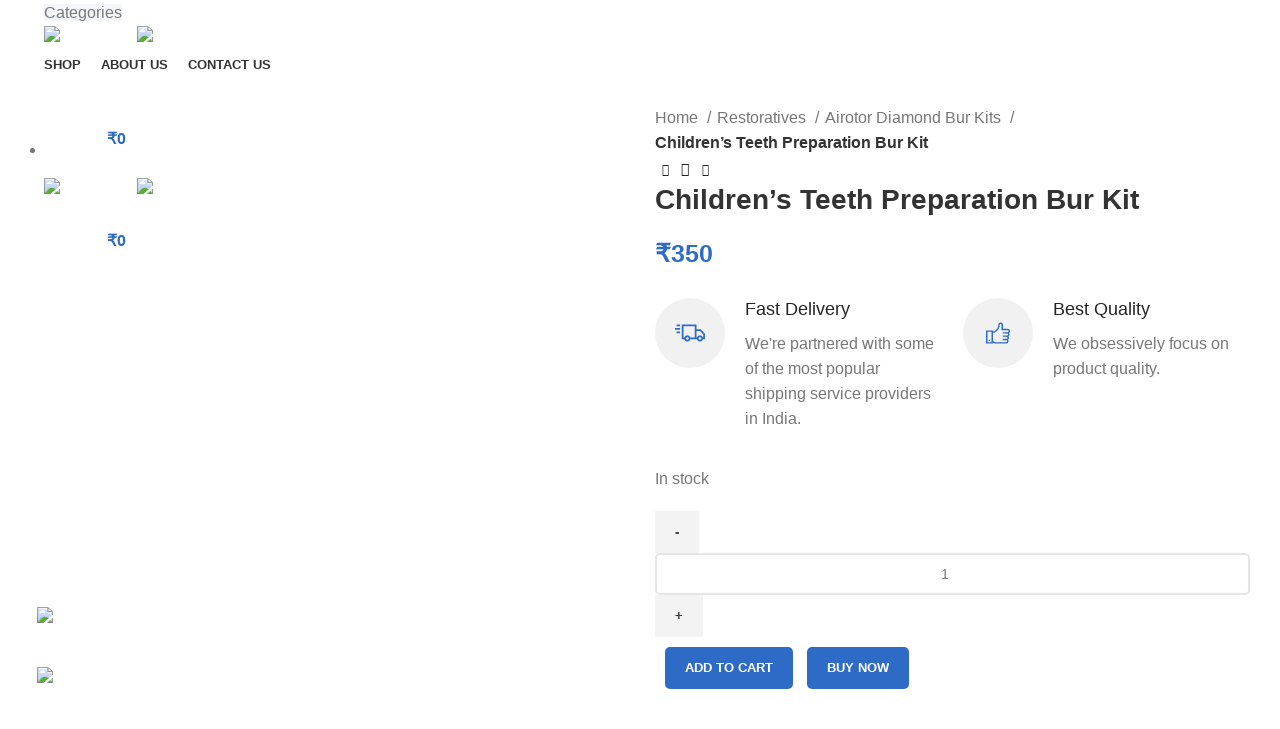

--- FILE ---
content_type: text/html; charset=UTF-8
request_url: https://www.goldcura.com/product/childrens-teeth-preparation-bur-kit/
body_size: 47441
content:
<!DOCTYPE html>
<html dir="ltr" lang="en-US" prefix="og: https://ogp.me/ns#">
<head>
	<!-- Google Tag Manager -->
<!--<script>(function(w,d,s,l,i){w[l]=w[l]||[];w[l].push({'gtm.start':
new Date().getTime(),event:'gtm.js'});var f=d.getElementsByTagName(s)[0],
j=d.createElement(s),dl=l!='dataLayer'?'&l='+l:'';j.async=true;j.src=
'https://www.googletagmanager.com/gtm.js?id='+i+dl;f.parentNode.insertBefore(j,f);
})(window,document,'script','dataLayer','GTM-MMVGTC95');</script>-->
<!-- End Google Tag Manager -->
	<!-- Google Tag Manager -->
<script>(function(w,d,s,l,i){w[l]=w[l]||[];w[l].push({'gtm.start':
new Date().getTime(),event:'gtm.js'});var f=d.getElementsByTagName(s)[0],
j=d.createElement(s),dl=l!='dataLayer'?'&l='+l:'';j.async=true;j.src=
'https://www.googletagmanager.com/gtm.js?id='+i+dl;f.parentNode.insertBefore(j,f);
})(window,document,'script','dataLayer','GTM-KGGH9JGP');</script>
<!-- End Google Tag Manager -->
	
	
	
	
	
	
	<meta charset="UTF-8">
	<link rel="profile" href="https://gmpg.org/xfn/11">
	<link rel="pingback" href="https://www.goldcura.com/xmlrpc.php">

			<script>window.MSInputMethodContext && document.documentMode && document.write('<script src="https://www.goldcura.com/wp-content/themes/woodmart/js/libs/ie11CustomProperties.min.js"><\/script>');</script>
		<title>Buy Children's Teeth Preparation Bur Kit by Gold Cura</title>
	<style>img:is([sizes="auto" i], [sizes^="auto," i]) { contain-intrinsic-size: 3000px 1500px }</style>
	
		<!-- All in One SEO 4.5.9.2 - aioseo.com -->
		<meta name="description" content="Children&#039;s Teeth Preparation Bur Kit adheres to our commitment to quality, offering dentists a reliable tool for various dental applications." />
		<meta name="robots" content="max-image-preview:large" />
		<link rel="canonical" href="https://www.goldcura.com/product/childrens-teeth-preparation-bur-kit/" />
		<meta name="generator" content="All in One SEO (AIOSEO) 4.5.9.2" />
		<meta property="og:locale" content="en_US" />
		<meta property="og:site_name" content="Gold Cura - Dental Products Supply Hub" />
		<meta property="og:type" content="article" />
		<meta property="og:title" content="Buy Children&#039;s Teeth Preparation Bur Kit by Gold Cura" />
		<meta property="og:description" content="Children&#039;s Teeth Preparation Bur Kit adheres to our commitment to quality, offering dentists a reliable tool for various dental applications." />
		<meta property="og:url" content="https://www.goldcura.com/product/childrens-teeth-preparation-bur-kit/" />
		<meta property="og:image" content="https://www.goldcura.com/wp-content/uploads/2023/11/childrens-teeth-preparation-bur-kit-2.webp" />
		<meta property="og:image:secure_url" content="https://www.goldcura.com/wp-content/uploads/2023/11/childrens-teeth-preparation-bur-kit-2.webp" />
		<meta property="og:image:width" content="2000" />
		<meta property="og:image:height" content="2000" />
		<meta property="article:published_time" content="2023-11-22T10:04:11+00:00" />
		<meta property="article:modified_time" content="2025-07-30T21:45:09+00:00" />
		<meta property="article:publisher" content="https://www.facebook.com/goldcuradental/" />
		<meta name="twitter:card" content="summary_large_image" />
		<meta name="twitter:title" content="Buy Children&#039;s Teeth Preparation Bur Kit by Gold Cura" />
		<meta name="twitter:description" content="Children&#039;s Teeth Preparation Bur Kit adheres to our commitment to quality, offering dentists a reliable tool for various dental applications." />
		<meta name="twitter:image" content="https://www.goldcura.com/wp-content/uploads/2023/11/childrens-teeth-preparation-bur-kit-2.webp" />
		<script type="application/ld+json" class="aioseo-schema">
			{"@context":"https:\/\/schema.org","@graph":[{"@type":"BreadcrumbList","@id":"https:\/\/www.goldcura.com\/product\/childrens-teeth-preparation-bur-kit\/#breadcrumblist","itemListElement":[{"@type":"ListItem","@id":"https:\/\/www.goldcura.com\/#listItem","position":1,"name":"Home","item":"https:\/\/www.goldcura.com\/","nextItem":"https:\/\/www.goldcura.com\/product\/childrens-teeth-preparation-bur-kit\/#listItem"},{"@type":"ListItem","@id":"https:\/\/www.goldcura.com\/product\/childrens-teeth-preparation-bur-kit\/#listItem","position":2,"name":"Children's Teeth Preparation Bur Kit","previousItem":"https:\/\/www.goldcura.com\/#listItem"}]},{"@type":"ItemPage","@id":"https:\/\/www.goldcura.com\/product\/childrens-teeth-preparation-bur-kit\/#itempage","url":"https:\/\/www.goldcura.com\/product\/childrens-teeth-preparation-bur-kit\/","name":"Buy Children's Teeth Preparation Bur Kit by Gold Cura","description":"Children's Teeth Preparation Bur Kit adheres to our commitment to quality, offering dentists a reliable tool for various dental applications.","inLanguage":"en-US","isPartOf":{"@id":"https:\/\/www.goldcura.com\/#website"},"breadcrumb":{"@id":"https:\/\/www.goldcura.com\/product\/childrens-teeth-preparation-bur-kit\/#breadcrumblist"},"image":{"@type":"ImageObject","url":"https:\/\/www.goldcura.com\/wp-content\/uploads\/2023\/11\/childrens-teeth-preparation-bur-kit-2.webp","@id":"https:\/\/www.goldcura.com\/product\/childrens-teeth-preparation-bur-kit\/#mainImage","width":2000,"height":2000},"primaryImageOfPage":{"@id":"https:\/\/www.goldcura.com\/product\/childrens-teeth-preparation-bur-kit\/#mainImage"},"datePublished":"2023-11-22T10:04:11+05:30","dateModified":"2025-07-31T03:15:09+05:30"},{"@type":"Organization","@id":"https:\/\/www.goldcura.com\/#organization","name":"Gold Cura","url":"https:\/\/www.goldcura.com\/","logo":{"@type":"ImageObject","url":"https:\/\/www.goldcura.com\/wp-content\/uploads\/2023\/09\/Gold-Cura-Logo.png","@id":"https:\/\/www.goldcura.com\/product\/childrens-teeth-preparation-bur-kit\/#organizationLogo","width":605,"height":256},"image":{"@id":"https:\/\/www.goldcura.com\/product\/childrens-teeth-preparation-bur-kit\/#organizationLogo"},"sameAs":["https:\/\/www.facebook.com\/goldcuradental\/","https:\/\/www.instagram.com\/goldcura\/"]},{"@type":"WebSite","@id":"https:\/\/www.goldcura.com\/#website","url":"https:\/\/www.goldcura.com\/","name":"Gold Cura","description":"Dental Products Supply Hub","inLanguage":"en-US","publisher":{"@id":"https:\/\/www.goldcura.com\/#organization"}}]}
		</script>
		<!-- All in One SEO -->

<link rel='dns-prefetch' href='//www.googletagmanager.com' />
<link rel='dns-prefetch' href='//maxcdn.bootstrapcdn.com' />
<link rel="alternate" type="application/rss+xml" title="Gold Cura &raquo; Feed" href="https://www.goldcura.com/feed/" />
<link rel="alternate" type="application/rss+xml" title="Gold Cura &raquo; Comments Feed" href="https://www.goldcura.com/comments/feed/" />
<link rel="alternate" type="application/rss+xml" title="Gold Cura &raquo; Children&#8217;s Teeth Preparation Bur Kit Comments Feed" href="https://www.goldcura.com/product/childrens-teeth-preparation-bur-kit/feed/" />
<link rel='stylesheet' id='woo-conditional-shipping-blocks-style-css' href='https://www.goldcura.com/wp-content/plugins/conditional-shipping-for-woocommerce/frontend/css/woo-conditional-shipping.css?ver=3.2.0.free' type='text/css' media='all' />
<link rel='stylesheet' id='wp-block-library-css' href='https://www.goldcura.com/wp-includes/css/dist/block-library/style.min.css?ver=6.8.2' type='text/css' media='all' />
<style id='classic-theme-styles-inline-css' type='text/css'>
/*! This file is auto-generated */
.wp-block-button__link{color:#fff;background-color:#32373c;border-radius:9999px;box-shadow:none;text-decoration:none;padding:calc(.667em + 2px) calc(1.333em + 2px);font-size:1.125em}.wp-block-file__button{background:#32373c;color:#fff;text-decoration:none}
</style>
<style id='safe-svg-svg-icon-style-inline-css' type='text/css'>
.safe-svg-cover .safe-svg-inside{display:inline-block;max-width:100%}.safe-svg-cover svg{height:100%;max-height:100%;max-width:100%;width:100%}

</style>
<link rel='stylesheet' id='cr-frontend-css-css' href='https://www.goldcura.com/wp-content/plugins/customer-reviews-woocommerce/css/frontend.css?ver=5.49.0' type='text/css' media='all' />
<link rel='stylesheet' id='cr-badges-css-css' href='https://www.goldcura.com/wp-content/plugins/customer-reviews-woocommerce/css/badges.css?ver=5.49.0' type='text/css' media='all' />
<style id='global-styles-inline-css' type='text/css'>
:root{--wp--preset--aspect-ratio--square: 1;--wp--preset--aspect-ratio--4-3: 4/3;--wp--preset--aspect-ratio--3-4: 3/4;--wp--preset--aspect-ratio--3-2: 3/2;--wp--preset--aspect-ratio--2-3: 2/3;--wp--preset--aspect-ratio--16-9: 16/9;--wp--preset--aspect-ratio--9-16: 9/16;--wp--preset--color--black: #000000;--wp--preset--color--cyan-bluish-gray: #abb8c3;--wp--preset--color--white: #ffffff;--wp--preset--color--pale-pink: #f78da7;--wp--preset--color--vivid-red: #cf2e2e;--wp--preset--color--luminous-vivid-orange: #ff6900;--wp--preset--color--luminous-vivid-amber: #fcb900;--wp--preset--color--light-green-cyan: #7bdcb5;--wp--preset--color--vivid-green-cyan: #00d084;--wp--preset--color--pale-cyan-blue: #8ed1fc;--wp--preset--color--vivid-cyan-blue: #0693e3;--wp--preset--color--vivid-purple: #9b51e0;--wp--preset--gradient--vivid-cyan-blue-to-vivid-purple: linear-gradient(135deg,rgba(6,147,227,1) 0%,rgb(155,81,224) 100%);--wp--preset--gradient--light-green-cyan-to-vivid-green-cyan: linear-gradient(135deg,rgb(122,220,180) 0%,rgb(0,208,130) 100%);--wp--preset--gradient--luminous-vivid-amber-to-luminous-vivid-orange: linear-gradient(135deg,rgba(252,185,0,1) 0%,rgba(255,105,0,1) 100%);--wp--preset--gradient--luminous-vivid-orange-to-vivid-red: linear-gradient(135deg,rgba(255,105,0,1) 0%,rgb(207,46,46) 100%);--wp--preset--gradient--very-light-gray-to-cyan-bluish-gray: linear-gradient(135deg,rgb(238,238,238) 0%,rgb(169,184,195) 100%);--wp--preset--gradient--cool-to-warm-spectrum: linear-gradient(135deg,rgb(74,234,220) 0%,rgb(151,120,209) 20%,rgb(207,42,186) 40%,rgb(238,44,130) 60%,rgb(251,105,98) 80%,rgb(254,248,76) 100%);--wp--preset--gradient--blush-light-purple: linear-gradient(135deg,rgb(255,206,236) 0%,rgb(152,150,240) 100%);--wp--preset--gradient--blush-bordeaux: linear-gradient(135deg,rgb(254,205,165) 0%,rgb(254,45,45) 50%,rgb(107,0,62) 100%);--wp--preset--gradient--luminous-dusk: linear-gradient(135deg,rgb(255,203,112) 0%,rgb(199,81,192) 50%,rgb(65,88,208) 100%);--wp--preset--gradient--pale-ocean: linear-gradient(135deg,rgb(255,245,203) 0%,rgb(182,227,212) 50%,rgb(51,167,181) 100%);--wp--preset--gradient--electric-grass: linear-gradient(135deg,rgb(202,248,128) 0%,rgb(113,206,126) 100%);--wp--preset--gradient--midnight: linear-gradient(135deg,rgb(2,3,129) 0%,rgb(40,116,252) 100%);--wp--preset--font-size--small: 13px;--wp--preset--font-size--medium: 20px;--wp--preset--font-size--large: 36px;--wp--preset--font-size--x-large: 42px;--wp--preset--spacing--20: 0.44rem;--wp--preset--spacing--30: 0.67rem;--wp--preset--spacing--40: 1rem;--wp--preset--spacing--50: 1.5rem;--wp--preset--spacing--60: 2.25rem;--wp--preset--spacing--70: 3.38rem;--wp--preset--spacing--80: 5.06rem;--wp--preset--shadow--natural: 6px 6px 9px rgba(0, 0, 0, 0.2);--wp--preset--shadow--deep: 12px 12px 50px rgba(0, 0, 0, 0.4);--wp--preset--shadow--sharp: 6px 6px 0px rgba(0, 0, 0, 0.2);--wp--preset--shadow--outlined: 6px 6px 0px -3px rgba(255, 255, 255, 1), 6px 6px rgba(0, 0, 0, 1);--wp--preset--shadow--crisp: 6px 6px 0px rgba(0, 0, 0, 1);}:where(.is-layout-flex){gap: 0.5em;}:where(.is-layout-grid){gap: 0.5em;}body .is-layout-flex{display: flex;}.is-layout-flex{flex-wrap: wrap;align-items: center;}.is-layout-flex > :is(*, div){margin: 0;}body .is-layout-grid{display: grid;}.is-layout-grid > :is(*, div){margin: 0;}:where(.wp-block-columns.is-layout-flex){gap: 2em;}:where(.wp-block-columns.is-layout-grid){gap: 2em;}:where(.wp-block-post-template.is-layout-flex){gap: 1.25em;}:where(.wp-block-post-template.is-layout-grid){gap: 1.25em;}.has-black-color{color: var(--wp--preset--color--black) !important;}.has-cyan-bluish-gray-color{color: var(--wp--preset--color--cyan-bluish-gray) !important;}.has-white-color{color: var(--wp--preset--color--white) !important;}.has-pale-pink-color{color: var(--wp--preset--color--pale-pink) !important;}.has-vivid-red-color{color: var(--wp--preset--color--vivid-red) !important;}.has-luminous-vivid-orange-color{color: var(--wp--preset--color--luminous-vivid-orange) !important;}.has-luminous-vivid-amber-color{color: var(--wp--preset--color--luminous-vivid-amber) !important;}.has-light-green-cyan-color{color: var(--wp--preset--color--light-green-cyan) !important;}.has-vivid-green-cyan-color{color: var(--wp--preset--color--vivid-green-cyan) !important;}.has-pale-cyan-blue-color{color: var(--wp--preset--color--pale-cyan-blue) !important;}.has-vivid-cyan-blue-color{color: var(--wp--preset--color--vivid-cyan-blue) !important;}.has-vivid-purple-color{color: var(--wp--preset--color--vivid-purple) !important;}.has-black-background-color{background-color: var(--wp--preset--color--black) !important;}.has-cyan-bluish-gray-background-color{background-color: var(--wp--preset--color--cyan-bluish-gray) !important;}.has-white-background-color{background-color: var(--wp--preset--color--white) !important;}.has-pale-pink-background-color{background-color: var(--wp--preset--color--pale-pink) !important;}.has-vivid-red-background-color{background-color: var(--wp--preset--color--vivid-red) !important;}.has-luminous-vivid-orange-background-color{background-color: var(--wp--preset--color--luminous-vivid-orange) !important;}.has-luminous-vivid-amber-background-color{background-color: var(--wp--preset--color--luminous-vivid-amber) !important;}.has-light-green-cyan-background-color{background-color: var(--wp--preset--color--light-green-cyan) !important;}.has-vivid-green-cyan-background-color{background-color: var(--wp--preset--color--vivid-green-cyan) !important;}.has-pale-cyan-blue-background-color{background-color: var(--wp--preset--color--pale-cyan-blue) !important;}.has-vivid-cyan-blue-background-color{background-color: var(--wp--preset--color--vivid-cyan-blue) !important;}.has-vivid-purple-background-color{background-color: var(--wp--preset--color--vivid-purple) !important;}.has-black-border-color{border-color: var(--wp--preset--color--black) !important;}.has-cyan-bluish-gray-border-color{border-color: var(--wp--preset--color--cyan-bluish-gray) !important;}.has-white-border-color{border-color: var(--wp--preset--color--white) !important;}.has-pale-pink-border-color{border-color: var(--wp--preset--color--pale-pink) !important;}.has-vivid-red-border-color{border-color: var(--wp--preset--color--vivid-red) !important;}.has-luminous-vivid-orange-border-color{border-color: var(--wp--preset--color--luminous-vivid-orange) !important;}.has-luminous-vivid-amber-border-color{border-color: var(--wp--preset--color--luminous-vivid-amber) !important;}.has-light-green-cyan-border-color{border-color: var(--wp--preset--color--light-green-cyan) !important;}.has-vivid-green-cyan-border-color{border-color: var(--wp--preset--color--vivid-green-cyan) !important;}.has-pale-cyan-blue-border-color{border-color: var(--wp--preset--color--pale-cyan-blue) !important;}.has-vivid-cyan-blue-border-color{border-color: var(--wp--preset--color--vivid-cyan-blue) !important;}.has-vivid-purple-border-color{border-color: var(--wp--preset--color--vivid-purple) !important;}.has-vivid-cyan-blue-to-vivid-purple-gradient-background{background: var(--wp--preset--gradient--vivid-cyan-blue-to-vivid-purple) !important;}.has-light-green-cyan-to-vivid-green-cyan-gradient-background{background: var(--wp--preset--gradient--light-green-cyan-to-vivid-green-cyan) !important;}.has-luminous-vivid-amber-to-luminous-vivid-orange-gradient-background{background: var(--wp--preset--gradient--luminous-vivid-amber-to-luminous-vivid-orange) !important;}.has-luminous-vivid-orange-to-vivid-red-gradient-background{background: var(--wp--preset--gradient--luminous-vivid-orange-to-vivid-red) !important;}.has-very-light-gray-to-cyan-bluish-gray-gradient-background{background: var(--wp--preset--gradient--very-light-gray-to-cyan-bluish-gray) !important;}.has-cool-to-warm-spectrum-gradient-background{background: var(--wp--preset--gradient--cool-to-warm-spectrum) !important;}.has-blush-light-purple-gradient-background{background: var(--wp--preset--gradient--blush-light-purple) !important;}.has-blush-bordeaux-gradient-background{background: var(--wp--preset--gradient--blush-bordeaux) !important;}.has-luminous-dusk-gradient-background{background: var(--wp--preset--gradient--luminous-dusk) !important;}.has-pale-ocean-gradient-background{background: var(--wp--preset--gradient--pale-ocean) !important;}.has-electric-grass-gradient-background{background: var(--wp--preset--gradient--electric-grass) !important;}.has-midnight-gradient-background{background: var(--wp--preset--gradient--midnight) !important;}.has-small-font-size{font-size: var(--wp--preset--font-size--small) !important;}.has-medium-font-size{font-size: var(--wp--preset--font-size--medium) !important;}.has-large-font-size{font-size: var(--wp--preset--font-size--large) !important;}.has-x-large-font-size{font-size: var(--wp--preset--font-size--x-large) !important;}
:where(.wp-block-post-template.is-layout-flex){gap: 1.25em;}:where(.wp-block-post-template.is-layout-grid){gap: 1.25em;}
:where(.wp-block-columns.is-layout-flex){gap: 2em;}:where(.wp-block-columns.is-layout-grid){gap: 2em;}
:root :where(.wp-block-pullquote){font-size: 1.5em;line-height: 1.6;}
</style>
<style id='woocommerce-inline-inline-css' type='text/css'>
.woocommerce form .form-row .required { visibility: visible; }
</style>
<link rel='stylesheet' id='woo_conditional_shipping_css-css' href='https://www.goldcura.com/wp-content/plugins/conditional-shipping-for-woocommerce/includes/frontend/../../frontend/css/woo-conditional-shipping.css?ver=3.2.0.free' type='text/css' media='all' />
<link rel='stylesheet' id='nickx-fontawesome-css-css' href='//maxcdn.bootstrapcdn.com/font-awesome/4.7.0/css/font-awesome.min.css?ver=1' type='text/css' media='all' />
<link rel='stylesheet' id='nickx-front-css-css' href='https://www.goldcura.com/wp-content/plugins/product-video-gallery-slider-for-woocommerce/public/css/nickx-front.css?ver=1' type='text/css' media='all' />
<link rel='stylesheet' id='dashicons-css' href='https://www.goldcura.com/wp-includes/css/dashicons.min.css?ver=6.8.2' type='text/css' media='all' />
<style id='dashicons-inline-css' type='text/css'>
[data-font="Dashicons"]:before {font-family: 'Dashicons' !important;content: attr(data-icon) !important;speak: none !important;font-weight: normal !important;font-variant: normal !important;text-transform: none !important;line-height: 1 !important;font-style: normal !important;-webkit-font-smoothing: antialiased !important;-moz-osx-font-smoothing: grayscale !important;}
</style>
<link rel='stylesheet' id='wpcfb-frontend-css' href='https://www.goldcura.com/wp-content/plugins/wpc-free-shipping-bar/assets/css/frontend.css?ver=1.3.6' type='text/css' media='all' />
<link rel='stylesheet' id='elementor-icons-css' href='https://www.goldcura.com/wp-content/plugins/elementor/assets/lib/eicons/css/elementor-icons.min.css?ver=5.29.0' type='text/css' media='all' />
<link rel='stylesheet' id='elementor-frontend-css' href='https://www.goldcura.com/wp-content/plugins/elementor/assets/css/frontend-lite.min.css?ver=3.20.3' type='text/css' media='all' />
<link rel='stylesheet' id='swiper-css' href='https://www.goldcura.com/wp-content/plugins/elementor/assets/lib/swiper/v8/css/swiper.min.css?ver=8.4.5' type='text/css' media='all' />
<link rel='stylesheet' id='bootstrap-css' href='https://www.goldcura.com/wp-content/themes/woodmart/css/bootstrap-light.min.css?ver=6.5.4' type='text/css' media='all' />
<link rel='stylesheet' id='woodmart-style-css' href='https://www.goldcura.com/wp-content/themes/woodmart/css/parts/base.min.css?ver=6.5.4' type='text/css' media='all' />
<link rel='stylesheet' id='wd-widget-recent-post-comments-css' href='https://www.goldcura.com/wp-content/themes/woodmart/css/parts/widget-recent-post-comments.min.css?ver=6.5.4' type='text/css' media='all' />
<link rel='stylesheet' id='wd-widget-wd-recent-posts-css' href='https://www.goldcura.com/wp-content/themes/woodmart/css/parts/widget-wd-recent-posts.min.css?ver=6.5.4' type='text/css' media='all' />
<link rel='stylesheet' id='wd-widget-nav-css' href='https://www.goldcura.com/wp-content/themes/woodmart/css/parts/widget-nav.min.css?ver=6.5.4' type='text/css' media='all' />
<link rel='stylesheet' id='wd-widget-product-list-css' href='https://www.goldcura.com/wp-content/themes/woodmart/css/parts/woo-widget-product-list.min.css?ver=6.5.4' type='text/css' media='all' />
<link rel='stylesheet' id='wd-widget-slider-price-filter-css' href='https://www.goldcura.com/wp-content/themes/woodmart/css/parts/woo-widget-slider-price-filter.min.css?ver=6.5.4' type='text/css' media='all' />
<link rel='stylesheet' id='wd-wp-gutenberg-css' href='https://www.goldcura.com/wp-content/themes/woodmart/css/parts/wp-gutenberg.min.css?ver=6.5.4' type='text/css' media='all' />
<link rel='stylesheet' id='wd-wpcf7-css' href='https://www.goldcura.com/wp-content/themes/woodmart/css/parts/int-wpcf7.min.css?ver=6.5.4' type='text/css' media='all' />
<link rel='stylesheet' id='wd-revolution-slider-css' href='https://www.goldcura.com/wp-content/themes/woodmart/css/parts/int-rev-slider.min.css?ver=6.5.4' type='text/css' media='all' />
<link rel='stylesheet' id='wd-base-deprecated-css' href='https://www.goldcura.com/wp-content/themes/woodmart/css/parts/base-deprecated.min.css?ver=6.5.4' type='text/css' media='all' />
<link rel='stylesheet' id='wd-elementor-base-css' href='https://www.goldcura.com/wp-content/themes/woodmart/css/parts/int-elem-base.min.css?ver=6.5.4' type='text/css' media='all' />
<link rel='stylesheet' id='wd-woocommerce-base-css' href='https://www.goldcura.com/wp-content/themes/woodmart/css/parts/woocommerce-base.min.css?ver=6.5.4' type='text/css' media='all' />
<link rel='stylesheet' id='wd-mod-star-rating-css' href='https://www.goldcura.com/wp-content/themes/woodmart/css/parts/mod-star-rating.min.css?ver=6.5.4' type='text/css' media='all' />
<link rel='stylesheet' id='wd-woo-el-track-order-css' href='https://www.goldcura.com/wp-content/themes/woodmart/css/parts/woo-el-track-order.min.css?ver=6.5.4' type='text/css' media='all' />
<link rel='stylesheet' id='wd-woo-gutenberg-css' href='https://www.goldcura.com/wp-content/themes/woodmart/css/parts/woo-gutenberg.min.css?ver=6.5.4' type='text/css' media='all' />
<link rel='stylesheet' id='wd-woo-mod-quantity-css' href='https://www.goldcura.com/wp-content/themes/woodmart/css/parts/woo-mod-quantity.min.css?ver=6.5.4' type='text/css' media='all' />
<link rel='stylesheet' id='wd-woo-single-prod-el-base-css' href='https://www.goldcura.com/wp-content/themes/woodmart/css/parts/woo-single-prod-el-base.min.css?ver=6.5.4' type='text/css' media='all' />
<link rel='stylesheet' id='wd-woo-mod-stock-status-css' href='https://www.goldcura.com/wp-content/themes/woodmart/css/parts/woo-mod-stock-status.min.css?ver=6.5.4' type='text/css' media='all' />
<link rel='stylesheet' id='wd-woo-mod-shop-attributes-css' href='https://www.goldcura.com/wp-content/themes/woodmart/css/parts/woo-mod-shop-attributes.min.css?ver=6.5.4' type='text/css' media='all' />
<link rel='stylesheet' id='wd-header-base-css' href='https://www.goldcura.com/wp-content/themes/woodmart/css/parts/header-base.min.css?ver=6.5.4' type='text/css' media='all' />
<link rel='stylesheet' id='wd-mod-tools-css' href='https://www.goldcura.com/wp-content/themes/woodmart/css/parts/mod-tools.min.css?ver=6.5.4' type='text/css' media='all' />
<link rel='stylesheet' id='wd-header-categories-nav-css' href='https://www.goldcura.com/wp-content/themes/woodmart/css/parts/header-el-category-nav.min.css?ver=6.5.4' type='text/css' media='all' />
<link rel='stylesheet' id='wd-mod-nav-vertical-css' href='https://www.goldcura.com/wp-content/themes/woodmart/css/parts/mod-nav-vertical.min.css?ver=6.5.4' type='text/css' media='all' />
<link rel='stylesheet' id='wd-header-my-account-dropdown-css' href='https://www.goldcura.com/wp-content/themes/woodmart/css/parts/header-el-my-account-dropdown.min.css?ver=6.5.4' type='text/css' media='all' />
<link rel='stylesheet' id='wd-woo-mod-login-form-css' href='https://www.goldcura.com/wp-content/themes/woodmart/css/parts/woo-mod-login-form.min.css?ver=6.5.4' type='text/css' media='all' />
<link rel='stylesheet' id='wd-header-my-account-css' href='https://www.goldcura.com/wp-content/themes/woodmart/css/parts/header-el-my-account.min.css?ver=6.5.4' type='text/css' media='all' />
<link rel='stylesheet' id='wd-header-search-css' href='https://www.goldcura.com/wp-content/themes/woodmart/css/parts/header-el-search.min.css?ver=6.5.4' type='text/css' media='all' />
<link rel='stylesheet' id='wd-header-elements-base-css' href='https://www.goldcura.com/wp-content/themes/woodmart/css/parts/header-el-base.min.css?ver=6.5.4' type='text/css' media='all' />
<link rel='stylesheet' id='wd-header-cart-side-css' href='https://www.goldcura.com/wp-content/themes/woodmart/css/parts/header-el-cart-side.min.css?ver=6.5.4' type='text/css' media='all' />
<link rel='stylesheet' id='wd-header-cart-css' href='https://www.goldcura.com/wp-content/themes/woodmart/css/parts/header-el-cart.min.css?ver=6.5.4' type='text/css' media='all' />
<link rel='stylesheet' id='wd-widget-shopping-cart-css' href='https://www.goldcura.com/wp-content/themes/woodmart/css/parts/woo-widget-shopping-cart.min.css?ver=6.5.4' type='text/css' media='all' />
<link rel='stylesheet' id='wd-page-title-css' href='https://www.goldcura.com/wp-content/themes/woodmart/css/parts/page-title.min.css?ver=6.5.4' type='text/css' media='all' />
<link rel='stylesheet' id='wd-woo-single-prod-predefined-css' href='https://www.goldcura.com/wp-content/themes/woodmart/css/parts/woo-single-prod-predefined.min.css?ver=6.5.4' type='text/css' media='all' />
<link rel='stylesheet' id='wd-woo-single-prod-and-quick-view-predefined-css' href='https://www.goldcura.com/wp-content/themes/woodmart/css/parts/woo-single-prod-and-quick-view-predefined.min.css?ver=6.5.4' type='text/css' media='all' />
<link rel='stylesheet' id='wd-woo-single-prod-el-tabs-predefined-css' href='https://www.goldcura.com/wp-content/themes/woodmart/css/parts/woo-single-prod-el-tabs-predefined.min.css?ver=6.5.4' type='text/css' media='all' />
<link rel='stylesheet' id='wd-woo-single-prod-opt-base-css' href='https://www.goldcura.com/wp-content/themes/woodmart/css/parts/woo-single-prod-opt-base.min.css?ver=6.5.4' type='text/css' media='all' />
<link rel='stylesheet' id='wd-woo-single-prod-el-navigation-css' href='https://www.goldcura.com/wp-content/themes/woodmart/css/parts/woo-single-prod-el-navigation.min.css?ver=6.5.4' type='text/css' media='all' />
<link rel='stylesheet' id='wd-info-box-css' href='https://www.goldcura.com/wp-content/themes/woodmart/css/parts/el-info-box.min.css?ver=6.5.4' type='text/css' media='all' />
<link rel='stylesheet' id='wd-add-to-cart-popup-css' href='https://www.goldcura.com/wp-content/themes/woodmart/css/parts/woo-opt-add-to-cart-popup.min.css?ver=6.5.4' type='text/css' media='all' />
<link rel='stylesheet' id='wd-mfp-popup-css' href='https://www.goldcura.com/wp-content/themes/woodmart/css/parts/lib-magnific-popup.min.css?ver=6.5.4' type='text/css' media='all' />
<link rel='stylesheet' id='wd-social-icons-css' href='https://www.goldcura.com/wp-content/themes/woodmart/css/parts/el-social-icons.min.css?ver=6.5.4' type='text/css' media='all' />
<link rel='stylesheet' id='wd-tabs-css' href='https://www.goldcura.com/wp-content/themes/woodmart/css/parts/el-tabs.min.css?ver=6.5.4' type='text/css' media='all' />
<link rel='stylesheet' id='wd-woo-single-prod-el-tabs-opt-layout-tabs-css' href='https://www.goldcura.com/wp-content/themes/woodmart/css/parts/woo-single-prod-el-tabs-opt-layout-tabs.min.css?ver=6.5.4' type='text/css' media='all' />
<link rel='stylesheet' id='wd-accordion-css' href='https://www.goldcura.com/wp-content/themes/woodmart/css/parts/el-accordion.min.css?ver=6.5.4' type='text/css' media='all' />
<link rel='stylesheet' id='wd-woo-single-prod-el-reviews-css' href='https://www.goldcura.com/wp-content/themes/woodmart/css/parts/woo-single-prod-el-reviews.min.css?ver=6.5.4' type='text/css' media='all' />
<link rel='stylesheet' id='wd-mod-comments-css' href='https://www.goldcura.com/wp-content/themes/woodmart/css/parts/mod-comments.min.css?ver=6.5.4' type='text/css' media='all' />
<link rel='stylesheet' id='wd-product-loop-css' href='https://www.goldcura.com/wp-content/themes/woodmart/css/parts/woo-product-loop.min.css?ver=6.5.4' type='text/css' media='all' />
<link rel='stylesheet' id='wd-product-loop-quick-css' href='https://www.goldcura.com/wp-content/themes/woodmart/css/parts/woo-product-loop-quick.min.css?ver=6.5.4' type='text/css' media='all' />
<link rel='stylesheet' id='wd-woo-mod-add-btn-replace-css' href='https://www.goldcura.com/wp-content/themes/woodmart/css/parts/woo-mod-add-btn-replace.min.css?ver=6.5.4' type='text/css' media='all' />
<link rel='stylesheet' id='wd-owl-carousel-css' href='https://www.goldcura.com/wp-content/themes/woodmart/css/parts/lib-owl-carousel.min.css?ver=6.5.4' type='text/css' media='all' />
<link rel='stylesheet' id='wd-woo-mod-product-labels-css' href='https://www.goldcura.com/wp-content/themes/woodmart/css/parts/woo-mod-product-labels.min.css?ver=6.5.4' type='text/css' media='all' />
<link rel='stylesheet' id='wd-woo-mod-product-labels-round-css' href='https://www.goldcura.com/wp-content/themes/woodmart/css/parts/woo-mod-product-labels-round.min.css?ver=6.5.4' type='text/css' media='all' />
<link rel='stylesheet' id='wd-widget-collapse-css' href='https://www.goldcura.com/wp-content/themes/woodmart/css/parts/opt-widget-collapse.min.css?ver=6.5.4' type='text/css' media='all' />
<link rel='stylesheet' id='wd-footer-base-css' href='https://www.goldcura.com/wp-content/themes/woodmart/css/parts/footer-base.min.css?ver=6.5.4' type='text/css' media='all' />
<link rel='stylesheet' id='wd-widget-nav-mega-menu-css' href='https://www.goldcura.com/wp-content/themes/woodmart/css/parts/widget-nav-mega-menu.min.css?ver=6.5.4' type='text/css' media='all' />
<link rel='stylesheet' id='wd-scroll-top-css' href='https://www.goldcura.com/wp-content/themes/woodmart/css/parts/opt-scrolltotop.min.css?ver=6.5.4' type='text/css' media='all' />
<link rel='stylesheet' id='wd-wd-search-results-css' href='https://www.goldcura.com/wp-content/themes/woodmart/css/parts/wd-search-results.min.css?ver=6.5.4' type='text/css' media='all' />
<link rel='stylesheet' id='wd-wd-search-form-css' href='https://www.goldcura.com/wp-content/themes/woodmart/css/parts/wd-search-form.min.css?ver=6.5.4' type='text/css' media='all' />
<link rel='stylesheet' id='wd-header-search-fullscreen-css' href='https://www.goldcura.com/wp-content/themes/woodmart/css/parts/header-el-search-fullscreen-general.min.css?ver=6.5.4' type='text/css' media='all' />
<link rel='stylesheet' id='wd-header-search-fullscreen-1-css' href='https://www.goldcura.com/wp-content/themes/woodmart/css/parts/header-el-search-fullscreen-1.min.css?ver=6.5.4' type='text/css' media='all' />
<link rel='stylesheet' id='wd-bottom-toolbar-css' href='https://www.goldcura.com/wp-content/themes/woodmart/css/parts/opt-bottom-toolbar.min.css?ver=6.5.4' type='text/css' media='all' />
<link rel='stylesheet' id='xts-style-default_header-css' href='https://www.goldcura.com/wp-content/uploads/2024/10/xts-default_header-1729322458.css?ver=6.5.4' type='text/css' media='all' />
<link rel='stylesheet' id='xts-style-theme_settings_default-css' href='https://www.goldcura.com/wp-content/uploads/2024/01/xts-theme_settings_default-1705481651.css?ver=6.5.4' type='text/css' media='all' />
<link rel='stylesheet' id='google-fonts-1-css' href='https://fonts.googleapis.com/css?family=Roboto%3A100%2C100italic%2C200%2C200italic%2C300%2C300italic%2C400%2C400italic%2C500%2C500italic%2C600%2C600italic%2C700%2C700italic%2C800%2C800italic%2C900%2C900italic%7CRoboto+Slab%3A100%2C100italic%2C200%2C200italic%2C300%2C300italic%2C400%2C400italic%2C500%2C500italic%2C600%2C600italic%2C700%2C700italic%2C800%2C800italic%2C900%2C900italic&#038;display=swap&#038;ver=6.8.2' type='text/css' media='all' />
<link rel="preconnect" href="https://fonts.gstatic.com/" crossorigin><script type="text/javascript" id="google-analytics-opt-out-js-after">
/* <![CDATA[ */
			var gaProperty = 'G-KDLC0S9G5F';
			var disableStr = 'ga-disable-' + gaProperty;
			if ( document.cookie.indexOf( disableStr + '=true' ) > -1 ) {
				window[disableStr] = true;
			}
			function gaOptout() {
				document.cookie = disableStr + '=true; expires=Thu, 31 Dec 2099 23:59:59 UTC; path=/';
				window[disableStr] = true;
			}
/* ]]> */
</script>
<script type="text/javascript" async src="https://www.googletagmanager.com/gtag/js?id=G-KDLC0S9G5F" id="google-tag-manager-js"></script>
<script type="text/javascript" id="google-tag-manager-js-after">
/* <![CDATA[ */
		window.dataLayer = window.dataLayer || [];
		function gtag(){dataLayer.push(arguments);}
		gtag('js', new Date());
		gtag('set', 'developer_id.dOGY3NW', true);

		gtag('config', 'G-KDLC0S9G5F', {
			'allow_google_signals': true,
			'link_attribution': false,
			'anonymize_ip': true,
			'linker':{
				'domains': [],
				'allow_incoming': false,
			},
			'custom_map': {
				'dimension1': 'logged_in'
			},
			'logged_in': 'no'
		} );

		
		
/* ]]> */
</script>
<script type="text/javascript" src="https://www.goldcura.com/wp-includes/js/jquery/jquery.min.js?ver=3.7.1" id="jquery-core-js"></script>
<script type="text/javascript" src="https://www.goldcura.com/wp-includes/js/jquery/jquery-migrate.min.js?ver=3.4.1" id="jquery-migrate-js"></script>
<script type="text/javascript" src="https://www.goldcura.com/wp-content/plugins/woocommerce/assets/js/jquery-blockui/jquery.blockUI.min.js?ver=2.7.0-wc.8.6.1" id="jquery-blockui-js" defer="defer" data-wp-strategy="defer"></script>
<script type="text/javascript" id="wc-add-to-cart-js-extra">
/* <![CDATA[ */
var wc_add_to_cart_params = {"ajax_url":"\/wp-admin\/admin-ajax.php","wc_ajax_url":"\/?wc-ajax=%%endpoint%%","i18n_view_cart":"View cart","cart_url":"https:\/\/www.goldcura.com\/cart\/","is_cart":"","cart_redirect_after_add":"no"};
/* ]]> */
</script>
<script type="text/javascript" src="https://www.goldcura.com/wp-content/plugins/woocommerce/assets/js/frontend/add-to-cart.min.js?ver=8.6.1" id="wc-add-to-cart-js" defer="defer" data-wp-strategy="defer"></script>
<script type="text/javascript" src="https://www.goldcura.com/wp-content/plugins/woocommerce/assets/js/zoom/jquery.zoom.min.js?ver=1.7.21-wc.8.6.1" id="zoom-js" defer="defer" data-wp-strategy="defer"></script>
<script type="text/javascript" id="wc-single-product-js-extra">
/* <![CDATA[ */
var wc_single_product_params = {"i18n_required_rating_text":"Please select a rating","review_rating_required":"yes","flexslider":{"rtl":false,"animation":"slide","smoothHeight":true,"directionNav":false,"controlNav":"thumbnails","slideshow":false,"animationSpeed":500,"animationLoop":false,"allowOneSlide":false},"zoom_enabled":"","zoom_options":[],"photoswipe_enabled":"","photoswipe_options":{"shareEl":false,"closeOnScroll":false,"history":false,"hideAnimationDuration":0,"showAnimationDuration":0},"flexslider_enabled":""};
/* ]]> */
</script>
<script type="text/javascript" src="https://www.goldcura.com/wp-content/plugins/woocommerce/assets/js/frontend/single-product.min.js?ver=8.6.1" id="wc-single-product-js" defer="defer" data-wp-strategy="defer"></script>
<script type="text/javascript" src="https://www.goldcura.com/wp-content/plugins/woocommerce/assets/js/js-cookie/js.cookie.min.js?ver=2.1.4-wc.8.6.1" id="js-cookie-js" defer="defer" data-wp-strategy="defer"></script>
<script type="text/javascript" id="woocommerce-js-extra">
/* <![CDATA[ */
var woocommerce_params = {"ajax_url":"\/wp-admin\/admin-ajax.php","wc_ajax_url":"\/?wc-ajax=%%endpoint%%"};
/* ]]> */
</script>
<script type="text/javascript" src="https://www.goldcura.com/wp-content/plugins/woocommerce/assets/js/frontend/woocommerce.min.js?ver=8.6.1" id="woocommerce-js" defer="defer" data-wp-strategy="defer"></script>
<script type="text/javascript" src="https://www.goldcura.com/wp-content/plugins/conditional-shipping-for-woocommerce/frontend/js/woo-conditional-shipping-debug.js?ver=3.2.0.free" id="woo-conditional-shipping-debug-js-js"></script>
<script type="text/javascript" src="https://www.goldcura.com/wp-content/plugins/conditional-shipping-for-woocommerce/includes/frontend/../../frontend/js/woo-conditional-shipping.js?ver=3.2.0.free" id="woo-conditional-shipping-js-js"></script>
<script type="text/javascript" id="wc-cart-fragments-js-extra">
/* <![CDATA[ */
var wc_cart_fragments_params = {"ajax_url":"\/wp-admin\/admin-ajax.php","wc_ajax_url":"\/?wc-ajax=%%endpoint%%","cart_hash_key":"wc_cart_hash_fc8b8ccdb375f4991351e9cf41c79795","fragment_name":"wc_fragments_fc8b8ccdb375f4991351e9cf41c79795","request_timeout":"5000"};
/* ]]> */
</script>
<script type="text/javascript" src="https://www.goldcura.com/wp-content/plugins/woocommerce/assets/js/frontend/cart-fragments.min.js?ver=8.6.1" id="wc-cart-fragments-js" defer="defer" data-wp-strategy="defer"></script>
<script type="text/javascript" src="https://www.goldcura.com/wp-content/themes/woodmart/js/libs/device.min.js?ver=6.5.4" id="wd-device-library-js"></script>
<link rel="https://api.w.org/" href="https://www.goldcura.com/wp-json/" /><link rel="alternate" title="JSON" type="application/json" href="https://www.goldcura.com/wp-json/wp/v2/product/15112" /><link rel="EditURI" type="application/rsd+xml" title="RSD" href="https://www.goldcura.com/xmlrpc.php?rsd" />
<meta name="generator" content="WordPress 6.8.2" />
<meta name="generator" content="WooCommerce 8.6.1" />
<link rel='shortlink' href='https://www.goldcura.com/?p=15112' />
<link rel="alternate" title="oEmbed (JSON)" type="application/json+oembed" href="https://www.goldcura.com/wp-json/oembed/1.0/embed?url=https%3A%2F%2Fwww.goldcura.com%2Fproduct%2Fchildrens-teeth-preparation-bur-kit%2F" />
<link rel="alternate" title="oEmbed (XML)" type="text/xml+oembed" href="https://www.goldcura.com/wp-json/oembed/1.0/embed?url=https%3A%2F%2Fwww.goldcura.com%2Fproduct%2Fchildrens-teeth-preparation-bur-kit%2F&#038;format=xml" />
<!-- HFCM by 99 Robots - Snippet # 1: Facebook Ads Snippet -->
<!-- Meta Pixel Code -->
<script>
!function(f,b,e,v,n,t,s)
{if(f.fbq)return;n=f.fbq=function(){n.callMethod?
n.callMethod.apply(n,arguments):n.queue.push(arguments)};
if(!f._fbq)f._fbq=n;n.push=n;n.loaded=!0;n.version='2.0';
n.queue=[];t=b.createElement(e);t.async=!0;
t.src=v;s=b.getElementsByTagName(e)[0];
s.parentNode.insertBefore(t,s)}(window, document,'script',
'https://connect.facebook.net/en_US/fbevents.js');
fbq('init', '697743505254119');
fbq('track', 'PageView');
</script>
<noscript><img height="1" width="1" style="display:none"
src="https://www.facebook.com/tr?id=697743505254119&ev=PageView&noscript=1"
/></noscript>
<!-- End Meta Pixel Code -->
<!-- /end HFCM by 99 Robots -->
<!-- HFCM by 99 Robots - Snippet # 2: Google Analytics Snippet -->
<!-- Google tag (gtag.js) -->
<script async src="https://www.googletagmanager.com/gtag/js?id=G-KDLC0S9G5F"></script>
<script>
  window.dataLayer = window.dataLayer || [];
  function gtag(){dataLayer.push(arguments);}
  gtag('js', new Date());

  gtag('config', 'G-KDLC0S9G5F');
</script>
<!-- /end HFCM by 99 Robots -->
<!-- Google site verification - Google Listings & Ads -->
<meta name="google-site-verification" content="HM96g-UqZTEwLc8pWmY0Ahf9LnM9cpw3Z6jrko1vmE8" />
<meta name="theme-color" content="rgb(46,107,198)">					<meta name="viewport" content="width=device-width, initial-scale=1.0, maximum-scale=1.0, user-scalable=no">
										<noscript><style>.woocommerce-product-gallery{ opacity: 1 !important; }</style></noscript>
	<meta name="generator" content="Elementor 3.20.3; features: e_optimized_assets_loading, e_optimized_css_loading, additional_custom_breakpoints, block_editor_assets_optimize, e_image_loading_optimization; settings: css_print_method-external, google_font-enabled, font_display-swap">

<!-- Meta Pixel Code -->
<script type='text/javascript'>
!function(f,b,e,v,n,t,s){if(f.fbq)return;n=f.fbq=function(){n.callMethod?
n.callMethod.apply(n,arguments):n.queue.push(arguments)};if(!f._fbq)f._fbq=n;
n.push=n;n.loaded=!0;n.version='2.0';n.queue=[];t=b.createElement(e);t.async=!0;
t.src=v;s=b.getElementsByTagName(e)[0];s.parentNode.insertBefore(t,s)}(window,
document,'script','https://connect.facebook.net/en_US/fbevents.js?v=next');
</script>
<!-- End Meta Pixel Code -->

      <script type='text/javascript'>
        var url = window.location.origin + '?ob=open-bridge';
        fbq('set', 'openbridge', '697743505254119', url);
      </script>
    <script type='text/javascript'>fbq('init', '697743505254119', {}, {
    "agent": "wordpress-6.8.2-3.0.16"
})</script><script type='text/javascript'>
    fbq('track', 'PageView', []);
  </script>
<!-- Meta Pixel Code -->
<noscript>
<img height="1" width="1" style="display:none" alt="fbpx"
src="https://www.facebook.com/tr?id=697743505254119&ev=PageView&noscript=1" />
</noscript>
<!-- End Meta Pixel Code -->
<style type="text/css">.recentcomments a{display:inline !important;padding:0 !important;margin:0 !important;}</style><!-- Sendinblue Marketing automation WooCommerce integration and Chat: start --><script type="text/javascript">
                    (function() {window.sib ={equeue:[],client_key:"svd74dcxlo68fqrwyoxnrrww"};window.sendinblue = {}; for (var j = ['track', 'identify', 'trackLink', 'page'], i = 0; i < j.length; i++) { (function(k) { window.sendinblue[k] = function() { var arg = Array.prototype.slice.call(arguments); (window.sib[k] || function() { var t = {}; t[k] = arg; window.sib.equeue.push(t);})(arg[0], arg[1], arg[2]);};})(j[i]);}var n = document.createElement("script"),i = document.getElementsByTagName("script")[0]; n.type = "text/javascript", n.id = "sendinblue-js", n.async = !0, n.src = "https://sibautomation.com/sa.js?key=" + window.sib.client_key, i.parentNode.insertBefore(n, i), window.sendinblue.page();})();</script><!-- Sendinblue Marketing automation WooCommerce integration and Chat: end -->			<script  type="text/javascript">
				!function(f,b,e,v,n,t,s){if(f.fbq)return;n=f.fbq=function(){n.callMethod?
					n.callMethod.apply(n,arguments):n.queue.push(arguments)};if(!f._fbq)f._fbq=n;
					n.push=n;n.loaded=!0;n.version='2.0';n.queue=[];t=b.createElement(e);t.async=!0;
					t.src=v;s=b.getElementsByTagName(e)[0];s.parentNode.insertBefore(t,s)}(window,
					document,'script','https://connect.facebook.net/en_US/fbevents.js');
			</script>
			<!-- WooCommerce Facebook Integration Begin -->
			<script  type="text/javascript">

				fbq('init', '697743505254119', {}, {
    "agent": "woocommerce-8.6.1-3.1.14"
});

				fbq( 'track', 'PageView', {
    "source": "woocommerce",
    "version": "8.6.1",
    "pluginVersion": "3.1.14"
} );

				document.addEventListener( 'DOMContentLoaded', function() {
					// Insert placeholder for events injected when a product is added to the cart through AJAX.
					document.body.insertAdjacentHTML( 'beforeend', '<div class=\"wc-facebook-pixel-event-placeholder\"></div>' );
				}, false );

			</script>
			<!-- WooCommerce Facebook Integration End -->
			<meta name="generator" content="Powered by Slider Revolution 6.6.20 - responsive, Mobile-Friendly Slider Plugin for WordPress with comfortable drag and drop interface." />
<link rel="icon" href="https://www.goldcura.com/wp-content/uploads/2024/10/cropped-Untitled-design-8-32x32.png" sizes="32x32" />
<link rel="icon" href="https://www.goldcura.com/wp-content/uploads/2024/10/cropped-Untitled-design-8-192x192.png" sizes="192x192" />
<link rel="apple-touch-icon" href="https://www.goldcura.com/wp-content/uploads/2024/10/cropped-Untitled-design-8-180x180.png" />
<meta name="msapplication-TileImage" content="https://www.goldcura.com/wp-content/uploads/2024/10/cropped-Untitled-design-8-270x270.png" />
<script>function setREVStartSize(e){
			//window.requestAnimationFrame(function() {
				window.RSIW = window.RSIW===undefined ? window.innerWidth : window.RSIW;
				window.RSIH = window.RSIH===undefined ? window.innerHeight : window.RSIH;
				try {
					var pw = document.getElementById(e.c).parentNode.offsetWidth,
						newh;
					pw = pw===0 || isNaN(pw) || (e.l=="fullwidth" || e.layout=="fullwidth") ? window.RSIW : pw;
					e.tabw = e.tabw===undefined ? 0 : parseInt(e.tabw);
					e.thumbw = e.thumbw===undefined ? 0 : parseInt(e.thumbw);
					e.tabh = e.tabh===undefined ? 0 : parseInt(e.tabh);
					e.thumbh = e.thumbh===undefined ? 0 : parseInt(e.thumbh);
					e.tabhide = e.tabhide===undefined ? 0 : parseInt(e.tabhide);
					e.thumbhide = e.thumbhide===undefined ? 0 : parseInt(e.thumbhide);
					e.mh = e.mh===undefined || e.mh=="" || e.mh==="auto" ? 0 : parseInt(e.mh,0);
					if(e.layout==="fullscreen" || e.l==="fullscreen")
						newh = Math.max(e.mh,window.RSIH);
					else{
						e.gw = Array.isArray(e.gw) ? e.gw : [e.gw];
						for (var i in e.rl) if (e.gw[i]===undefined || e.gw[i]===0) e.gw[i] = e.gw[i-1];
						e.gh = e.el===undefined || e.el==="" || (Array.isArray(e.el) && e.el.length==0)? e.gh : e.el;
						e.gh = Array.isArray(e.gh) ? e.gh : [e.gh];
						for (var i in e.rl) if (e.gh[i]===undefined || e.gh[i]===0) e.gh[i] = e.gh[i-1];
											
						var nl = new Array(e.rl.length),
							ix = 0,
							sl;
						e.tabw = e.tabhide>=pw ? 0 : e.tabw;
						e.thumbw = e.thumbhide>=pw ? 0 : e.thumbw;
						e.tabh = e.tabhide>=pw ? 0 : e.tabh;
						e.thumbh = e.thumbhide>=pw ? 0 : e.thumbh;
						for (var i in e.rl) nl[i] = e.rl[i]<window.RSIW ? 0 : e.rl[i];
						sl = nl[0];
						for (var i in nl) if (sl>nl[i] && nl[i]>0) { sl = nl[i]; ix=i;}
						var m = pw>(e.gw[ix]+e.tabw+e.thumbw) ? 1 : (pw-(e.tabw+e.thumbw)) / (e.gw[ix]);
						newh =  (e.gh[ix] * m) + (e.tabh + e.thumbh);
					}
					var el = document.getElementById(e.c);
					if (el!==null && el) el.style.height = newh+"px";
					el = document.getElementById(e.c+"_wrapper");
					if (el!==null && el) {
						el.style.height = newh+"px";
						el.style.display = "block";
					}
				} catch(e){
					console.log("Failure at Presize of Slider:" + e)
				}
			//});
		  };</script>
		<style type="text/css" id="wp-custom-css">
			.float_whats { display: inline-block; position: fixed; bottom: 80px; left: 20px; width: 50px; height: 50px; line-height: 47px; text-align: center; font-size: 25px; border-radius: 100%; z-index: 9999999; color: #fff; transition: all 0.5s; }

.float_phone { display: inline-block; position: fixed; left: 20px; width: 50px; height: 50px; line-height: 47px; font-size: 25px; z-index: 9999999; color: #fff; transition: .5s; text-align: center; bottom: 20px; border-radius: 100%; background: #fff;}		</style>
		<style>
		
		</style></head>

<body class="wp-singular product-template-default single single-product postid-15112 wp-theme-woodmart theme-woodmart woocommerce woocommerce-page woocommerce-no-js wrapper-full-width  woodmart-product-design-default woodmart-product-sticky-on categories-accordion-on woodmart-archive-shop woodmart-ajax-shop-on offcanvas-sidebar-mobile offcanvas-sidebar-tablet sticky-toolbar-on elementor-default elementor-kit-5">
	<!-- Google Tag Manager (noscript) -->
<!--<noscript><iframe src="https://www.googletagmanager.com/ns.html?id=GTM-MMVGTC95"
height="0" width="0" style="display:none;visibility:hidden"></iframe></noscript>-->
<!-- End Google Tag Manager (noscript) -->
	<!-- Google Tag Manager (noscript) -->
<noscript><iframe src="https://www.googletagmanager.com/ns.html?id=GTM-KGGH9JGP"
height="0" width="0" style="display:none;visibility:hidden"></iframe></noscript>
<!-- End Google Tag Manager (noscript) -->
			<script type="text/javascript" id="wd-flicker-fix">// Flicker fix.</script>	
	
	<div class="website-wrapper">
									<header class="whb-header whb-sticky-shadow whb-scroll-stick whb-sticky-real whb-custom-header">
					<div class="whb-main-header">
	
<div class="whb-row whb-general-header whb-not-sticky-row whb-without-bg whb-border-fullwidth whb-color-dark whb-flex-flex-middle">
	<div class="container">
		<div class="whb-flex-row whb-general-header-inner">
			<div class="whb-column whb-col-left whb-visible-lg">
	
<div class="wd-header-cats wd-event-hover wd-open-dropdown whb-rvnqqvs5xhiat67bngjq" role="navigation" aria-label="Header categories navigation">
	<span class="menu-opener color-scheme-dark has-bg">
					<span class="menu-opener-icon"></span>
		
		<span class="menu-open-label">
			Categories		</span>
	</span>
	<div class="wd-dropdown wd-dropdown-cats ">
		<ul id="menu-main-categories" class="menu wd-nav wd-nav-vertical wd-design-default"><li id="menu-item-11411" class="menu-item menu-item-type-taxonomy menu-item-object-product_cat menu-item-has-children menu-item-11411 item-level-0 menu-simple-dropdown wd-event-hover" ><a href="https://www.goldcura.com/product-category/endodontics/" class="woodmart-nav-link"><span class="nav-link-text">Endodontics</span></a><div class="color-scheme-dark wd-design-default wd-dropdown-menu wd-dropdown"><div class="container">
<ul class="wd-sub-menu color-scheme-dark">
	<li id="menu-item-11430" class="menu-item menu-item-type-taxonomy menu-item-object-product_cat menu-item-11430 item-level-1 wd-event-hover" ><a href="https://www.goldcura.com/product-category/endodontics/rotary-files/" class="woodmart-nav-link">Rotary Files</a></li>
	<li id="menu-item-11429" class="menu-item menu-item-type-taxonomy menu-item-object-product_cat menu-item-11429 item-level-1 wd-event-hover" ><a href="https://www.goldcura.com/product-category/endodontics/gold-hand-taper/" class="woodmart-nav-link">Hand Taper Files</a></li>
	<li id="menu-item-11427" class="menu-item menu-item-type-taxonomy menu-item-object-product_cat menu-item-11427 item-level-1 wd-event-hover" ><a href="https://www.goldcura.com/product-category/endodontics/fiber-posts/" class="woodmart-nav-link">Fiber Posts</a></li>
	<li id="menu-item-11426" class="menu-item menu-item-type-taxonomy menu-item-object-product_cat menu-item-11426 item-level-1 wd-event-hover" ><a href="https://www.goldcura.com/product-category/endodontics/endo-tips/" class="woodmart-nav-link">Endo Tips</a></li>
	<li id="menu-item-11472" class="menu-item menu-item-type-taxonomy menu-item-object-product_cat menu-item-11472 item-level-1 wd-event-hover" ><a href="https://www.goldcura.com/product-category/endodontics/ultrasonic-scaler-tips/" class="woodmart-nav-link">Scaler Tips</a></li>
	<li id="menu-item-11431" class="menu-item menu-item-type-taxonomy menu-item-object-product_cat menu-item-11431 item-level-1 wd-event-hover" ><a href="https://www.goldcura.com/product-category/endodontics/hand-files/" class="woodmart-nav-link">Hand Files</a></li>
	<li id="menu-item-11471" class="menu-item menu-item-type-taxonomy menu-item-object-product_cat menu-item-11471 item-level-1 wd-event-hover" ><a href="https://www.goldcura.com/product-category/endodontics/screw-posts/" class="woodmart-nav-link">Screw Posts</a></li>
	<li id="menu-item-11424" class="menu-item menu-item-type-taxonomy menu-item-object-product_cat menu-item-11424 item-level-1 wd-event-hover" ><a href="https://www.goldcura.com/product-category/endodontics/endo-irrigation-needles/" class="woodmart-nav-link">Endo Irrigation Needles</a></li>
	<li id="menu-item-11425" class="menu-item menu-item-type-taxonomy menu-item-object-product_cat menu-item-11425 item-level-1 wd-event-hover" ><a href="https://www.goldcura.com/product-category/endodontics/endo-ring/" class="woodmart-nav-link">Endo Ring</a></li>
	<li id="menu-item-11428" class="menu-item menu-item-type-taxonomy menu-item-object-product_cat menu-item-11428 item-level-1 wd-event-hover" ><a href="https://www.goldcura.com/product-category/endodontics/gates-glidden-drills/" class="woodmart-nav-link">Gates Glidden Drills</a></li>
	<li id="menu-item-11432" class="menu-item menu-item-type-taxonomy menu-item-object-product_cat menu-item-11432 item-level-1 wd-event-hover" ><a href="https://www.goldcura.com/product-category/endodontics/peeso-reamers/" class="woodmart-nav-link">Peeso Reamers</a></li>
</ul>
</div>
</div>
</li>
<li id="menu-item-11433" class="menu-item menu-item-type-taxonomy menu-item-object-product_cat menu-item-has-children menu-item-11433 item-level-0 menu-simple-dropdown wd-event-hover" ><a href="https://www.goldcura.com/product-category/equipments/" class="woodmart-nav-link"><span class="nav-link-text">Equipments</span></a><div class="color-scheme-dark wd-design-default wd-dropdown-menu wd-dropdown"><div class="container">
<ul class="wd-sub-menu color-scheme-dark">
	<li id="menu-item-11476" class="menu-item menu-item-type-taxonomy menu-item-object-product_cat menu-item-11476 item-level-1 wd-event-hover" ><a href="https://www.goldcura.com/product-category/equipments/intraoral-camera/" class="woodmart-nav-link">Intraoral Camera</a></li>
	<li id="menu-item-14664" class="menu-item menu-item-type-taxonomy menu-item-object-product_cat menu-item-14664 item-level-1 wd-event-hover" ><a href="https://www.goldcura.com/product-category/equipments/curing-light/" class="woodmart-nav-link">Curing Light</a></li>
	<li id="menu-item-14665" class="menu-item menu-item-type-taxonomy menu-item-object-product_cat menu-item-14665 item-level-1 wd-event-hover" ><a href="https://www.goldcura.com/product-category/equipments/implant-hand-piece/" class="woodmart-nav-link">Implant Hand Piece</a></li>
	<li id="menu-item-15869" class="menu-item menu-item-type-taxonomy menu-item-object-product_cat menu-item-15869 item-level-1 wd-event-hover" ><a href="https://www.goldcura.com/product-category/equipments/endo-activator/" class="woodmart-nav-link">Endo Activator</a></li>
	<li id="menu-item-15871" class="menu-item menu-item-type-taxonomy menu-item-object-product_cat menu-item-15871 item-level-1 wd-event-hover" ><a href="https://www.goldcura.com/product-category/equipments/gutta-percha-obturators/" class="woodmart-nav-link">Gutta Percha Obturators</a></li>
	<li id="menu-item-15872" class="menu-item menu-item-type-taxonomy menu-item-object-product_cat menu-item-15872 item-level-1 wd-event-hover" ><a href="https://www.goldcura.com/product-category/equipments/air-polisher/" class="woodmart-nav-link">Air Polisher</a></li>
	<li id="menu-item-11436" class="menu-item menu-item-type-taxonomy menu-item-object-product_cat menu-item-11436 item-level-1 wd-event-hover" ><a href="https://www.goldcura.com/product-category/equipments/high-speed-hand-piece/" class="woodmart-nav-link">High Speed Hand Piece</a></li>
	<li id="menu-item-11437" class="menu-item menu-item-type-taxonomy menu-item-object-product_cat menu-item-11437 item-level-1 wd-event-hover" ><a href="https://www.goldcura.com/product-category/equipments/low-speed-hand-piece/" class="woodmart-nav-link">Low Speed Hand Piece</a></li>
	<li id="menu-item-14663" class="menu-item menu-item-type-taxonomy menu-item-object-product_cat menu-item-14663 item-level-1 wd-event-hover" ><a href="https://www.goldcura.com/product-category/equipments/detachable-scaler-handpiece/" class="woodmart-nav-link">Detachable Scaler Handpiece</a></li>
	<li id="menu-item-11434" class="menu-item menu-item-type-taxonomy menu-item-object-product_cat menu-item-11434 item-level-1 wd-event-hover" ><a href="https://www.goldcura.com/product-category/equipments/air-motor/" class="woodmart-nav-link">Air Motor</a></li>
	<li id="menu-item-11435" class="menu-item menu-item-type-taxonomy menu-item-object-product_cat menu-item-11435 item-level-1 wd-event-hover" ><a href="https://www.goldcura.com/product-category/equipments/airotor-cartridges/" class="woodmart-nav-link">Airotor Cartridges</a></li>
</ul>
</div>
</div>
</li>
<li id="menu-item-11467" class="menu-item menu-item-type-taxonomy menu-item-object-product_cat current-product-ancestor menu-item-has-children menu-item-11467 item-level-0 menu-simple-dropdown wd-event-hover" ><a href="https://www.goldcura.com/product-category/restoratives/" class="woodmart-nav-link"><span class="nav-link-text">Restoratives</span></a><div class="color-scheme-dark wd-design-default wd-dropdown-menu wd-dropdown"><div class="container">
<ul class="wd-sub-menu color-scheme-dark">
	<li id="menu-item-11477" class="menu-item menu-item-type-taxonomy menu-item-object-product_cat menu-item-11477 item-level-1 wd-event-hover" ><a href="https://www.goldcura.com/product-category/restoratives/airotor-diamond-burs/" class="woodmart-nav-link">Airotor Diamond Burs</a></li>
	<li id="menu-item-15086" class="menu-item menu-item-type-taxonomy menu-item-object-product_cat current-product-ancestor current-menu-parent current-product-parent menu-item-15086 item-level-1 wd-event-hover" ><a href="https://www.goldcura.com/product-category/restoratives/diamond-bur-kit/" class="woodmart-nav-link">Airotor Diamond Bur Kits</a></li>
	<li id="menu-item-15076" class="menu-item menu-item-type-taxonomy menu-item-object-product_cat menu-item-15076 item-level-1 wd-event-hover" ><a href="https://www.goldcura.com/product-category/restoratives/carbide-burs/" class="woodmart-nav-link">Carbide Burs</a></li>
	<li id="menu-item-11468" class="menu-item menu-item-type-taxonomy menu-item-object-product_cat menu-item-11468 item-level-1 wd-event-hover" ><a href="https://www.goldcura.com/product-category/restoratives/retainers-matrix-bands/" class="woodmart-nav-link">Retainers &amp; Matrix Bands</a></li>
	<li id="menu-item-12187" class="menu-item menu-item-type-taxonomy menu-item-object-product_cat menu-item-12187 item-level-1 wd-event-hover" ><a href="https://www.goldcura.com/product-category/restoratives/polishing-kits/" class="woodmart-nav-link">Polishing Kits</a></li>
</ul>
</div>
</div>
</li>
<li id="menu-item-11409" class="menu-item menu-item-type-taxonomy menu-item-object-product_cat menu-item-has-children menu-item-11409 item-level-0 menu-simple-dropdown wd-event-hover" ><a href="https://www.goldcura.com/product-category/dental-chair-spare-parts/" class="woodmart-nav-link"><span class="nav-link-text">Dental Chair Spare Parts</span></a><div class="color-scheme-dark wd-design-default wd-dropdown-menu wd-dropdown"><div class="container">
<ul class="wd-sub-menu color-scheme-dark">
	<li id="menu-item-11413" class="menu-item menu-item-type-taxonomy menu-item-object-product_cat menu-item-11413 item-level-1 wd-event-hover" ><a href="https://www.goldcura.com/product-category/dental-chair-spare-parts/dental-chair-light/" class="woodmart-nav-link">Dental Chair Light</a></li>
	<li id="menu-item-11475" class="menu-item menu-item-type-taxonomy menu-item-object-product_cat menu-item-11475 item-level-1 wd-event-hover" ><a href="https://www.goldcura.com/product-category/dental-chair-spare-parts/plastic-turbine-machine/" class="woodmart-nav-link">Turbine Machine</a></li>
	<li id="menu-item-11417" class="menu-item menu-item-type-taxonomy menu-item-object-product_cat menu-item-11417 item-level-1 wd-event-hover" ><a href="https://www.goldcura.com/product-category/dental-chair-spare-parts/foot-control/" class="woodmart-nav-link">Foot Control</a></li>
	<li id="menu-item-11412" class="menu-item menu-item-type-taxonomy menu-item-object-product_cat menu-item-11412 item-level-1 wd-event-hover" ><a href="https://www.goldcura.com/product-category/dental-chair-spare-parts/cup-dispenser/" class="woodmart-nav-link">Cup Dispenser and Utility Tray</a></li>
	<li id="menu-item-11414" class="menu-item menu-item-type-taxonomy menu-item-object-product_cat menu-item-11414 item-level-1 wd-event-hover" ><a href="https://www.goldcura.com/product-category/dental-chair-spare-parts/diaphragm-valve/" class="woodmart-nav-link">Diaphragm Valve</a></li>
	<li id="menu-item-11416" class="menu-item menu-item-type-taxonomy menu-item-object-product_cat menu-item-11416 item-level-1 wd-event-hover" ><a href="https://www.goldcura.com/product-category/dental-chair-spare-parts/electric-valve/" class="woodmart-nav-link">Electric Valve</a></li>
	<li id="menu-item-11418" class="menu-item menu-item-type-taxonomy menu-item-object-product_cat menu-item-11418 item-level-1 wd-event-hover" ><a href="https://www.goldcura.com/product-category/dental-chair-spare-parts/hand-piece-holder/" class="woodmart-nav-link">Hand Piece Holder</a></li>
	<li id="menu-item-11419" class="menu-item menu-item-type-taxonomy menu-item-object-product_cat menu-item-11419 item-level-1 wd-event-hover" ><a href="https://www.goldcura.com/product-category/dental-chair-spare-parts/hanging-valve/" class="woodmart-nav-link">Hanging Valve</a></li>
	<li id="menu-item-11420" class="menu-item menu-item-type-taxonomy menu-item-object-product_cat menu-item-11420 item-level-1 wd-event-hover" ><a href="https://www.goldcura.com/product-category/dental-chair-spare-parts/pressure-valve/" class="woodmart-nav-link">Pressure Valve</a></li>
	<li id="menu-item-11474" class="menu-item menu-item-type-taxonomy menu-item-object-product_cat menu-item-11474 item-level-1 wd-event-hover" ><a href="https://www.goldcura.com/product-category/dental-chair-spare-parts/spittoon-filter/" class="woodmart-nav-link">Spittoon Filter</a></li>
	<li id="menu-item-11415" class="menu-item menu-item-type-taxonomy menu-item-object-product_cat menu-item-11415 item-level-1 wd-event-hover" ><a href="https://www.goldcura.com/product-category/dental-chair-spare-parts/drain-adaptor/" class="woodmart-nav-link">Drain Adaptor</a></li>
</ul>
</div>
</div>
</li>
<li id="menu-item-11408" class="menu-item menu-item-type-taxonomy menu-item-object-product_cat menu-item-has-children menu-item-11408 item-level-0 menu-simple-dropdown wd-event-hover" ><a href="https://www.goldcura.com/product-category/general-dentistry/" class="woodmart-nav-link"><span class="nav-link-text">General Dentistry</span></a><div class="color-scheme-dark wd-design-default wd-dropdown-menu wd-dropdown"><div class="container">
<ul class="wd-sub-menu color-scheme-dark">
	<li id="menu-item-15237" class="menu-item menu-item-type-taxonomy menu-item-object-product_cat menu-item-15237 item-level-1 wd-event-hover" ><a href="https://www.goldcura.com/product-category/general-dentistry/tooth-brush/" class="woodmart-nav-link">Sonic Tooth Brush</a></li>
	<li id="menu-item-11422" class="menu-item menu-item-type-taxonomy menu-item-object-product_cat menu-item-11422 item-level-1 wd-event-hover" ><a href="https://www.goldcura.com/product-category/general-dentistry/intraoral-photography-mirror/" class="woodmart-nav-link">Intraoral Photography Mirror</a></li>
	<li id="menu-item-15278" class="menu-item menu-item-type-taxonomy menu-item-object-product_cat menu-item-15278 item-level-1 wd-event-hover" ><a href="https://www.goldcura.com/product-category/general-dentistry/patient-drapes/" class="woodmart-nav-link">Patient Drapes</a></li>
	<li id="menu-item-15270" class="menu-item menu-item-type-taxonomy menu-item-object-product_cat menu-item-15270 item-level-1 wd-event-hover" ><a href="https://www.goldcura.com/product-category/general-dentistry/aprons/" class="woodmart-nav-link">Aprons</a></li>
	<li id="menu-item-11421" class="menu-item menu-item-type-taxonomy menu-item-object-product_cat menu-item-11421 item-level-1 wd-event-hover" ><a href="https://www.goldcura.com/product-category/general-dentistry/impression-trays-general-dentistry/" class="woodmart-nav-link">Impression Trays</a></li>
	<li id="menu-item-15271" class="menu-item menu-item-type-taxonomy menu-item-object-product_cat menu-item-15271 item-level-1 wd-event-hover" ><a href="https://www.goldcura.com/product-category/general-dentistry/endo-boxes/" class="woodmart-nav-link">Endo Boxes</a></li>
	<li id="menu-item-15276" class="menu-item menu-item-type-taxonomy menu-item-object-product_cat menu-item-15276 item-level-1 wd-event-hover" ><a href="https://www.goldcura.com/product-category/general-dentistry/cheek-retractor-general-dentistry/" class="woodmart-nav-link">Cheek Retractor</a></li>
	<li id="menu-item-15273" class="menu-item menu-item-type-taxonomy menu-item-object-product_cat menu-item-15273 item-level-1 wd-event-hover" ><a href="https://www.goldcura.com/product-category/general-dentistry/instrument-tray/" class="woodmart-nav-link">Instrument Tray</a></li>
	<li id="menu-item-15274" class="menu-item menu-item-type-taxonomy menu-item-object-product_cat menu-item-15274 item-level-1 wd-event-hover" ><a href="https://www.goldcura.com/product-category/general-dentistry/other-accessories/" class="woodmart-nav-link">Other Accessories</a></li>
</ul>
</div>
</div>
</li>
<li id="menu-item-11438" class="menu-item menu-item-type-taxonomy menu-item-object-product_cat menu-item-11438 item-level-0 menu-simple-dropdown wd-event-hover" ><a href="https://www.goldcura.com/product-category/consumables/" class="woodmart-nav-link"><span class="nav-link-text">Consumables</span></a></li>
<li id="menu-item-12168" class="menu-item menu-item-type-taxonomy menu-item-object-product_cat menu-item-has-children menu-item-12168 item-level-0 menu-simple-dropdown wd-event-hover" ><a href="https://www.goldcura.com/product-category/disposbles/" class="woodmart-nav-link"><span class="nav-link-text">Disposables</span></a><div class="color-scheme-dark wd-design-default wd-dropdown-menu wd-dropdown"><div class="container">
<ul class="wd-sub-menu color-scheme-dark">
	<li id="menu-item-15307" class="menu-item menu-item-type-taxonomy menu-item-object-product_cat menu-item-15307 item-level-1 wd-event-hover" ><a href="https://www.goldcura.com/product-category/disposbles/examination-gloves/" class="woodmart-nav-link">Examination Gloves</a></li>
	<li id="menu-item-15310" class="menu-item menu-item-type-taxonomy menu-item-object-product_cat menu-item-15310 item-level-1 wd-event-hover" ><a href="https://www.goldcura.com/product-category/disposbles/bibs/" class="woodmart-nav-link">Bibs</a></li>
	<li id="menu-item-15924" class="menu-item menu-item-type-taxonomy menu-item-object-product_cat menu-item-15924 item-level-1 wd-event-hover" ><a href="https://www.goldcura.com/product-category/disposbles/splint-sheets/" class="woodmart-nav-link">Splint Sheets</a></li>
	<li id="menu-item-15306" class="menu-item menu-item-type-taxonomy menu-item-object-product_cat menu-item-15306 item-level-1 wd-event-hover" ><a href="https://www.goldcura.com/product-category/disposbles/disposable-sleeves/" class="woodmart-nav-link">Disposable Sleeves</a></li>
	<li id="menu-item-15305" class="menu-item menu-item-type-taxonomy menu-item-object-product_cat menu-item-15305 item-level-1 wd-event-hover" ><a href="https://www.goldcura.com/product-category/disposbles/sterlization-reels/" class="woodmart-nav-link">Sterilization Products</a></li>
	<li id="menu-item-15309" class="menu-item menu-item-type-taxonomy menu-item-object-product_cat menu-item-15309 item-level-1 wd-event-hover" ><a href="https://www.goldcura.com/product-category/disposbles/other-utilities/" class="woodmart-nav-link">Other Utilities</a></li>
</ul>
</div>
</div>
</li>
<li id="menu-item-12186" class="menu-item menu-item-type-taxonomy menu-item-object-product_cat menu-item-12186 item-level-0 menu-simple-dropdown wd-event-hover" ><a href="https://www.goldcura.com/product-category/educational-models/" class="woodmart-nav-link"><span class="nav-link-text">Educational Models</span></a></li>
</ul>	</div>
</div>
<div class="site-logo wd-switch-logo">
	<a href="https://www.goldcura.com/" class="wd-logo wd-main-logo" rel="home">
		<img src="https://www.goldcura.com/wp-content/uploads/2024/10/Untitled-design-8.png" alt="Gold Cura" style="max-width: 147px;" />	</a>
					<a href="https://www.goldcura.com/" class="wd-logo wd-sticky-logo" rel="home">
			<img src="https://www.goldcura.com/wp-content/uploads/2023/09/WhatsApp_Image_2023-06-09_at_2.58.30_PM-removebg-preview.png" alt="Gold Cura" style="max-width: 201px;" />		</a>
	</div>
</div>
<div class="whb-column whb-col-center whb-visible-lg">
	<div class="wd-header-nav wd-header-main-nav text-left wd-design-1" role="navigation" aria-label="Main navigation">
	<ul id="menu-main-navigation" class="menu wd-nav wd-nav-main wd-style-default wd-gap-s"><li id="menu-item-13188" class="menu-item menu-item-type-post_type menu-item-object-page current_page_parent menu-item-13188 item-level-0 menu-simple-dropdown wd-event-hover" ><a href="https://www.goldcura.com/shop/" class="woodmart-nav-link"><span class="nav-link-text">Shop</span></a></li>
<li id="menu-item-8411" class="menu-item menu-item-type-post_type menu-item-object-page menu-item-8411 item-level-0 menu-simple-dropdown wd-event-hover" ><a href="https://www.goldcura.com/about-us-3/" class="woodmart-nav-link"><span class="nav-link-text">About us</span></a></li>
<li id="menu-item-8412" class="menu-item menu-item-type-post_type menu-item-object-page menu-item-8412 item-level-0 menu-simple-dropdown wd-event-hover" ><a href="https://www.goldcura.com/contact-us/" class="woodmart-nav-link"><span class="nav-link-text">Contact us</span></a></li>
</ul></div><!--END MAIN-NAV-->
</div>
<div class="whb-column whb-col-right whb-visible-lg">
	<div class="wd-header-my-account wd-tools-element wd-event-hover  wd-with-username wd-design-1 wd-account-style-text">
			<a href="https://www.goldcura.com/my-account/" title="My account">
			<span class="wd-tools-icon">
							</span>
			<span class="wd-tools-text">
				Login / Register			</span>
		</a>

		
					<div class="wd-dropdown wd-dropdown-register">
						<div class="login-dropdown-inner">
							<span class="login-title title"><span>Sign in</span><a class="create-account-link" href="https://www.goldcura.com/my-account/?action=register">Create an Account</a></span>
										<form method="post" class="login woocommerce-form woocommerce-form-login
						" action="https://www.goldcura.com/my-account/" 			>

				
				
				<p class="woocommerce-FormRow woocommerce-FormRow--wide form-row form-row-wide form-row-username">
					<label for="username">Username or email address&nbsp;<span class="required">*</span></label>
					<input type="text" class="woocommerce-Input woocommerce-Input--text input-text" name="username" id="username" value="" />				</p>
				<p class="woocommerce-FormRow woocommerce-FormRow--wide form-row form-row-wide form-row-password">
					<label for="password">Password&nbsp;<span class="required">*</span></label>
					<input class="woocommerce-Input woocommerce-Input--text input-text" type="password" name="password" id="password" autocomplete="current-password" />
				</p>

				
				<p class="form-row">
					<input type="hidden" id="woocommerce-login-nonce" name="woocommerce-login-nonce" value="bc89fe1b5d" /><input type="hidden" name="_wp_http_referer" value="/product/childrens-teeth-preparation-bur-kit/" />										<button type="submit" class="button woocommerce-button woocommerce-form-login__submit" name="login" value="Log in">Log in</button>
				</p>

				<div class="login-form-footer">
					<a href="https://www.goldcura.com/my-account/lost-password/" class="woocommerce-LostPassword lost_password">Lost your password?</a>
					<label class="woocommerce-form__label woocommerce-form__label-for-checkbox woocommerce-form-login__rememberme">
						<input class="woocommerce-form__input woocommerce-form__input-checkbox" name="rememberme" type="checkbox" value="forever" title="Remember me" aria-label="Remember me" /> <span>Remember me</span>
					</label>
				</div>

				
							</form>

		
						</div>
					</div>
					</div>
<div class="wd-header-search wd-tools-element wd-design-1 wd-display-full-screen" title="Search">
	<a href="javascript:void(0);" aria-label="Search">
		<span class="wd-tools-icon">
					</span>
	</a>
	</div>

<div class="wd-header-wishlist wd-tools-element wd-style-icon wd-design-2" title="My Wishlist">
	<a href="https://www.goldcura.com/wishlist/">
		<span class="wd-tools-icon">
			
					</span>
		<span class="wd-tools-text">
			Wishlist		</span>
	</a>
</div>

<div class="wd-header-cart wd-tools-element wd-design-2 cart-widget-opener">
	<a href="https://www.goldcura.com/cart/" title="Shopping cart">
		<span class="wd-tools-icon wd-icon-alt">
												<span class="wd-cart-number wd-tools-count">0 <span>items</span></span>
							</span>
		<span class="wd-tools-text">
			
			<span class="subtotal-divider">/</span>
					<span class="wd-cart-subtotal"><span class="woocommerce-Price-amount amount"><bdi><span class="woocommerce-Price-currencySymbol">&#8377;</span>0</bdi></span></span>
				</span>
	</a>
	</div>
</div>
<div class="whb-column whb-mobile-left whb-hidden-lg">
	<div class="wd-tools-element wd-header-mobile-nav wd-style-text wd-design-1">
	<a href="#" rel="nofollow">
		<span class="wd-tools-icon">
					</span>
	
		<span class="wd-tools-text">Menu</span>
	</a>
</div><!--END wd-header-mobile-nav--></div>
<div class="whb-column whb-mobile-center whb-hidden-lg">
	<div class="site-logo wd-switch-logo">
	<a href="https://www.goldcura.com/" class="wd-logo wd-main-logo" rel="home">
		<img src="https://www.goldcura.com/wp-content/uploads/2024/10/Untitled-design-8.png" alt="Gold Cura" style="max-width: 140px;" />	</a>
					<a href="https://www.goldcura.com/" class="wd-logo wd-sticky-logo" rel="home">
			<img src="https://www.goldcura.com/wp-content/uploads/2023/09/WhatsApp_Image_2023-06-09_at_2.58.30_PM-removebg-preview.png" alt="Gold Cura" style="max-width: 150px;" />		</a>
	</div>
</div>
<div class="whb-column whb-mobile-right whb-hidden-lg">
	<div class="wd-header-my-account wd-tools-element wd-event-hover  wd-with-username wd-design-1 wd-account-style-text">
			<a href="https://www.goldcura.com/my-account/" title="My account">
			<span class="wd-tools-icon">
							</span>
			<span class="wd-tools-text">
				Login / Register			</span>
		</a>

		
					<div class="wd-dropdown wd-dropdown-register">
						<div class="login-dropdown-inner">
							<span class="login-title title"><span>Sign in</span><a class="create-account-link" href="https://www.goldcura.com/my-account/?action=register">Create an Account</a></span>
										<form method="post" class="login woocommerce-form woocommerce-form-login
						" action="https://www.goldcura.com/my-account/" 			>

				
				
				<p class="woocommerce-FormRow woocommerce-FormRow--wide form-row form-row-wide form-row-username">
					<label for="username">Username or email address&nbsp;<span class="required">*</span></label>
					<input type="text" class="woocommerce-Input woocommerce-Input--text input-text" name="username" id="username" value="" />				</p>
				<p class="woocommerce-FormRow woocommerce-FormRow--wide form-row form-row-wide form-row-password">
					<label for="password">Password&nbsp;<span class="required">*</span></label>
					<input class="woocommerce-Input woocommerce-Input--text input-text" type="password" name="password" id="password" autocomplete="current-password" />
				</p>

				
				<p class="form-row">
					<input type="hidden" id="woocommerce-login-nonce" name="woocommerce-login-nonce" value="bc89fe1b5d" /><input type="hidden" name="_wp_http_referer" value="/product/childrens-teeth-preparation-bur-kit/" />										<button type="submit" class="button woocommerce-button woocommerce-form-login__submit" name="login" value="Log in">Log in</button>
				</p>

				<div class="login-form-footer">
					<a href="https://www.goldcura.com/my-account/lost-password/" class="woocommerce-LostPassword lost_password">Lost your password?</a>
					<label class="woocommerce-form__label woocommerce-form__label-for-checkbox woocommerce-form-login__rememberme">
						<input class="woocommerce-form__input woocommerce-form__input-checkbox" name="rememberme" type="checkbox" value="forever" title="Remember me" aria-label="Remember me" /> <span>Remember me</span>
					</label>
				</div>

				
							</form>

		
						</div>
					</div>
					</div>

<div class="wd-header-cart wd-tools-element wd-design-5 cart-widget-opener">
	<a href="https://www.goldcura.com/cart/" title="Shopping cart">
		<span class="wd-tools-icon wd-icon-alt">
												<span class="wd-cart-number wd-tools-count">0 <span>items</span></span>
							</span>
		<span class="wd-tools-text">
			
			<span class="subtotal-divider">/</span>
					<span class="wd-cart-subtotal"><span class="woocommerce-Price-amount amount"><bdi><span class="woocommerce-Price-currencySymbol">&#8377;</span>0</bdi></span></span>
				</span>
	</a>
	</div>
</div>
		</div>
	</div>
</div>
</div>
				</header>
			
								<div class="main-page-wrapper">
		
								
		<!-- MAIN CONTENT AREA -->
				<div class="container-fluid">
			<div class="row content-layout-wrapper align-items-start">
				
	<div class="site-content shop-content-area col-12 breadcrumbs-location-summary wd-builder-off" role="main">
	
		

<div class="container">
	</div>


<div id="product-15112" class="single-product-page single-product-content product-design-default tabs-location-standard tabs-type-tabs meta-location-add_to_cart reviews-location-tabs product-full-width product-sticky-on product-no-bg product type-product post-15112 status-publish first instock product_cat-diamond-bur-kit has-post-thumbnail shipping-taxable purchasable product-type-simple">

	<div class="container-fluid">

		<div class="woocommerce-notices-wrapper"></div>
		<div class="row product-image-summary-wrap">
			<div class="product-image-summary col-lg-12 col-12 col-md-12">
				<div class="row product-image-summary-inner">
					<div class="col-lg-6 col-12 col-md-6 product-images" >
						<div class="product-images-inner">
							<div class="images nickx_product_images_with_video loading "><div class="slider nickx-slider-for yes"><div class="zoom woocommerce-product-gallery__image"><img fetchpriority="high" width="700" height="700" src="https://www.goldcura.com/wp-content/uploads/2023/11/childrens-teeth-preparation-bur-kit-2-700x700.webp" class="attachment-woocommerce_single size-woocommerce_single wp-post-image" alt="" data-skip-lazy="true" data-zoom-image="https://www.goldcura.com/wp-content/uploads/2023/11/childrens-teeth-preparation-bur-kit-2.webp" decoding="async" srcset="https://www.goldcura.com/wp-content/uploads/2023/11/childrens-teeth-preparation-bur-kit-2-700x700.webp 700w, https://www.goldcura.com/wp-content/uploads/2023/11/childrens-teeth-preparation-bur-kit-2-300x300.webp 300w, https://www.goldcura.com/wp-content/uploads/2023/11/childrens-teeth-preparation-bur-kit-2-800x800.webp 800w, https://www.goldcura.com/wp-content/uploads/2023/11/childrens-teeth-preparation-bur-kit-2-150x150.webp 150w, https://www.goldcura.com/wp-content/uploads/2023/11/childrens-teeth-preparation-bur-kit-2-768x768.webp 768w, https://www.goldcura.com/wp-content/uploads/2023/11/childrens-teeth-preparation-bur-kit-2-1536x1536.webp 1536w, https://www.goldcura.com/wp-content/uploads/2023/11/childrens-teeth-preparation-bur-kit-2-860x860.webp 860w, https://www.goldcura.com/wp-content/uploads/2023/11/childrens-teeth-preparation-bur-kit-2-430x430.webp 430w, https://www.goldcura.com/wp-content/uploads/2023/11/childrens-teeth-preparation-bur-kit-2.webp 2000w" sizes="(max-width: 700px) 100vw, 700px" /><span title="childrens-teeth-preparation-bur-kit (2)" href="https://www.goldcura.com/wp-content/uploads/2023/11/childrens-teeth-preparation-bur-kit-2.webp" class="nickx-popup fa fa-expand" data-nfancybox="product-gallery"></span></div><div class="zoom"><img loading="lazy" width="700" height="700" src="https://www.goldcura.com/wp-content/uploads/2023/11/childrens-teeth-preparation-bur-kit-1-700x700.webp" class="attachment-woocommerce_single size-woocommerce_single" alt="" data-skip-lazy="true" data-zoom-image="https://www.goldcura.com/wp-content/uploads/2023/11/childrens-teeth-preparation-bur-kit-1.webp" decoding="async" srcset="https://www.goldcura.com/wp-content/uploads/2023/11/childrens-teeth-preparation-bur-kit-1-700x700.webp 700w, https://www.goldcura.com/wp-content/uploads/2023/11/childrens-teeth-preparation-bur-kit-1-300x300.webp 300w, https://www.goldcura.com/wp-content/uploads/2023/11/childrens-teeth-preparation-bur-kit-1-800x800.webp 800w, https://www.goldcura.com/wp-content/uploads/2023/11/childrens-teeth-preparation-bur-kit-1-150x150.webp 150w, https://www.goldcura.com/wp-content/uploads/2023/11/childrens-teeth-preparation-bur-kit-1-768x768.webp 768w, https://www.goldcura.com/wp-content/uploads/2023/11/childrens-teeth-preparation-bur-kit-1-1536x1536.webp 1536w, https://www.goldcura.com/wp-content/uploads/2023/11/childrens-teeth-preparation-bur-kit-1-860x860.webp 860w, https://www.goldcura.com/wp-content/uploads/2023/11/childrens-teeth-preparation-bur-kit-1-430x430.webp 430w, https://www.goldcura.com/wp-content/uploads/2023/11/childrens-teeth-preparation-bur-kit-1.webp 2000w" sizes="(max-width: 700px) 100vw, 700px" /><span title="childrens-teeth-preparation-bur-kit (1)" href="https://www.goldcura.com/wp-content/uploads/2023/11/childrens-teeth-preparation-bur-kit-1.webp" class="nickx-popup fa fa-expand" data-nfancybox="product-gallery"></span></div></div><div id="nickx-gallery" class="slider nickx-slider-nav"><li class="product_thumbnail_item wp-post-image-thumb" title=""><img loading="lazy" width="150" height="150" src="https://www.goldcura.com/wp-content/uploads/2023/11/childrens-teeth-preparation-bur-kit-2-150x150.webp" class="attachment-woocommerce_gallery_thumbnail size-woocommerce_gallery_thumbnail" alt="" data-skip-lazy="true" decoding="async" srcset="https://www.goldcura.com/wp-content/uploads/2023/11/childrens-teeth-preparation-bur-kit-2-150x150.webp 150w, https://www.goldcura.com/wp-content/uploads/2023/11/childrens-teeth-preparation-bur-kit-2-300x300.webp 300w, https://www.goldcura.com/wp-content/uploads/2023/11/childrens-teeth-preparation-bur-kit-2-800x800.webp 800w, https://www.goldcura.com/wp-content/uploads/2023/11/childrens-teeth-preparation-bur-kit-2-768x768.webp 768w, https://www.goldcura.com/wp-content/uploads/2023/11/childrens-teeth-preparation-bur-kit-2-1536x1536.webp 1536w, https://www.goldcura.com/wp-content/uploads/2023/11/childrens-teeth-preparation-bur-kit-2-860x860.webp 860w, https://www.goldcura.com/wp-content/uploads/2023/11/childrens-teeth-preparation-bur-kit-2-430x430.webp 430w, https://www.goldcura.com/wp-content/uploads/2023/11/childrens-teeth-preparation-bur-kit-2-700x700.webp 700w, https://www.goldcura.com/wp-content/uploads/2023/11/childrens-teeth-preparation-bur-kit-2.webp 2000w" sizes="(max-width: 150px) 100vw, 150px" /></li><li class="product_thumbnail_item " title=""><img loading="lazy" width="150" height="150" src="https://www.goldcura.com/wp-content/uploads/2023/11/childrens-teeth-preparation-bur-kit-1-150x150.webp" class="attachment-woocommerce_gallery_thumbnail size-woocommerce_gallery_thumbnail" alt="" data-skip-lazy="true" decoding="async" srcset="https://www.goldcura.com/wp-content/uploads/2023/11/childrens-teeth-preparation-bur-kit-1-150x150.webp 150w, https://www.goldcura.com/wp-content/uploads/2023/11/childrens-teeth-preparation-bur-kit-1-300x300.webp 300w, https://www.goldcura.com/wp-content/uploads/2023/11/childrens-teeth-preparation-bur-kit-1-800x800.webp 800w, https://www.goldcura.com/wp-content/uploads/2023/11/childrens-teeth-preparation-bur-kit-1-768x768.webp 768w, https://www.goldcura.com/wp-content/uploads/2023/11/childrens-teeth-preparation-bur-kit-1-1536x1536.webp 1536w, https://www.goldcura.com/wp-content/uploads/2023/11/childrens-teeth-preparation-bur-kit-1-860x860.webp 860w, https://www.goldcura.com/wp-content/uploads/2023/11/childrens-teeth-preparation-bur-kit-1-430x430.webp 430w, https://www.goldcura.com/wp-content/uploads/2023/11/childrens-teeth-preparation-bur-kit-1-700x700.webp 700w, https://www.goldcura.com/wp-content/uploads/2023/11/childrens-teeth-preparation-bur-kit-1.webp 2000w" sizes="(max-width: 150px) 100vw, 150px" /></li></div></div>						</div>
					</div>
										<div class="col-lg-6 col-12 col-md-6 text-left summary entry-summary">
						<div class="summary-inner">
															<div class="single-breadcrumbs-wrapper">
									<div class="single-breadcrumbs">
																					<div class="wd-breadcrumbs">
												<nav class="woocommerce-breadcrumb" aria-label="Breadcrumb">				<a href="https://www.goldcura.com" class="breadcrumb-link">
					Home				</a>
							<a href="https://www.goldcura.com/product-category/restoratives/" class="breadcrumb-link">
					Restoratives				</a>
							<a href="https://www.goldcura.com/product-category/restoratives/diamond-bur-kit/" class="breadcrumb-link breadcrumb-link-last">
					Airotor Diamond Bur Kits				</a>
							<span class="breadcrumb-last">
					Children&#8217;s Teeth Preparation Bur Kit				</span>
			</nav>											</div>
																															
<div class="wd-products-nav">
			<div class="wd-event-hover">
			<a class="wd-product-nav-btn wd-btn-prev" href="https://www.goldcura.com/product/ball-shaper-fg-bur-kit/"></a>

			<div class="wd-dropdown">
				<a href="https://www.goldcura.com/product/ball-shaper-fg-bur-kit/" class="wd-product-nav-thumb">
					<img loading="lazy" width="430" height="430" src="https://www.goldcura.com/wp-content/uploads/2023/11/Untitled-design-10-430x430.png" class="attachment-woocommerce_thumbnail size-woocommerce_thumbnail" alt="" decoding="async" srcset="https://www.goldcura.com/wp-content/uploads/2023/11/Untitled-design-10-430x430.png 430w, https://www.goldcura.com/wp-content/uploads/2023/11/Untitled-design-10-300x300.png 300w, https://www.goldcura.com/wp-content/uploads/2023/11/Untitled-design-10-150x150.png 150w, https://www.goldcura.com/wp-content/uploads/2023/11/Untitled-design-10.png 500w" sizes="(max-width: 430px) 100vw, 430px" />				</a>

				<div class="wd-product-nav-desc">
					<a href="https://www.goldcura.com/product/ball-shaper-fg-bur-kit/" class="wd-entities-title">
						Ball Shaper FG Bur Kit					</a>

					<span class="price">
						<span class="woocommerce-Price-amount amount"><span class="woocommerce-Price-currencySymbol">&#8377;</span>350</span>					</span>
				</div>
			</div>
		</div>
	
	<a href="https://www.goldcura.com/shop/" class="wd-product-nav-btn wd-btn-back">
		<span>
			Back to products		</span>
	</a>

			<div class="wd-event-hover">
			<a class="wd-product-nav-btn wd-btn-next" href="https://www.goldcura.com/product/polishing-bur-kit/"></a>

			<div class="wd-dropdown">
				<a href="https://www.goldcura.com/product/polishing-bur-kit/" class="wd-product-nav-thumb">
					<img loading="lazy" width="430" height="430" src="https://www.goldcura.com/wp-content/uploads/2023/11/Untitled-design-28-430x430.png" class="attachment-woocommerce_thumbnail size-woocommerce_thumbnail" alt="" decoding="async" srcset="https://www.goldcura.com/wp-content/uploads/2023/11/Untitled-design-28-430x430.png 430w, https://www.goldcura.com/wp-content/uploads/2023/11/Untitled-design-28-300x300.png 300w, https://www.goldcura.com/wp-content/uploads/2023/11/Untitled-design-28-150x150.png 150w, https://www.goldcura.com/wp-content/uploads/2023/11/Untitled-design-28.png 500w" sizes="(max-width: 430px) 100vw, 430px" />				</a>

				<div class="wd-product-nav-desc">
					<a href="https://www.goldcura.com/product/polishing-bur-kit/" class="wd-entities-title">
						Polishing Bur Kit					</a>

					<span class="price">
						<span class="woocommerce-Price-amount amount"><span class="woocommerce-Price-currencySymbol">&#8377;</span>350</span>					</span>
				</div>
			</div>
		</div>
	</div>
																			</div>
								</div>
							
							
<h1 class="product_title entry-title wd-entities-title">
	
	Children&#8217;s Teeth Preparation Bur Kit
	</h1>
<p class="price"><span class="woocommerce-Price-amount amount"><bdi><span class="woocommerce-Price-currencySymbol">&#8377;</span>350</bdi></span></p>
							<div class="wd-before-add-to-cart">
											<style>.elementor-7218 .elementor-element.elementor-element-557298f8 .info-box-title{font-size:18px;}.elementor-7218 .elementor-element.elementor-element-5866bf6c .info-box-title{font-size:18px;}</style>		<div data-elementor-type="wp-post" data-elementor-id="7218" class="elementor elementor-7218">
						<section class="wd-negative-gap elementor-section elementor-top-section elementor-element elementor-element-5d4c2bb5 elementor-section-boxed elementor-section-height-default elementor-section-height-default wd-section-disabled" data-id="5d4c2bb5" data-element_type="section">
						<div class="elementor-container elementor-column-gap-default">
					<div class="elementor-column elementor-col-50 elementor-top-column elementor-element elementor-element-5b370287" data-id="5b370287" data-element_type="column">
			<div class="elementor-widget-wrap elementor-element-populated">
						<div class="elementor-element elementor-element-557298f8 elementor-widget elementor-widget-wd_infobox" data-id="557298f8" data-element_type="widget" data-widget_type="wd_infobox.default">
				<div class="elementor-widget-container">
					<div class="info-box-wrapper">
			<div class="wd-info-box text-left box-icon-align-left box-style-base color-scheme- cursor-pointer" onclick="window.location.href='#'">
									<div class="box-icon-wrapper  box-with-icon box-icon-with-bg">
						<div class="info-box-icon">
															<span class="info-svg-wrapper info-icon" style="width:30px; height:30px;"><svg xmlns="http://www.w3.org/2000/svg" width="60" height="60" viewBox="0 0 60 60" fill="none"><g clip-path="url(#clip0)"><path d="M3.2448 12.9973H10.1354V16.5129H3.2448V12.9973Z" fill="#2E6BC6"></path><path fill-rule="evenodd" clip-rule="evenodd" d="M43.2444 22.2769H51.3031L60 31.7494V42.5909H55.7773C55.0185 45.1388 52.6556 47.0024 49.8645 47.0024C47.0733 47.0024 44.7106 45.1388 43.9517 42.5909H30.6224C29.8635 45.1388 27.5006 47.0024 24.7096 47.0024C21.9185 47.0024 19.5557 45.1388 18.7968 42.5909H13.6511V12.9975H43.2444V22.2769ZM22.0558 40.8331C22.0558 42.2963 23.2463 43.4868 24.7096 43.4868C26.1728 43.4868 27.3633 42.2963 27.3633 40.8331C27.3633 39.3699 26.1728 38.1794 24.7096 38.1794C23.2463 38.1794 22.0558 39.3699 22.0558 40.8331ZM39.7288 39.0752V16.513H17.1667V39.0752H18.7968C19.5556 36.5273 21.9184 34.6636 24.7096 34.6636C27.5008 34.6636 29.8635 36.5273 30.6224 39.0752H39.7288ZM47.2106 40.8331C47.2106 42.2963 48.4012 43.4868 49.8644 43.4868C51.3277 43.4868 52.5182 42.2963 52.5182 40.8331C52.5182 39.3699 51.3277 38.1794 49.8644 38.1794C48.4012 38.1794 47.2106 39.3699 47.2106 40.8331ZM55.7772 39.0752H56.4844V33.1184L49.7581 25.7925H43.2443V39.0752H43.9515C44.7104 36.5273 47.0733 34.6636 49.8644 34.6636C52.6554 34.6636 55.0183 36.5273 55.7772 39.0752Z" fill="#2E6BC6"></path><path d="M10.1354 27.0598H3.2448V30.5755H10.1354V27.0598Z" fill="#2E6BC6"></path><path d="M0 20.0286H10.1355V23.5442H0V20.0286Z" fill="#2E6BC6"></path></g><defs><clipPath id="svg-6289"><rect width="60" height="60" fill="white"></rect></clipPath></defs></svg> </span>													</div>
					</div>
				
				<div class="info-box-content">
					
											<h4						class="info-box-title title box-title-style-default wd-fontsize-m" data-elementor-setting-key="title">
								Fast Delivery						</h4>
					
					<div class="info-box-inner set-cont-mb-s reset-last-child"
						 data-elementor-setting-key="content">
						<p>We're partnered with some of the most popular shipping service providers in India.</p>
					</div>
	
									</div>
			</div>
		</div>
				</div>
				</div>
					</div>
		</div>
				<div class="elementor-column elementor-col-50 elementor-top-column elementor-element elementor-element-e86f2bf" data-id="e86f2bf" data-element_type="column">
			<div class="elementor-widget-wrap elementor-element-populated">
						<div class="elementor-element elementor-element-5866bf6c elementor-widget elementor-widget-wd_infobox" data-id="5866bf6c" data-element_type="widget" data-widget_type="wd_infobox.default">
				<div class="elementor-widget-container">
					<div class="info-box-wrapper">
			<div class="wd-info-box text-left box-icon-align-left box-style-base color-scheme- cursor-pointer" onclick="window.location.href='#'">
									<div class="box-icon-wrapper  box-with-icon box-icon-with-bg">
						<div class="info-box-icon">
															<span class="info-svg-wrapper info-icon" style="width:30px; height:30px;"><svg id="svg-7325" xmlns="http://www.w3.org/2000/svg" width="60" height="60" viewBox="0 0 60 60" fill="none"><path d="M14.1389 44.843C14.1389 45.5995 13.5093 46.2128 12.7327 46.2128C11.956 46.2128 11.3264 45.5995 11.3264 44.843C11.3264 44.0865 11.956 43.4732 12.7327 43.4732C13.5093 43.4732 14.1389 44.0865 14.1389 44.843Z" fill="#2E6BC6"></path><path fill-rule="evenodd" clip-rule="evenodd" d="M51.9999 30.2275C52.6664 31.0648 53.0169 32.0821 52.996 33.145C52.9717 34.3776 52.4608 35.5324 51.5573 36.397C51.3811 36.5657 51.1936 36.7195 50.9968 36.858C51.6631 37.6953 52.0137 38.7127 51.9928 39.7756C51.9686 41.0081 51.4576 42.1628 50.5541 43.0273C50.3777 43.196 50.1903 43.3497 49.9936 43.4883C50.6599 44.3255 51.0105 45.343 50.9896 46.4059C50.9653 47.6384 50.4543 48.7932 49.5508 49.6576C48.646 50.5232 47.4491 51 46.1807 51H23.8418L19.752 49.4366V51H6V24.9087H19.752V26.7795H22.4914L26.7602 22.9976C29.0495 20.9694 30.3625 18.0772 30.3625 15.0629V13.7506C30.3625 12.4784 30.8996 11.2356 31.836 10.3407C32.765 9.45285 33.9838 8.97507 35.2654 9.001C36.5308 9.02456 37.7162 9.52225 38.6038 10.4025C39.4923 11.2838 39.9818 12.4497 39.9818 13.6851V21.7389H49.1231C50.4292 21.7389 51.7051 22.2622 52.624 23.1744C53.5353 24.0792 54.0237 25.2656 53.9991 26.5147C53.9749 27.7472 53.464 28.902 52.5604 29.7664C52.3842 29.9352 52.1968 30.089 51.9999 30.2275ZM8.8125 48.2603H16.9395V27.6483H8.8125V48.2603ZM39.4579 28.3692H49.1903C50.2708 28.3692 51.1666 27.5137 51.1872 26.4622C51.1971 25.9547 50.9943 25.4683 50.6162 25.0929C50.223 24.7023 49.6787 24.4784 49.1231 24.4784H37.1693V13.6851C37.1693 12.6327 36.2911 11.7602 35.2116 11.74C35.1994 11.7398 35.1872 11.7397 35.175 11.7397C34.667 11.7397 34.1821 11.9365 33.8056 12.2963C33.4048 12.6793 33.1749 13.2093 33.1749 13.7506V15.0629C33.1749 18.8471 31.5266 22.4779 28.6526 25.0242L23.5792 29.5191H19.752V46.4938L24.3739 48.2605H46.1809C47.2614 48.2605 48.1571 47.405 48.1778 46.3535C48.1877 45.8459 47.985 45.3595 47.6069 44.9841C47.2136 44.5935 46.6694 44.3696 46.1137 44.3696H39.458V41.63H47.1841C48.2646 41.63 49.1602 40.7746 49.1809 39.7231C49.1909 39.2155 48.9881 38.7291 48.61 38.3537C48.2167 37.9631 47.6725 37.7392 47.1168 37.7392H39.458V34.9996H48.1873C49.2677 34.9996 50.1634 34.1442 50.1841 33.0927C50.1941 32.5851 49.9913 32.0987 49.6131 31.7232C49.2198 31.3327 48.6757 31.1088 48.12 31.1088H39.4579V28.3692Z" fill="#2E6BC6"></path></svg> </span>													</div>
					</div>
				
				<div class="info-box-content">
					
											<h4						class="info-box-title title box-title-style-default wd-fontsize-m" data-elementor-setting-key="title">
								Best Quality						</h4>
					
					<div class="info-box-inner set-cont-mb-s reset-last-child"
						 data-elementor-setting-key="content">
						<p>We obsessively focus on product quality.</p>
					</div>
	
									</div>
			</div>
		</div>
				</div>
				</div>
					</div>
		</div>
					</div>
		</section>
				</div>
											</div>
					<p class="stock in-stock wd-style-default">In stock</p>

	
	<form class="cart" action="https://www.goldcura.com/product/childrens-teeth-preparation-bur-kit/" method="post" enctype='multipart/form-data'>
		
			<div class="quantity">
				<input type="button" value="-" class="minus" />
		<label class="screen-reader-text" for="quantity_6972e39452319">Children&#039;s Teeth Preparation Bur Kit quantity</label>
		<input
			type="number"
			id="quantity_6972e39452319"
			class="input-text qty text"
			step="1"
			min="1"
			max="9"
			name="quantity"
			value="1"
			title="Qty"
			placeholder=""
			inputmode="numeric" />
		<input type="button" value="+" class="plus" />
			</div>
	
		<button type="submit" name="add-to-cart" value="15112" class="single_add_to_cart_button button alt">Add to cart</button>

					<button id="wd-add-to-cart" type="submit" name="wd-add-to-cart" value="15112" class="wd-buy-now-btn button alt">
				Buy now			</button>
			</form>

	
							<div class="wd-wishlist-btn wd-action-btn wd-style-text wd-wishlist-icon">
				<a class="" href="https://www.goldcura.com/wishlist/" data-key="5a25e9b150" data-product-id="15112" rel="nofollow" data-added-text="Browse Wishlist">
					<span>Add to wishlist</span>
				</a>
			</div>
		
<div class="product_meta">
	
			
		<span class="sku_wrapper">
			<span class="meta-label">
				SKU:			</span>
			<span class="sku">
				GOCU38666174700			</span>
		</span>
	
			<span class="posted_in"><span class="meta-label">Category:</span> <a href="https://www.goldcura.com/product-category/restoratives/diamond-bur-kit/" rel="tag">Airotor Diamond Bur Kits</a></span>	
				
	</div>

			<div class="wd-social-icons icons-design-default icons-size-small color-scheme-dark social-share social-form-circle product-share wd-layout-inline text-left">

									<span class="wd-label share-title">Share:</span>
				
									<a rel="noopener noreferrer nofollow" href="https://www.facebook.com/sharer/sharer.php?u=https://www.goldcura.com/product/childrens-teeth-preparation-bur-kit/" target="_blank" class=" wd-social-icon social-facebook" aria-label="Facebook social link">
						<span class="wd-icon"></span>
											</a>
				
									<a rel="noopener noreferrer nofollow" href="https://twitter.com/share?url=https://www.goldcura.com/product/childrens-teeth-preparation-bur-kit/" target="_blank" class=" wd-social-icon social-twitter" aria-label="Twitter social link">
						<span class="wd-icon"></span>
											</a>
				
									<a rel="noopener noreferrer nofollow" href="mailto:?subject=Check%20this%20https://www.goldcura.com/product/childrens-teeth-preparation-bur-kit/" target="_blank" class=" wd-social-icon social-email" aria-label="Email social link">
						<span class="wd-icon"></span>
											</a>
				
				
				
									<a rel="noopener noreferrer nofollow" href="https://pinterest.com/pin/create/button/?url=https://www.goldcura.com/product/childrens-teeth-preparation-bur-kit/&media=https://www.goldcura.com/wp-content/uploads/2023/11/childrens-teeth-preparation-bur-kit-2.webp&description=Children%26%238217%3Bs+Teeth+Preparation+Bur+Kit" target="_blank" class=" wd-social-icon social-pinterest" aria-label="Pinterest social link">
						<span class="wd-icon"></span>
											</a>
				
				
									<a rel="noopener noreferrer nofollow" href="https://www.linkedin.com/shareArticle?mini=true&url=https://www.goldcura.com/product/childrens-teeth-preparation-bur-kit/" target="_blank" class=" wd-social-icon social-linkedin" aria-label="Linkedin social link">
						<span class="wd-icon"></span>
											</a>
				
				
				
				
				
				
				
				
				
									<a rel="noopener noreferrer nofollow" href="https://api.whatsapp.com/send?text=https%3A%2F%2Fwww.goldcura.com%2Fproduct%2Fchildrens-teeth-preparation-bur-kit%2F" target="_blank" class="whatsapp-desktop  wd-social-icon social-whatsapp" aria-label="WhatsApp social link">
						<span class="wd-icon"></span>
											</a>
					
					<a rel="noopener noreferrer nofollow" href="whatsapp://send?text=https%3A%2F%2Fwww.goldcura.com%2Fproduct%2Fchildrens-teeth-preparation-bur-kit%2F" target="_blank" class="whatsapp-mobile  wd-social-icon social-whatsapp" aria-label="WhatsApp social link">
						<span class="wd-icon"></span>
											</a>
				
								
								
				
									<a rel="noopener noreferrer nofollow" href="https://telegram.me/share/url?url=https://www.goldcura.com/product/childrens-teeth-preparation-bur-kit/" target="_blank" class=" wd-social-icon social-tg" aria-label="Telegram social link">
						<span class="wd-icon"></span>
											</a>
								
				
			</div>

								</div>
					</div>
				</div><!-- .summary -->
			</div>

			
		</div>

		
	</div>

			<div class="product-tabs-wrapper">
			<div class="container">
				<div class="row">
					<div class="col-12 poduct-tabs-inner">
						<div class="woocommerce-tabs wc-tabs-wrapper tabs-layout-tabs" data-state="first" data-layout="tabs">
					<div class="wd-nav-wrapper wd-nav-tabs-wrapper text-center">
				<ul class="wd-nav wd-nav-tabs wd-icon-pos-left tabs wc-tabs wd-style-underline-reverse">
																	<li class="description_tab active" id="tab-title-description"
							role="tab" aria-controls="tab-description">
							<a class="wd-nav-link" href="#tab-description">
								<span class="nav-link-text wd-tabs-title">
									Description								</span>
							</a>
						</li>

																							<li class="additional_information_tab" id="tab-title-additional_information"
							role="tab" aria-controls="tab-additional_information">
							<a class="wd-nav-link" href="#tab-additional_information">
								<span class="nav-link-text wd-tabs-title">
									Additional information								</span>
							</a>
						</li>

																							<li class="reviews_tab" id="tab-title-reviews"
							role="tab" aria-controls="tab-reviews">
							<a class="wd-nav-link" href="#tab-reviews">
								<span class="nav-link-text wd-tabs-title">
									Reviews (0)								</span>
							</a>
						</li>

															</ul>
			</div>
		
								<div class="wd-accordion-item">
				<div class="wd-accordion-title wd-opener-pos-right tab-title-description wd-active" data-accordion-index="description">
					<div class="wd-accordion-title-text">
						<span>
							Description						</span>
					</div>

					<span class="wd-accordion-opener wd-opener-style-arrow"></span>
				</div>

				<div class="entry-content woocommerce-Tabs-panel woocommerce-Tabs-panel--description wd-active panel wc-tab" id="tab-description" role="tabpanel" aria-labelledby="tab-title-description" data-accordion-index="description">
					<div class="wc-tab-inner">
													

<h1><span style="color: #000000;">Children&#8217;s Teeth Preparation Bur Kit</span></h1>
<p><span style="color: #000000;">Introducing Gold Cura&#8217;s Children&#8217;s Teeth Preparation Bur Kit, ensuring quality dental care for young patients.</span></p>
<p><span style="color: #000000;">**Product Features:**</span></p>
<p><span style="color: #000000;">1. Specifically designed for children&#8217;s dental needs.</span><br />
<span style="color: #000000;">2. Includes a variety of bur sizes for different procedures.</span><br />
<span style="color: #000000;">3. Made from high-quality materials for durability.</span></p>
<p><span style="color: #000000;">Use:</span></p>
<p><span style="color: #000000;">1. Prepare primary teeth for fillings or extractions.</span><br />
<span style="color: #000000;">2. Shape and contour dental restorations for children.</span><br />
<span style="color: #000000;">3. Assist in pediatric crown and bridge preparations.</span></p>
<p><span style="color: #000000;">Benefits:</span></p>
<p><span style="color: #000000;">1. Enhances efficiency in children&#8217;s dental procedures.</span><br />
<span style="color: #000000;">2. Promotes comfort and confidence in young patients.</span><br />
<span style="color: #000000;">3. Facilitates precise and gentle treatment.</span><br />
<span style="color: #000000;">4. Simplifies organization and workflow in pediatric practices.</span></p>
<p><span style="color: #000000;">Children&#8217;s Teeth Preparation Bur Kit adheres to our commitment to quality, offering dentists a reliable tool for various dental applications.</span></p>
											</div>
				</div>
			</div>

											<div class="wd-accordion-item">
				<div class="wd-accordion-title wd-opener-pos-right tab-title-additional_information" data-accordion-index="additional_information">
					<div class="wd-accordion-title-text">
						<span>
							Additional information						</span>
					</div>

					<span class="wd-accordion-opener wd-opener-style-arrow"></span>
				</div>

				<div class="entry-content woocommerce-Tabs-panel woocommerce-Tabs-panel--additional_information panel wc-tab wd-single-attrs wd-style-table" id="tab-additional_information" role="tabpanel" aria-labelledby="tab-title-additional_information" data-accordion-index="additional_information">
					<div class="wc-tab-inner">
													

<table class="woocommerce-product-attributes shop_attributes">
			
		<tr class="woocommerce-product-attributes-item woocommerce-product-attributes-item--weight">
			<th class="woocommerce-product-attributes-item__label">
				
				<span>
					Weight				</span>
			</th>
			<td class="woocommerce-product-attributes-item__value">
				0.25 kg			</td>
		</tr>
	</table>
											</div>
				</div>
			</div>

											<div class="wd-accordion-item">
				<div class="wd-accordion-title wd-opener-pos-right tab-title-reviews" data-accordion-index="reviews">
					<div class="wd-accordion-title-text">
						<span>
							Reviews (0)						</span>
					</div>

					<span class="wd-accordion-opener wd-opener-style-arrow"></span>
				</div>

				<div class="entry-content woocommerce-Tabs-panel woocommerce-Tabs-panel--reviews panel wc-tab wd-single-reviews wd-layout-two-column" id="tab-reviews" role="tabpanel" aria-labelledby="tab-title-reviews" data-accordion-index="reviews">
					<div class="wc-tab-inner">
													<div id="reviews" class="woocommerce-Reviews">
	<div id="comments">
		<h2 class="woocommerce-Reviews-title">
			Reviews		</h2>

					<p class="woocommerce-noreviews">There are no reviews yet</p>
			</div>

			<p class="woocommerce-verification-required">Only logged in customers who have purchased this product may leave a review.</p>
	
	<div class="clear"></div>
</div>
											</div>
				</div>
			</div>

					
			</div>
					</div>
				</div>
			</div>
		</div>
	
	
	<div class="container related-and-upsells">
	<div class="related-products">
		
				<h3 class="title slider-title">Related products</h3>
				
								<div id="carousel-171"
				 class="wd-carousel-container  slider-type-product products wd-carousel-spacing-20" data-owl-carousel data-desktop="4" data-tablet_landscape="4" data-tablet="3" data-mobile="2">
								<div class="owl-carousel owl-items-lg-4 owl-items-md-4 owl-items-sm-3 owl-items-xs-2">
					
							<div class="slide-product owl-carousel-item">
			
											<div class="product-grid-item product wd-hover-quick type-product post-15100 status-publish last instock product_cat-diamond-bur-kit has-post-thumbnail shipping-taxable purchasable product-type-simple" data-loop="1" data-id="15100">
	
	
<div class="product-wrapper">
	<div class="product-element-top wd-quick-shop">
		<a href="https://www.goldcura.com/product/black-grid-bur-set/" class="product-image-link">
			<img width="430" height="430" src="https://www.goldcura.com/wp-content/uploads/2023/11/black-grid-bur-set-1-430x430.webp" class="attachment-woocommerce_thumbnail size-woocommerce_thumbnail wp-image-17007" alt="" decoding="async" srcset="https://www.goldcura.com/wp-content/uploads/2023/11/black-grid-bur-set-1-430x430.webp 430w, https://www.goldcura.com/wp-content/uploads/2023/11/black-grid-bur-set-1-300x300.webp 300w, https://www.goldcura.com/wp-content/uploads/2023/11/black-grid-bur-set-1-800x800.webp 800w, https://www.goldcura.com/wp-content/uploads/2023/11/black-grid-bur-set-1-150x150.webp 150w, https://www.goldcura.com/wp-content/uploads/2023/11/black-grid-bur-set-1-768x768.webp 768w, https://www.goldcura.com/wp-content/uploads/2023/11/black-grid-bur-set-1-1536x1536.webp 1536w, https://www.goldcura.com/wp-content/uploads/2023/11/black-grid-bur-set-1-860x860.webp 860w, https://www.goldcura.com/wp-content/uploads/2023/11/black-grid-bur-set-1-700x700.webp 700w, https://www.goldcura.com/wp-content/uploads/2023/11/black-grid-bur-set-1.webp 2000w" sizes="(max-width: 430px) 100vw, 430px" />		</a>
					<div class="hover-img">
				<a href="https://www.goldcura.com/product/black-grid-bur-set/">
					<img width="430" height="430" src="https://www.goldcura.com/wp-content/uploads/2023/11/black-grid-bur-set-3-430x430.webp" class="attachment-woocommerce_thumbnail size-woocommerce_thumbnail wp-image-17008" alt="" decoding="async" srcset="https://www.goldcura.com/wp-content/uploads/2023/11/black-grid-bur-set-3-430x430.webp 430w, https://www.goldcura.com/wp-content/uploads/2023/11/black-grid-bur-set-3-300x300.webp 300w, https://www.goldcura.com/wp-content/uploads/2023/11/black-grid-bur-set-3-800x800.webp 800w, https://www.goldcura.com/wp-content/uploads/2023/11/black-grid-bur-set-3-150x150.webp 150w, https://www.goldcura.com/wp-content/uploads/2023/11/black-grid-bur-set-3-768x768.webp 768w, https://www.goldcura.com/wp-content/uploads/2023/11/black-grid-bur-set-3-1536x1536.webp 1536w, https://www.goldcura.com/wp-content/uploads/2023/11/black-grid-bur-set-3-860x860.webp 860w, https://www.goldcura.com/wp-content/uploads/2023/11/black-grid-bur-set-3-700x700.webp 700w, https://www.goldcura.com/wp-content/uploads/2023/11/black-grid-bur-set-3.webp 2000w" sizes="(max-width: 430px) 100vw, 430px" />				</a>
			</div>
					<div class="wd-buttons wd-pos-r-t">
											<div class="quick-view wd-action-btn wd-style-icon wd-quick-view-icon">
			<a
				href="https://www.goldcura.com/product/black-grid-bur-set/"
				class="open-quick-view quick-view-button"
				rel="nofollow"
				data-id="15100">Quick view</a>
		</div>
								<div class="wd-wishlist-btn wd-action-btn wd-style-icon wd-wishlist-icon">
				<a class="" href="https://www.goldcura.com/wishlist/" data-key="5a25e9b150" data-product-id="15100" rel="nofollow" data-added-text="Browse Wishlist">
					<span>Add to wishlist</span>
				</a>
			</div>
				</div>

		<div class="wd-add-btn wd-add-btn-replace">
			
			<a href="?add-to-cart=15100" data-quantity="1" class="button product_type_simple add_to_cart_button ajax_add_to_cart add-to-cart-loop" data-product_id="15100" data-product_sku="GOCU38666174710" aria-label="Add to cart: &ldquo;Black Grid Bur Set&rdquo;" aria-describedby="" rel="nofollow"><span>Add to cart</span></a>		</div>
	</div>
			<h3 class="wd-entities-title"><a href="https://www.goldcura.com/product/black-grid-bur-set/">Black Grid Bur Set</a></h3>
			<div class="wd-product-cats">
			<a href="https://www.goldcura.com/product-category/restoratives/diamond-bur-kit/" rel="tag">Airotor Diamond Bur Kits</a>		</div>
				
	<span class="price"><span class="woocommerce-Price-amount amount"><bdi><span class="woocommerce-Price-currencySymbol">&#8377;</span>400</bdi></span></span>

	
	
		</div>
</div>
					
		</div>
				<div class="slide-product owl-carousel-item">
			
											<div class="product-grid-item product wd-hover-quick type-product post-15104 status-publish first instock product_cat-diamond-bur-kit has-post-thumbnail shipping-taxable purchasable product-type-simple" data-loop="2" data-id="15104">
	
	
<div class="product-wrapper">
	<div class="product-element-top wd-quick-shop">
		<a href="https://www.goldcura.com/product/regular-diamond-burs-of-taper-assorted-in-fg-shank/" class="product-image-link">
			<img width="430" height="430" src="https://www.goldcura.com/wp-content/uploads/2023/11/regular-diamond-burs-of-taper-430x430.webp" class="attachment-woocommerce_thumbnail size-woocommerce_thumbnail wp-image-17152" alt="" decoding="async" srcset="https://www.goldcura.com/wp-content/uploads/2023/11/regular-diamond-burs-of-taper-430x430.webp 430w, https://www.goldcura.com/wp-content/uploads/2023/11/regular-diamond-burs-of-taper-300x300.webp 300w, https://www.goldcura.com/wp-content/uploads/2023/11/regular-diamond-burs-of-taper-800x800.webp 800w, https://www.goldcura.com/wp-content/uploads/2023/11/regular-diamond-burs-of-taper-150x150.webp 150w, https://www.goldcura.com/wp-content/uploads/2023/11/regular-diamond-burs-of-taper-768x768.webp 768w, https://www.goldcura.com/wp-content/uploads/2023/11/regular-diamond-burs-of-taper-1536x1536.webp 1536w, https://www.goldcura.com/wp-content/uploads/2023/11/regular-diamond-burs-of-taper-860x860.webp 860w, https://www.goldcura.com/wp-content/uploads/2023/11/regular-diamond-burs-of-taper-700x700.webp 700w, https://www.goldcura.com/wp-content/uploads/2023/11/regular-diamond-burs-of-taper.webp 2000w" sizes="(max-width: 430px) 100vw, 430px" />		</a>
					<div class="hover-img">
				<a href="https://www.goldcura.com/product/regular-diamond-burs-of-taper-assorted-in-fg-shank/">
					<img width="430" height="430" src="https://www.goldcura.com/wp-content/uploads/2023/11/regular-diamond-burs-of-taper-2-430x430.webp" class="attachment-woocommerce_thumbnail size-woocommerce_thumbnail wp-image-17151" alt="" decoding="async" srcset="https://www.goldcura.com/wp-content/uploads/2023/11/regular-diamond-burs-of-taper-2-430x430.webp 430w, https://www.goldcura.com/wp-content/uploads/2023/11/regular-diamond-burs-of-taper-2-300x300.webp 300w, https://www.goldcura.com/wp-content/uploads/2023/11/regular-diamond-burs-of-taper-2-800x800.webp 800w, https://www.goldcura.com/wp-content/uploads/2023/11/regular-diamond-burs-of-taper-2-150x150.webp 150w, https://www.goldcura.com/wp-content/uploads/2023/11/regular-diamond-burs-of-taper-2-768x768.webp 768w, https://www.goldcura.com/wp-content/uploads/2023/11/regular-diamond-burs-of-taper-2-1536x1536.webp 1536w, https://www.goldcura.com/wp-content/uploads/2023/11/regular-diamond-burs-of-taper-2-860x860.webp 860w, https://www.goldcura.com/wp-content/uploads/2023/11/regular-diamond-burs-of-taper-2-700x700.webp 700w, https://www.goldcura.com/wp-content/uploads/2023/11/regular-diamond-burs-of-taper-2.webp 2000w" sizes="(max-width: 430px) 100vw, 430px" />				</a>
			</div>
					<div class="wd-buttons wd-pos-r-t">
											<div class="quick-view wd-action-btn wd-style-icon wd-quick-view-icon">
			<a
				href="https://www.goldcura.com/product/regular-diamond-burs-of-taper-assorted-in-fg-shank/"
				class="open-quick-view quick-view-button"
				rel="nofollow"
				data-id="15104">Quick view</a>
		</div>
								<div class="wd-wishlist-btn wd-action-btn wd-style-icon wd-wishlist-icon">
				<a class="" href="https://www.goldcura.com/wishlist/" data-key="5a25e9b150" data-product-id="15104" rel="nofollow" data-added-text="Browse Wishlist">
					<span>Add to wishlist</span>
				</a>
			</div>
				</div>

		<div class="wd-add-btn wd-add-btn-replace">
			
			<a href="?add-to-cart=15104" data-quantity="1" class="button product_type_simple add_to_cart_button ajax_add_to_cart add-to-cart-loop" data-product_id="15104" data-product_sku="GOCU38666174696" aria-label="Add to cart: &ldquo;Regular Diamond Burs of Taper | Assorted In FG Shank&rdquo;" aria-describedby="" rel="nofollow"><span>Add to cart</span></a>		</div>
	</div>
			<h3 class="wd-entities-title"><a href="https://www.goldcura.com/product/regular-diamond-burs-of-taper-assorted-in-fg-shank/">Regular Diamond Burs of Taper | Assorted In FG Shank</a></h3>
			<div class="wd-product-cats">
			<a href="https://www.goldcura.com/product-category/restoratives/diamond-bur-kit/" rel="tag">Airotor Diamond Bur Kits</a>		</div>
				
	<span class="price"><span class="woocommerce-Price-amount amount"><bdi><span class="woocommerce-Price-currencySymbol">&#8377;</span>400</bdi></span></span>

	
	
		</div>
</div>
					
		</div>
				<div class="slide-product owl-carousel-item">
			
											<div class="product-grid-item wd-with-labels product wd-hover-quick type-product post-15094 status-publish last outofstock product_cat-diamond-bur-kit has-post-thumbnail shipping-taxable purchasable product-type-simple" data-loop="3" data-id="15094">
	
	
<div class="product-wrapper">
	<div class="product-element-top wd-quick-shop">
		<a href="https://www.goldcura.com/product/cavity-preparation-bur-kit/" class="product-image-link">
			<div class="product-labels labels-rounded"><span class="out-of-stock product-label">Sold out</span></div><img width="430" height="430" src="https://www.goldcura.com/wp-content/uploads/2023/11/Cavity-Preparation-Restorative-Bur-Kit-2-430x430.png" class="attachment-woocommerce_thumbnail size-woocommerce_thumbnail wp-image-16967" alt="" decoding="async" srcset="https://www.goldcura.com/wp-content/uploads/2023/11/Cavity-Preparation-Restorative-Bur-Kit-2-430x430.png 430w, https://www.goldcura.com/wp-content/uploads/2023/11/Cavity-Preparation-Restorative-Bur-Kit-2-300x300.png 300w, https://www.goldcura.com/wp-content/uploads/2023/11/Cavity-Preparation-Restorative-Bur-Kit-2-800x800.png 800w, https://www.goldcura.com/wp-content/uploads/2023/11/Cavity-Preparation-Restorative-Bur-Kit-2-150x150.png 150w, https://www.goldcura.com/wp-content/uploads/2023/11/Cavity-Preparation-Restorative-Bur-Kit-2-768x768.png 768w, https://www.goldcura.com/wp-content/uploads/2023/11/Cavity-Preparation-Restorative-Bur-Kit-2-1536x1536.png 1536w, https://www.goldcura.com/wp-content/uploads/2023/11/Cavity-Preparation-Restorative-Bur-Kit-2-860x860.png 860w, https://www.goldcura.com/wp-content/uploads/2023/11/Cavity-Preparation-Restorative-Bur-Kit-2-700x700.png 700w, https://www.goldcura.com/wp-content/uploads/2023/11/Cavity-Preparation-Restorative-Bur-Kit-2.png 2000w" sizes="(max-width: 430px) 100vw, 430px" />		</a>
					<div class="hover-img">
				<a href="https://www.goldcura.com/product/cavity-preparation-bur-kit/">
					<img width="430" height="430" src="https://www.goldcura.com/wp-content/uploads/2023/11/Cavity-Preparation-Restorative-Bur-Kit-1-430x430.png" class="attachment-woocommerce_thumbnail size-woocommerce_thumbnail wp-image-16966" alt="" decoding="async" srcset="https://www.goldcura.com/wp-content/uploads/2023/11/Cavity-Preparation-Restorative-Bur-Kit-1-430x430.png 430w, https://www.goldcura.com/wp-content/uploads/2023/11/Cavity-Preparation-Restorative-Bur-Kit-1-300x300.png 300w, https://www.goldcura.com/wp-content/uploads/2023/11/Cavity-Preparation-Restorative-Bur-Kit-1-800x800.png 800w, https://www.goldcura.com/wp-content/uploads/2023/11/Cavity-Preparation-Restorative-Bur-Kit-1-150x150.png 150w, https://www.goldcura.com/wp-content/uploads/2023/11/Cavity-Preparation-Restorative-Bur-Kit-1-768x768.png 768w, https://www.goldcura.com/wp-content/uploads/2023/11/Cavity-Preparation-Restorative-Bur-Kit-1-1536x1536.png 1536w, https://www.goldcura.com/wp-content/uploads/2023/11/Cavity-Preparation-Restorative-Bur-Kit-1-860x860.png 860w, https://www.goldcura.com/wp-content/uploads/2023/11/Cavity-Preparation-Restorative-Bur-Kit-1-700x700.png 700w, https://www.goldcura.com/wp-content/uploads/2023/11/Cavity-Preparation-Restorative-Bur-Kit-1.png 2000w" sizes="(max-width: 430px) 100vw, 430px" />				</a>
			</div>
					<div class="wd-buttons wd-pos-r-t">
											<div class="quick-view wd-action-btn wd-style-icon wd-quick-view-icon">
			<a
				href="https://www.goldcura.com/product/cavity-preparation-bur-kit/"
				class="open-quick-view quick-view-button"
				rel="nofollow"
				data-id="15094">Quick view</a>
		</div>
								<div class="wd-wishlist-btn wd-action-btn wd-style-icon wd-wishlist-icon">
				<a class="" href="https://www.goldcura.com/wishlist/" data-key="5a25e9b150" data-product-id="15094" rel="nofollow" data-added-text="Browse Wishlist">
					<span>Add to wishlist</span>
				</a>
			</div>
				</div>

		<div class="wd-add-btn wd-add-btn-replace">
			
			<a href="https://www.goldcura.com/product/cavity-preparation-bur-kit/" data-quantity="1" class="button product_type_simple add-to-cart-loop" data-product_id="15094" data-product_sku="" aria-label="Read more about &ldquo;Cavity Preparation Bur Kit&rdquo;" aria-describedby="" rel="nofollow"><span>Read more</span></a>		</div>
	</div>
			<h3 class="wd-entities-title"><a href="https://www.goldcura.com/product/cavity-preparation-bur-kit/">Cavity Preparation Bur Kit</a></h3>
			<div class="wd-product-cats">
			<a href="https://www.goldcura.com/product-category/restoratives/diamond-bur-kit/" rel="tag">Airotor Diamond Bur Kits</a>		</div>
				
	<span class="price"><span class="woocommerce-Price-amount amount"><bdi><span class="woocommerce-Price-currencySymbol">&#8377;</span>300</bdi></span></span>

	
	
		</div>
</div>
					
		</div>
				<div class="slide-product owl-carousel-item">
			
											<div class="product-grid-item product wd-hover-quick type-product post-15089 status-publish first instock product_cat-diamond-bur-kit has-post-thumbnail shipping-taxable purchasable product-type-simple" data-loop="4" data-id="15089">
	
	
<div class="product-wrapper">
	<div class="product-element-top wd-quick-shop">
		<a href="https://www.goldcura.com/product/interproximal-enamel-reduction-bur-kit/" class="product-image-link">
			<img width="430" height="430" src="https://www.goldcura.com/wp-content/uploads/2023/11/interproximal-ipr-enamel-reduction-bur-kit-1-430x430.webp" class="attachment-woocommerce_thumbnail size-woocommerce_thumbnail wp-image-17102" alt="" decoding="async" srcset="https://www.goldcura.com/wp-content/uploads/2023/11/interproximal-ipr-enamel-reduction-bur-kit-1-430x430.webp 430w, https://www.goldcura.com/wp-content/uploads/2023/11/interproximal-ipr-enamel-reduction-bur-kit-1-300x300.webp 300w, https://www.goldcura.com/wp-content/uploads/2023/11/interproximal-ipr-enamel-reduction-bur-kit-1-800x800.webp 800w, https://www.goldcura.com/wp-content/uploads/2023/11/interproximal-ipr-enamel-reduction-bur-kit-1-150x150.webp 150w, https://www.goldcura.com/wp-content/uploads/2023/11/interproximal-ipr-enamel-reduction-bur-kit-1-768x768.webp 768w, https://www.goldcura.com/wp-content/uploads/2023/11/interproximal-ipr-enamel-reduction-bur-kit-1-1536x1536.webp 1536w, https://www.goldcura.com/wp-content/uploads/2023/11/interproximal-ipr-enamel-reduction-bur-kit-1-860x860.webp 860w, https://www.goldcura.com/wp-content/uploads/2023/11/interproximal-ipr-enamel-reduction-bur-kit-1-700x700.webp 700w, https://www.goldcura.com/wp-content/uploads/2023/11/interproximal-ipr-enamel-reduction-bur-kit-1.webp 2000w" sizes="(max-width: 430px) 100vw, 430px" />		</a>
					<div class="hover-img">
				<a href="https://www.goldcura.com/product/interproximal-enamel-reduction-bur-kit/">
					<img width="430" height="430" src="https://www.goldcura.com/wp-content/uploads/2023/11/interproximal-ipr-enamel-reduction-bur-kit-2-430x430.webp" class="attachment-woocommerce_thumbnail size-woocommerce_thumbnail wp-image-17103" alt="" decoding="async" srcset="https://www.goldcura.com/wp-content/uploads/2023/11/interproximal-ipr-enamel-reduction-bur-kit-2-430x430.webp 430w, https://www.goldcura.com/wp-content/uploads/2023/11/interproximal-ipr-enamel-reduction-bur-kit-2-300x300.webp 300w, https://www.goldcura.com/wp-content/uploads/2023/11/interproximal-ipr-enamel-reduction-bur-kit-2-800x800.webp 800w, https://www.goldcura.com/wp-content/uploads/2023/11/interproximal-ipr-enamel-reduction-bur-kit-2-150x150.webp 150w, https://www.goldcura.com/wp-content/uploads/2023/11/interproximal-ipr-enamel-reduction-bur-kit-2-768x768.webp 768w, https://www.goldcura.com/wp-content/uploads/2023/11/interproximal-ipr-enamel-reduction-bur-kit-2-1536x1536.webp 1536w, https://www.goldcura.com/wp-content/uploads/2023/11/interproximal-ipr-enamel-reduction-bur-kit-2-860x860.webp 860w, https://www.goldcura.com/wp-content/uploads/2023/11/interproximal-ipr-enamel-reduction-bur-kit-2-700x700.webp 700w, https://www.goldcura.com/wp-content/uploads/2023/11/interproximal-ipr-enamel-reduction-bur-kit-2.webp 2000w" sizes="(max-width: 430px) 100vw, 430px" />				</a>
			</div>
					<div class="wd-buttons wd-pos-r-t">
											<div class="quick-view wd-action-btn wd-style-icon wd-quick-view-icon">
			<a
				href="https://www.goldcura.com/product/interproximal-enamel-reduction-bur-kit/"
				class="open-quick-view quick-view-button"
				rel="nofollow"
				data-id="15089">Quick view</a>
		</div>
								<div class="wd-wishlist-btn wd-action-btn wd-style-icon wd-wishlist-icon">
				<a class="" href="https://www.goldcura.com/wishlist/" data-key="5a25e9b150" data-product-id="15089" rel="nofollow" data-added-text="Browse Wishlist">
					<span>Add to wishlist</span>
				</a>
			</div>
				</div>

		<div class="wd-add-btn wd-add-btn-replace">
			
			<a href="?add-to-cart=15089" data-quantity="1" class="button product_type_simple add_to_cart_button ajax_add_to_cart add-to-cart-loop" data-product_id="15089" data-product_sku="GOCU38666174690" aria-label="Add to cart: &ldquo;Interproximal Enamel Reduction Bur Kit | IPR Bur Kit for Ortho&rdquo;" aria-describedby="" rel="nofollow"><span>Add to cart</span></a>		</div>
	</div>
			<h3 class="wd-entities-title"><a href="https://www.goldcura.com/product/interproximal-enamel-reduction-bur-kit/">Interproximal Enamel Reduction Bur Kit | IPR Bur Kit for Ortho</a></h3>
			<div class="wd-product-cats">
			<a href="https://www.goldcura.com/product-category/restoratives/diamond-bur-kit/" rel="tag">Airotor Diamond Bur Kits</a>		</div>
				
	<span class="price"><span class="woocommerce-Price-amount amount"><bdi><span class="woocommerce-Price-currencySymbol">&#8377;</span>350</bdi></span></span>

	
	
		</div>
</div>
					
		</div>
				<div class="slide-product owl-carousel-item">
			
											<div class="product-grid-item wd-with-labels product wd-hover-quick type-product post-15125 status-publish last outofstock product_cat-diamond-bur-kit has-post-thumbnail shipping-taxable purchasable product-type-simple" data-loop="5" data-id="15125">
	
	
<div class="product-wrapper">
	<div class="product-element-top wd-quick-shop">
		<a href="https://www.goldcura.com/product/standard-preparation-bur-kit/" class="product-image-link">
			<div class="product-labels labels-rounded"><span class="out-of-stock product-label">Sold out</span></div><img width="430" height="430" src="https://www.goldcura.com/wp-content/uploads/2023/11/Untitled-design-16-1-430x430.png" class="attachment-woocommerce_thumbnail size-woocommerce_thumbnail wp-image-15171" alt="" decoding="async" srcset="https://www.goldcura.com/wp-content/uploads/2023/11/Untitled-design-16-1-430x430.png 430w, https://www.goldcura.com/wp-content/uploads/2023/11/Untitled-design-16-1-300x300.png 300w, https://www.goldcura.com/wp-content/uploads/2023/11/Untitled-design-16-1-150x150.png 150w, https://www.goldcura.com/wp-content/uploads/2023/11/Untitled-design-16-1.png 500w" sizes="(max-width: 430px) 100vw, 430px" />		</a>
					<div class="hover-img">
				<a href="https://www.goldcura.com/product/standard-preparation-bur-kit/">
					<img width="430" height="430" src="https://www.goldcura.com/wp-content/uploads/2023/11/Untitled-design-16-1-430x430.png" class="attachment-woocommerce_thumbnail size-woocommerce_thumbnail wp-image-15171" alt="" decoding="async" srcset="https://www.goldcura.com/wp-content/uploads/2023/11/Untitled-design-16-1-430x430.png 430w, https://www.goldcura.com/wp-content/uploads/2023/11/Untitled-design-16-1-300x300.png 300w, https://www.goldcura.com/wp-content/uploads/2023/11/Untitled-design-16-1-150x150.png 150w, https://www.goldcura.com/wp-content/uploads/2023/11/Untitled-design-16-1.png 500w" sizes="(max-width: 430px) 100vw, 430px" />				</a>
			</div>
					<div class="wd-buttons wd-pos-r-t">
											<div class="quick-view wd-action-btn wd-style-icon wd-quick-view-icon">
			<a
				href="https://www.goldcura.com/product/standard-preparation-bur-kit/"
				class="open-quick-view quick-view-button"
				rel="nofollow"
				data-id="15125">Quick view</a>
		</div>
								<div class="wd-wishlist-btn wd-action-btn wd-style-icon wd-wishlist-icon">
				<a class="" href="https://www.goldcura.com/wishlist/" data-key="5a25e9b150" data-product-id="15125" rel="nofollow" data-added-text="Browse Wishlist">
					<span>Add to wishlist</span>
				</a>
			</div>
				</div>

		<div class="wd-add-btn wd-add-btn-replace">
			
			<a href="https://www.goldcura.com/product/standard-preparation-bur-kit/" data-quantity="1" class="button product_type_simple add-to-cart-loop" data-product_id="15125" data-product_sku="GOCU38666174708" aria-label="Read more about &ldquo;Standard Preparation Bur Kit&rdquo;" aria-describedby="" rel="nofollow"><span>Read more</span></a>		</div>
	</div>
			<h3 class="wd-entities-title"><a href="https://www.goldcura.com/product/standard-preparation-bur-kit/">Standard Preparation Bur Kit</a></h3>
			<div class="wd-product-cats">
			<a href="https://www.goldcura.com/product-category/restoratives/diamond-bur-kit/" rel="tag">Airotor Diamond Bur Kits</a>		</div>
				
	<span class="price"><span class="woocommerce-Price-amount amount"><bdi><span class="woocommerce-Price-currencySymbol">&#8377;</span>350</bdi></span></span>

	
	
		</div>
</div>
					
		</div>
				<div class="slide-product owl-carousel-item">
			
											<div class="product-grid-item product wd-hover-quick type-product post-15096 status-publish first instock product_cat-diamond-bur-kit has-post-thumbnail shipping-taxable purchasable product-type-simple" data-loop="6" data-id="15096">
	
	
<div class="product-wrapper">
	<div class="product-element-top wd-quick-shop">
		<a href="https://www.goldcura.com/product/crown-preparation-bur-kit/" class="product-image-link">
			<img width="430" height="430" src="https://www.goldcura.com/wp-content/uploads/2023/11/Untitled-design-30-2-430x430.png" class="attachment-woocommerce_thumbnail size-woocommerce_thumbnail wp-image-15188" alt="" decoding="async" srcset="https://www.goldcura.com/wp-content/uploads/2023/11/Untitled-design-30-2-430x430.png 430w, https://www.goldcura.com/wp-content/uploads/2023/11/Untitled-design-30-2-300x300.png 300w, https://www.goldcura.com/wp-content/uploads/2023/11/Untitled-design-30-2-150x150.png 150w, https://www.goldcura.com/wp-content/uploads/2023/11/Untitled-design-30-2.png 500w" sizes="(max-width: 430px) 100vw, 430px" />		</a>
					<div class="hover-img">
				<a href="https://www.goldcura.com/product/crown-preparation-bur-kit/">
					<img width="430" height="430" src="https://www.goldcura.com/wp-content/uploads/2023/11/Untitled-design-31-1-430x430.png" class="attachment-woocommerce_thumbnail size-woocommerce_thumbnail wp-image-15189" alt="" decoding="async" srcset="https://www.goldcura.com/wp-content/uploads/2023/11/Untitled-design-31-1-430x430.png 430w, https://www.goldcura.com/wp-content/uploads/2023/11/Untitled-design-31-1-300x300.png 300w, https://www.goldcura.com/wp-content/uploads/2023/11/Untitled-design-31-1-150x150.png 150w, https://www.goldcura.com/wp-content/uploads/2023/11/Untitled-design-31-1.png 500w" sizes="(max-width: 430px) 100vw, 430px" />				</a>
			</div>
					<div class="wd-buttons wd-pos-r-t">
											<div class="quick-view wd-action-btn wd-style-icon wd-quick-view-icon">
			<a
				href="https://www.goldcura.com/product/crown-preparation-bur-kit/"
				class="open-quick-view quick-view-button"
				rel="nofollow"
				data-id="15096">Quick view</a>
		</div>
								<div class="wd-wishlist-btn wd-action-btn wd-style-icon wd-wishlist-icon">
				<a class="" href="https://www.goldcura.com/wishlist/" data-key="5a25e9b150" data-product-id="15096" rel="nofollow" data-added-text="Browse Wishlist">
					<span>Add to wishlist</span>
				</a>
			</div>
				</div>

		<div class="wd-add-btn wd-add-btn-replace">
			
			<a href="?add-to-cart=15096" data-quantity="1" class="button product_type_simple add_to_cart_button ajax_add_to_cart add-to-cart-loop" data-product_id="15096" data-product_sku="GOCU38666174711" aria-label="Add to cart: &ldquo;Crown Preparation Bur Kit&rdquo;" aria-describedby="" rel="nofollow"><span>Add to cart</span></a>		</div>
	</div>
			<h3 class="wd-entities-title"><a href="https://www.goldcura.com/product/crown-preparation-bur-kit/">Crown Preparation Bur Kit</a></h3>
			<div class="wd-product-cats">
			<a href="https://www.goldcura.com/product-category/restoratives/diamond-bur-kit/" rel="tag">Airotor Diamond Bur Kits</a>		</div>
				
	<span class="price"><span class="woocommerce-Price-amount amount"><bdi><span class="woocommerce-Price-currencySymbol">&#8377;</span>300</bdi></span></span>

	
	
		</div>
</div>
					
		</div>
				<div class="slide-product owl-carousel-item">
			
											<div class="product-grid-item wd-with-labels product wd-hover-quick type-product post-15102 status-publish last outofstock product_cat-diamond-bur-kit has-post-thumbnail shipping-taxable purchasable product-type-simple" data-loop="7" data-id="15102">
	
	
<div class="product-wrapper">
	<div class="product-element-top wd-quick-shop">
		<a href="https://www.goldcura.com/product/super-coarse-bur-kit/" class="product-image-link">
			<div class="product-labels labels-rounded"><span class="out-of-stock product-label">Sold out</span></div><img width="430" height="430" src="https://www.goldcura.com/wp-content/uploads/2023/11/Untitled-design-31-430x430.png" class="attachment-woocommerce_thumbnail size-woocommerce_thumbnail wp-image-15186" alt="" decoding="async" srcset="https://www.goldcura.com/wp-content/uploads/2023/11/Untitled-design-31-430x430.png 430w, https://www.goldcura.com/wp-content/uploads/2023/11/Untitled-design-31-300x300.png 300w, https://www.goldcura.com/wp-content/uploads/2023/11/Untitled-design-31-150x150.png 150w, https://www.goldcura.com/wp-content/uploads/2023/11/Untitled-design-31.png 500w" sizes="(max-width: 430px) 100vw, 430px" />		</a>
					<div class="hover-img">
				<a href="https://www.goldcura.com/product/super-coarse-bur-kit/">
					<img width="430" height="430" src="https://www.goldcura.com/wp-content/uploads/2023/11/Untitled-design-30-1-430x430.png" class="attachment-woocommerce_thumbnail size-woocommerce_thumbnail wp-image-15187" alt="" decoding="async" srcset="https://www.goldcura.com/wp-content/uploads/2023/11/Untitled-design-30-1-430x430.png 430w, https://www.goldcura.com/wp-content/uploads/2023/11/Untitled-design-30-1-300x300.png 300w, https://www.goldcura.com/wp-content/uploads/2023/11/Untitled-design-30-1-150x150.png 150w, https://www.goldcura.com/wp-content/uploads/2023/11/Untitled-design-30-1.png 500w" sizes="(max-width: 430px) 100vw, 430px" />				</a>
			</div>
					<div class="wd-buttons wd-pos-r-t">
											<div class="quick-view wd-action-btn wd-style-icon wd-quick-view-icon">
			<a
				href="https://www.goldcura.com/product/super-coarse-bur-kit/"
				class="open-quick-view quick-view-button"
				rel="nofollow"
				data-id="15102">Quick view</a>
		</div>
								<div class="wd-wishlist-btn wd-action-btn wd-style-icon wd-wishlist-icon">
				<a class="" href="https://www.goldcura.com/wishlist/" data-key="5a25e9b150" data-product-id="15102" rel="nofollow" data-added-text="Browse Wishlist">
					<span>Add to wishlist</span>
				</a>
			</div>
				</div>

		<div class="wd-add-btn wd-add-btn-replace">
			
			<a href="https://www.goldcura.com/product/super-coarse-bur-kit/" data-quantity="1" class="button product_type_simple add-to-cart-loop" data-product_id="15102" data-product_sku="GOCU38666174695" aria-label="Read more about &ldquo;Super Coarse Bur Kit&rdquo;" aria-describedby="" rel="nofollow"><span>Read more</span></a>		</div>
	</div>
			<h3 class="wd-entities-title"><a href="https://www.goldcura.com/product/super-coarse-bur-kit/">Super Coarse Bur Kit</a></h3>
			<div class="wd-product-cats">
			<a href="https://www.goldcura.com/product-category/restoratives/diamond-bur-kit/" rel="tag">Airotor Diamond Bur Kits</a>		</div>
				
	<span class="price"><span class="woocommerce-Price-amount amount"><bdi><span class="woocommerce-Price-currencySymbol">&#8377;</span>300</bdi></span></span>

	
	
		</div>
</div>
					
		</div>
				<div class="slide-product owl-carousel-item">
			
											<div class="product-grid-item product wd-hover-quick type-product post-15127 status-publish first instock product_cat-diamond-bur-kit has-post-thumbnail shipping-taxable purchasable product-type-simple" data-loop="8" data-id="15127">
	
	
<div class="product-wrapper">
	<div class="product-element-top wd-quick-shop">
		<a href="https://www.goldcura.com/product/all-porcelain-teeth-bur-set/" class="product-image-link">
			<img width="430" height="430" src="https://www.goldcura.com/wp-content/uploads/2023/11/1708941466570-removebg-preview-430x430.png" class="attachment-woocommerce_thumbnail size-woocommerce_thumbnail wp-image-15802" alt="" decoding="async" srcset="https://www.goldcura.com/wp-content/uploads/2023/11/1708941466570-removebg-preview-430x430.png 430w, https://www.goldcura.com/wp-content/uploads/2023/11/1708941466570-removebg-preview-300x300.png 300w, https://www.goldcura.com/wp-content/uploads/2023/11/1708941466570-removebg-preview-150x150.png 150w, https://www.goldcura.com/wp-content/uploads/2023/11/1708941466570-removebg-preview.png 500w" sizes="(max-width: 430px) 100vw, 430px" />		</a>
				<div class="wd-buttons wd-pos-r-t">
											<div class="quick-view wd-action-btn wd-style-icon wd-quick-view-icon">
			<a
				href="https://www.goldcura.com/product/all-porcelain-teeth-bur-set/"
				class="open-quick-view quick-view-button"
				rel="nofollow"
				data-id="15127">Quick view</a>
		</div>
								<div class="wd-wishlist-btn wd-action-btn wd-style-icon wd-wishlist-icon">
				<a class="" href="https://www.goldcura.com/wishlist/" data-key="5a25e9b150" data-product-id="15127" rel="nofollow" data-added-text="Browse Wishlist">
					<span>Add to wishlist</span>
				</a>
			</div>
				</div>

		<div class="wd-add-btn wd-add-btn-replace">
			
			<a href="?add-to-cart=15127" data-quantity="1" class="button product_type_simple add_to_cart_button ajax_add_to_cart add-to-cart-loop" data-product_id="15127" data-product_sku="GOCU38666174709" aria-label="Add to cart: &ldquo;All Porcelain Teeth Bur Set&rdquo;" aria-describedby="" rel="nofollow"><span>Add to cart</span></a>		</div>
	</div>
			<h3 class="wd-entities-title"><a href="https://www.goldcura.com/product/all-porcelain-teeth-bur-set/">All Porcelain Teeth Bur Set</a></h3>
			<div class="wd-product-cats">
			<a href="https://www.goldcura.com/product-category/restoratives/diamond-bur-kit/" rel="tag">Airotor Diamond Bur Kits</a>		</div>
				
	<span class="price"><span class="woocommerce-Price-amount amount"><bdi><span class="woocommerce-Price-currencySymbol">&#8377;</span>400</bdi></span></span>

	
	
		</div>
</div>
					
		</div>
						
				</div> <!-- end product-items -->
			</div> <!-- end #carousel-171 -->
			
					
	</div>

</div>

</div><!-- #product-15112 -->




	
	</div>
			</div><!-- .main-page-wrapper --> 
			</div> <!-- end row -->
	</div> <!-- end container -->

					<div class="wd-prefooter">
			<div class="container">
																</div>
		</div>
	
			<footer class="footer-container color-scheme-light">
																<div class="container main-footer">
						<style>.elementor-7214 .elementor-element.elementor-element-b703c57:not(.elementor-motion-effects-element-type-background), .elementor-7214 .elementor-element.elementor-element-b703c57 > .elementor-motion-effects-container > .elementor-motion-effects-layer{background-color:#000000;}.elementor-7214 .elementor-element.elementor-element-b703c57{transition:background 0.3s, border 0.3s, border-radius 0.3s, box-shadow 0.3s;margin:0px 0px 0px 0px;padding:20px 0px 0px 0px;}.elementor-7214 .elementor-element.elementor-element-b703c57 > .elementor-background-overlay{transition:background 0.3s, border-radius 0.3s, opacity 0.3s;}.elementor-7214 .elementor-element.elementor-element-c9832a9 > .elementor-widget-container{border-style:none;box-shadow:0px 0px 0px 0px rgba(0,0,0,0.5);}.elementor-7214 .elementor-element.elementor-element-c9832a9:hover .elementor-widget-container{border-style:none;box-shadow:0px 0px 0px 0px rgba(0,0,0,0.5);}.elementor-7214 .elementor-element.elementor-element-cc2cef9{color:#FFFFFF;font-size:15px;}.elementor-7214 .elementor-element.elementor-element-f30cce2{color:#000000;font-size:15px;}@media(max-width:767px){.elementor-7214 .elementor-element.elementor-element-98aef28{width:var( --container-widget-width, 343px );max-width:343px;--container-widget-width:343px;--container-widget-flex-grow:0;}}</style>		<div data-elementor-type="wp-post" data-elementor-id="7214" class="elementor elementor-7214">
						<section class="elementor-section elementor-top-section elementor-element elementor-element-b703c57 elementor-section-full_width elementor-section-stretched elementor-section-height-default elementor-section-height-default wd-section-disabled" data-id="b703c57" data-element_type="section" data-settings="{&quot;stretch_section&quot;:&quot;section-stretched&quot;,&quot;background_background&quot;:&quot;classic&quot;}">
						<div class="elementor-container elementor-column-gap-default">
					<div class="elementor-column elementor-col-25 elementor-top-column elementor-element elementor-element-6b968e7" data-id="6b968e7" data-element_type="column">
			<div class="elementor-widget-wrap elementor-element-populated">
						<div class="elementor-element elementor-element-98aef28 elementor-widget-mobile__width-initial elementor-widget elementor-widget-image" data-id="98aef28" data-element_type="widget" data-widget_type="image.default">
				<div class="elementor-widget-container">
			<style>/*! elementor - v3.20.0 - 26-03-2024 */
.elementor-widget-image{text-align:center}.elementor-widget-image a{display:inline-block}.elementor-widget-image a img[src$=".svg"]{width:48px}.elementor-widget-image img{vertical-align:middle;display:inline-block}</style>										<img width="300" height="300" src="https://www.goldcura.com/wp-content/uploads/2024/10/Untitled-design-8-300x300.png" class="attachment-medium size-medium wp-image-17290" alt="Dental Supply Store" srcset="https://www.goldcura.com/wp-content/uploads/2024/10/Untitled-design-8-300x300.png 300w, https://www.goldcura.com/wp-content/uploads/2024/10/Untitled-design-8-800x800.png 800w, https://www.goldcura.com/wp-content/uploads/2024/10/Untitled-design-8-150x150.png 150w, https://www.goldcura.com/wp-content/uploads/2024/10/Untitled-design-8-768x768.png 768w, https://www.goldcura.com/wp-content/uploads/2024/10/Untitled-design-8-860x860.png 860w, https://www.goldcura.com/wp-content/uploads/2024/10/Untitled-design-8-430x430.png 430w, https://www.goldcura.com/wp-content/uploads/2024/10/Untitled-design-8-700x700.png 700w, https://www.goldcura.com/wp-content/uploads/2024/10/Untitled-design-8.png 1080w" sizes="(max-width: 300px) 100vw, 300px" />													</div>
				</div>
					</div>
		</div>
				<div class="elementor-column elementor-col-25 elementor-top-column elementor-element elementor-element-e0ed844" data-id="e0ed844" data-element_type="column">
			<div class="elementor-widget-wrap elementor-element-populated">
						<div class="elementor-element elementor-element-c9832a9 elementor-widget elementor-widget-wd_mega_menu" data-id="c9832a9" data-element_type="widget" data-widget_type="wd_mega_menu.default">
				<div class="elementor-widget-container">
					<div class="widget_nav_mega_menu">
						<ul id="menu-footer-menu-useful-links" class="menu wd-nav wd-nav-vertical wd-design-default"><li id="menu-item-13346" class="menu-item menu-item-type-post_type menu-item-object-page menu-item-privacy-policy menu-item-13346 item-level-0 menu-simple-dropdown wd-event-hover" ><a href="https://www.goldcura.com/privacy-policy/" class="woodmart-nav-link"><span class="nav-link-text">Privacy Policy</span></a></li>
<li id="menu-item-13867" class="menu-item menu-item-type-post_type menu-item-object-page menu-item-13867 item-level-0 menu-simple-dropdown wd-event-hover" ><a href="https://www.goldcura.com/terms-condition/" class="woodmart-nav-link"><span class="nav-link-text">Terms &#038; Conditions</span></a></li>
<li id="menu-item-13689" class="menu-item menu-item-type-post_type menu-item-object-page menu-item-13689 item-level-0 menu-simple-dropdown wd-event-hover" ><a href="https://www.goldcura.com/refund-return-policy/" class="woodmart-nav-link"><span class="nav-link-text">Return &#038; Refund Policy</span></a></li>
<li id="menu-item-13351" class="menu-item menu-item-type-post_type menu-item-object-page menu-item-13351 item-level-0 menu-simple-dropdown wd-event-hover" ><a href="https://www.goldcura.com/track-order/" class="woodmart-nav-link"><span class="nav-link-text">Shipping Policy</span></a></li>
<li id="menu-item-13345" class="menu-item menu-item-type-post_type menu-item-object-page menu-item-13345 item-level-0 menu-simple-dropdown wd-event-hover" ><a href="https://www.goldcura.com/about-us-3/" class="woodmart-nav-link"><span class="nav-link-text">About us</span></a></li>
<li id="menu-item-13352" class="menu-item menu-item-type-post_type menu-item-object-page menu-item-13352 item-level-0 menu-simple-dropdown wd-event-hover" ><a href="https://www.goldcura.com/faqs/" class="woodmart-nav-link"><span class="nav-link-text">FAQS</span></a></li>
</ul>		</div>
				</div>
				</div>
					</div>
		</div>
				<div class="elementor-column elementor-col-25 elementor-top-column elementor-element elementor-element-8da2ec4" data-id="8da2ec4" data-element_type="column">
			<div class="elementor-widget-wrap elementor-element-populated">
						<div class="elementor-element elementor-element-35020da color-scheme-inherit text-left elementor-widget elementor-widget-text-editor" data-id="35020da" data-element_type="widget" data-widget_type="text-editor.default">
				<div class="elementor-widget-container">
			<style>/*! elementor - v3.20.0 - 26-03-2024 */
.elementor-widget-text-editor.elementor-drop-cap-view-stacked .elementor-drop-cap{background-color:#69727d;color:#fff}.elementor-widget-text-editor.elementor-drop-cap-view-framed .elementor-drop-cap{color:#69727d;border:3px solid;background-color:transparent}.elementor-widget-text-editor:not(.elementor-drop-cap-view-default) .elementor-drop-cap{margin-top:8px}.elementor-widget-text-editor:not(.elementor-drop-cap-view-default) .elementor-drop-cap-letter{width:1em;height:1em}.elementor-widget-text-editor .elementor-drop-cap{float:left;text-align:center;line-height:1;font-size:50px}.elementor-widget-text-editor .elementor-drop-cap-letter{display:inline-block}</style>				<h3>Registered Office Address</h3>
<h5>Gold Cura</h5>
<p>208, 2nd Floor, Bharat Industrial Premises, Lal Bahadur Shastri Marg, Next to Mayuresh Srishti Complex, Bhandup (W), Mumbai, Maharashtra &#8211; 400078</p>						</div>
				</div>
					</div>
		</div>
				<div class="elementor-column elementor-col-25 elementor-top-column elementor-element elementor-element-45383d2" data-id="45383d2" data-element_type="column">
			<div class="elementor-widget-wrap elementor-element-populated">
						<div class="elementor-element elementor-element-cc2cef9 color-scheme-inherit text-left elementor-widget elementor-widget-text-editor" data-id="cc2cef9" data-element_type="widget" data-widget_type="text-editor.default">
				<div class="elementor-widget-container">
							<h3>Contact</h3><p>+91 91360 30433<br />info@goldcura.com</p><h3>Business Hours</h3><p>Monday &#8211; Saturday<br />9am-7pm</p>						</div>
				</div>
				<div class="elementor-element elementor-element-f30cce2 color-scheme-inherit text-left elementor-widget elementor-widget-text-editor" data-id="f30cce2" data-element_type="widget" data-widget_type="text-editor.default">
				<div class="elementor-widget-container">
													</div>
				</div>
					</div>
		</div>
					</div>
		</section>
				</div>
							</div>
												</footer>
	</div> <!-- end wrapper -->
<div class="wd-close-side"></div>
		<a href="#" class="scrollToTop" aria-label="Scroll to top button"></a>
		<div class="mobile-nav wd-side-hidden wd-left">			<div class="wd-search-form">
				
				
				<form role="search" method="get" class="searchform  woodmart-ajax-search" action="https://www.goldcura.com/"  data-thumbnail="1" data-price="1" data-post_type="product" data-count="20" data-sku="0" data-symbols_count="3">
					<input type="text" class="s" placeholder="Search for products" value="" name="s" aria-label="Search" title="Search for products" />
					<input type="hidden" name="post_type" value="product">
										<button type="submit" class="searchsubmit">
						<span>
							Search						</span>
											</button>
				</form>

				
				
									<div class="search-results-wrapper">
						<div class="wd-dropdown-results wd-scroll wd-dropdown">
							<div class="wd-scroll-content"></div>
						</div>
					</div>
				
				
							</div>
						<ul class="wd-nav wd-nav-mob-tab wd-style-underline wd-swap">
					<li class="mobile-tab-title mobile-pages-title " data-menu="pages">
						<a href="#" rel="nofollow noopener">
							<span class="nav-link-text">
								Menu							</span>
						</a>
					</li>
					<li class="mobile-tab-title mobile-categories-title  wd-active" data-menu="categories">
						<a href="#" rel="nofollow noopener">
							<span class="nav-link-text">
								Categories							</span>
						</a>
					</li>
				</ul>
			<ul id="menu-main-categories-1" class="mobile-categories-menu wd-nav wd-nav-mobile wd-active"><li class="menu-item menu-item-type-taxonomy menu-item-object-product_cat menu-item-has-children menu-item-11411 item-level-0" ><a href="https://www.goldcura.com/product-category/endodontics/" class="woodmart-nav-link"><span class="nav-link-text">Endodontics</span></a>
<ul class="wd-sub-menu">
	<li class="menu-item menu-item-type-taxonomy menu-item-object-product_cat menu-item-11430 item-level-1" ><a href="https://www.goldcura.com/product-category/endodontics/rotary-files/" class="woodmart-nav-link">Rotary Files</a></li>
	<li class="menu-item menu-item-type-taxonomy menu-item-object-product_cat menu-item-11429 item-level-1" ><a href="https://www.goldcura.com/product-category/endodontics/gold-hand-taper/" class="woodmart-nav-link">Hand Taper Files</a></li>
	<li class="menu-item menu-item-type-taxonomy menu-item-object-product_cat menu-item-11427 item-level-1" ><a href="https://www.goldcura.com/product-category/endodontics/fiber-posts/" class="woodmart-nav-link">Fiber Posts</a></li>
	<li class="menu-item menu-item-type-taxonomy menu-item-object-product_cat menu-item-11426 item-level-1" ><a href="https://www.goldcura.com/product-category/endodontics/endo-tips/" class="woodmart-nav-link">Endo Tips</a></li>
	<li class="menu-item menu-item-type-taxonomy menu-item-object-product_cat menu-item-11472 item-level-1" ><a href="https://www.goldcura.com/product-category/endodontics/ultrasonic-scaler-tips/" class="woodmart-nav-link">Scaler Tips</a></li>
	<li class="menu-item menu-item-type-taxonomy menu-item-object-product_cat menu-item-11431 item-level-1" ><a href="https://www.goldcura.com/product-category/endodontics/hand-files/" class="woodmart-nav-link">Hand Files</a></li>
	<li class="menu-item menu-item-type-taxonomy menu-item-object-product_cat menu-item-11471 item-level-1" ><a href="https://www.goldcura.com/product-category/endodontics/screw-posts/" class="woodmart-nav-link">Screw Posts</a></li>
	<li class="menu-item menu-item-type-taxonomy menu-item-object-product_cat menu-item-11424 item-level-1" ><a href="https://www.goldcura.com/product-category/endodontics/endo-irrigation-needles/" class="woodmart-nav-link">Endo Irrigation Needles</a></li>
	<li class="menu-item menu-item-type-taxonomy menu-item-object-product_cat menu-item-11425 item-level-1" ><a href="https://www.goldcura.com/product-category/endodontics/endo-ring/" class="woodmart-nav-link">Endo Ring</a></li>
	<li class="menu-item menu-item-type-taxonomy menu-item-object-product_cat menu-item-11428 item-level-1" ><a href="https://www.goldcura.com/product-category/endodontics/gates-glidden-drills/" class="woodmart-nav-link">Gates Glidden Drills</a></li>
	<li class="menu-item menu-item-type-taxonomy menu-item-object-product_cat menu-item-11432 item-level-1" ><a href="https://www.goldcura.com/product-category/endodontics/peeso-reamers/" class="woodmart-nav-link">Peeso Reamers</a></li>
</ul>
</li>
<li class="menu-item menu-item-type-taxonomy menu-item-object-product_cat menu-item-has-children menu-item-11433 item-level-0" ><a href="https://www.goldcura.com/product-category/equipments/" class="woodmart-nav-link"><span class="nav-link-text">Equipments</span></a>
<ul class="wd-sub-menu">
	<li class="menu-item menu-item-type-taxonomy menu-item-object-product_cat menu-item-11476 item-level-1" ><a href="https://www.goldcura.com/product-category/equipments/intraoral-camera/" class="woodmart-nav-link">Intraoral Camera</a></li>
	<li class="menu-item menu-item-type-taxonomy menu-item-object-product_cat menu-item-14664 item-level-1" ><a href="https://www.goldcura.com/product-category/equipments/curing-light/" class="woodmart-nav-link">Curing Light</a></li>
	<li class="menu-item menu-item-type-taxonomy menu-item-object-product_cat menu-item-14665 item-level-1" ><a href="https://www.goldcura.com/product-category/equipments/implant-hand-piece/" class="woodmart-nav-link">Implant Hand Piece</a></li>
	<li class="menu-item menu-item-type-taxonomy menu-item-object-product_cat menu-item-15869 item-level-1" ><a href="https://www.goldcura.com/product-category/equipments/endo-activator/" class="woodmart-nav-link">Endo Activator</a></li>
	<li class="menu-item menu-item-type-taxonomy menu-item-object-product_cat menu-item-15871 item-level-1" ><a href="https://www.goldcura.com/product-category/equipments/gutta-percha-obturators/" class="woodmart-nav-link">Gutta Percha Obturators</a></li>
	<li class="menu-item menu-item-type-taxonomy menu-item-object-product_cat menu-item-15872 item-level-1" ><a href="https://www.goldcura.com/product-category/equipments/air-polisher/" class="woodmart-nav-link">Air Polisher</a></li>
	<li class="menu-item menu-item-type-taxonomy menu-item-object-product_cat menu-item-11436 item-level-1" ><a href="https://www.goldcura.com/product-category/equipments/high-speed-hand-piece/" class="woodmart-nav-link">High Speed Hand Piece</a></li>
	<li class="menu-item menu-item-type-taxonomy menu-item-object-product_cat menu-item-11437 item-level-1" ><a href="https://www.goldcura.com/product-category/equipments/low-speed-hand-piece/" class="woodmart-nav-link">Low Speed Hand Piece</a></li>
	<li class="menu-item menu-item-type-taxonomy menu-item-object-product_cat menu-item-14663 item-level-1" ><a href="https://www.goldcura.com/product-category/equipments/detachable-scaler-handpiece/" class="woodmart-nav-link">Detachable Scaler Handpiece</a></li>
	<li class="menu-item menu-item-type-taxonomy menu-item-object-product_cat menu-item-11434 item-level-1" ><a href="https://www.goldcura.com/product-category/equipments/air-motor/" class="woodmart-nav-link">Air Motor</a></li>
	<li class="menu-item menu-item-type-taxonomy menu-item-object-product_cat menu-item-11435 item-level-1" ><a href="https://www.goldcura.com/product-category/equipments/airotor-cartridges/" class="woodmart-nav-link">Airotor Cartridges</a></li>
</ul>
</li>
<li class="menu-item menu-item-type-taxonomy menu-item-object-product_cat current-product-ancestor menu-item-has-children menu-item-11467 item-level-0" ><a href="https://www.goldcura.com/product-category/restoratives/" class="woodmart-nav-link"><span class="nav-link-text">Restoratives</span></a>
<ul class="wd-sub-menu">
	<li class="menu-item menu-item-type-taxonomy menu-item-object-product_cat menu-item-11477 item-level-1" ><a href="https://www.goldcura.com/product-category/restoratives/airotor-diamond-burs/" class="woodmart-nav-link">Airotor Diamond Burs</a></li>
	<li class="menu-item menu-item-type-taxonomy menu-item-object-product_cat current-product-ancestor current-menu-parent current-product-parent menu-item-15086 item-level-1" ><a href="https://www.goldcura.com/product-category/restoratives/diamond-bur-kit/" class="woodmart-nav-link">Airotor Diamond Bur Kits</a></li>
	<li class="menu-item menu-item-type-taxonomy menu-item-object-product_cat menu-item-15076 item-level-1" ><a href="https://www.goldcura.com/product-category/restoratives/carbide-burs/" class="woodmart-nav-link">Carbide Burs</a></li>
	<li class="menu-item menu-item-type-taxonomy menu-item-object-product_cat menu-item-11468 item-level-1" ><a href="https://www.goldcura.com/product-category/restoratives/retainers-matrix-bands/" class="woodmart-nav-link">Retainers &amp; Matrix Bands</a></li>
	<li class="menu-item menu-item-type-taxonomy menu-item-object-product_cat menu-item-12187 item-level-1" ><a href="https://www.goldcura.com/product-category/restoratives/polishing-kits/" class="woodmart-nav-link">Polishing Kits</a></li>
</ul>
</li>
<li class="menu-item menu-item-type-taxonomy menu-item-object-product_cat menu-item-has-children menu-item-11409 item-level-0" ><a href="https://www.goldcura.com/product-category/dental-chair-spare-parts/" class="woodmart-nav-link"><span class="nav-link-text">Dental Chair Spare Parts</span></a>
<ul class="wd-sub-menu">
	<li class="menu-item menu-item-type-taxonomy menu-item-object-product_cat menu-item-11413 item-level-1" ><a href="https://www.goldcura.com/product-category/dental-chair-spare-parts/dental-chair-light/" class="woodmart-nav-link">Dental Chair Light</a></li>
	<li class="menu-item menu-item-type-taxonomy menu-item-object-product_cat menu-item-11475 item-level-1" ><a href="https://www.goldcura.com/product-category/dental-chair-spare-parts/plastic-turbine-machine/" class="woodmart-nav-link">Turbine Machine</a></li>
	<li class="menu-item menu-item-type-taxonomy menu-item-object-product_cat menu-item-11417 item-level-1" ><a href="https://www.goldcura.com/product-category/dental-chair-spare-parts/foot-control/" class="woodmart-nav-link">Foot Control</a></li>
	<li class="menu-item menu-item-type-taxonomy menu-item-object-product_cat menu-item-11412 item-level-1" ><a href="https://www.goldcura.com/product-category/dental-chair-spare-parts/cup-dispenser/" class="woodmart-nav-link">Cup Dispenser and Utility Tray</a></li>
	<li class="menu-item menu-item-type-taxonomy menu-item-object-product_cat menu-item-11414 item-level-1" ><a href="https://www.goldcura.com/product-category/dental-chair-spare-parts/diaphragm-valve/" class="woodmart-nav-link">Diaphragm Valve</a></li>
	<li class="menu-item menu-item-type-taxonomy menu-item-object-product_cat menu-item-11416 item-level-1" ><a href="https://www.goldcura.com/product-category/dental-chair-spare-parts/electric-valve/" class="woodmart-nav-link">Electric Valve</a></li>
	<li class="menu-item menu-item-type-taxonomy menu-item-object-product_cat menu-item-11418 item-level-1" ><a href="https://www.goldcura.com/product-category/dental-chair-spare-parts/hand-piece-holder/" class="woodmart-nav-link">Hand Piece Holder</a></li>
	<li class="menu-item menu-item-type-taxonomy menu-item-object-product_cat menu-item-11419 item-level-1" ><a href="https://www.goldcura.com/product-category/dental-chair-spare-parts/hanging-valve/" class="woodmart-nav-link">Hanging Valve</a></li>
	<li class="menu-item menu-item-type-taxonomy menu-item-object-product_cat menu-item-11420 item-level-1" ><a href="https://www.goldcura.com/product-category/dental-chair-spare-parts/pressure-valve/" class="woodmart-nav-link">Pressure Valve</a></li>
	<li class="menu-item menu-item-type-taxonomy menu-item-object-product_cat menu-item-11474 item-level-1" ><a href="https://www.goldcura.com/product-category/dental-chair-spare-parts/spittoon-filter/" class="woodmart-nav-link">Spittoon Filter</a></li>
	<li class="menu-item menu-item-type-taxonomy menu-item-object-product_cat menu-item-11415 item-level-1" ><a href="https://www.goldcura.com/product-category/dental-chair-spare-parts/drain-adaptor/" class="woodmart-nav-link">Drain Adaptor</a></li>
</ul>
</li>
<li class="menu-item menu-item-type-taxonomy menu-item-object-product_cat menu-item-has-children menu-item-11408 item-level-0" ><a href="https://www.goldcura.com/product-category/general-dentistry/" class="woodmart-nav-link"><span class="nav-link-text">General Dentistry</span></a>
<ul class="wd-sub-menu">
	<li class="menu-item menu-item-type-taxonomy menu-item-object-product_cat menu-item-15237 item-level-1" ><a href="https://www.goldcura.com/product-category/general-dentistry/tooth-brush/" class="woodmart-nav-link">Sonic Tooth Brush</a></li>
	<li class="menu-item menu-item-type-taxonomy menu-item-object-product_cat menu-item-11422 item-level-1" ><a href="https://www.goldcura.com/product-category/general-dentistry/intraoral-photography-mirror/" class="woodmart-nav-link">Intraoral Photography Mirror</a></li>
	<li class="menu-item menu-item-type-taxonomy menu-item-object-product_cat menu-item-15278 item-level-1" ><a href="https://www.goldcura.com/product-category/general-dentistry/patient-drapes/" class="woodmart-nav-link">Patient Drapes</a></li>
	<li class="menu-item menu-item-type-taxonomy menu-item-object-product_cat menu-item-15270 item-level-1" ><a href="https://www.goldcura.com/product-category/general-dentistry/aprons/" class="woodmart-nav-link">Aprons</a></li>
	<li class="menu-item menu-item-type-taxonomy menu-item-object-product_cat menu-item-11421 item-level-1" ><a href="https://www.goldcura.com/product-category/general-dentistry/impression-trays-general-dentistry/" class="woodmart-nav-link">Impression Trays</a></li>
	<li class="menu-item menu-item-type-taxonomy menu-item-object-product_cat menu-item-15271 item-level-1" ><a href="https://www.goldcura.com/product-category/general-dentistry/endo-boxes/" class="woodmart-nav-link">Endo Boxes</a></li>
	<li class="menu-item menu-item-type-taxonomy menu-item-object-product_cat menu-item-15276 item-level-1" ><a href="https://www.goldcura.com/product-category/general-dentistry/cheek-retractor-general-dentistry/" class="woodmart-nav-link">Cheek Retractor</a></li>
	<li class="menu-item menu-item-type-taxonomy menu-item-object-product_cat menu-item-15273 item-level-1" ><a href="https://www.goldcura.com/product-category/general-dentistry/instrument-tray/" class="woodmart-nav-link">Instrument Tray</a></li>
	<li class="menu-item menu-item-type-taxonomy menu-item-object-product_cat menu-item-15274 item-level-1" ><a href="https://www.goldcura.com/product-category/general-dentistry/other-accessories/" class="woodmart-nav-link">Other Accessories</a></li>
</ul>
</li>
<li class="menu-item menu-item-type-taxonomy menu-item-object-product_cat menu-item-11438 item-level-0" ><a href="https://www.goldcura.com/product-category/consumables/" class="woodmart-nav-link"><span class="nav-link-text">Consumables</span></a></li>
<li class="menu-item menu-item-type-taxonomy menu-item-object-product_cat menu-item-has-children menu-item-12168 item-level-0" ><a href="https://www.goldcura.com/product-category/disposbles/" class="woodmart-nav-link"><span class="nav-link-text">Disposables</span></a>
<ul class="wd-sub-menu">
	<li class="menu-item menu-item-type-taxonomy menu-item-object-product_cat menu-item-15307 item-level-1" ><a href="https://www.goldcura.com/product-category/disposbles/examination-gloves/" class="woodmart-nav-link">Examination Gloves</a></li>
	<li class="menu-item menu-item-type-taxonomy menu-item-object-product_cat menu-item-15310 item-level-1" ><a href="https://www.goldcura.com/product-category/disposbles/bibs/" class="woodmart-nav-link">Bibs</a></li>
	<li class="menu-item menu-item-type-taxonomy menu-item-object-product_cat menu-item-15924 item-level-1" ><a href="https://www.goldcura.com/product-category/disposbles/splint-sheets/" class="woodmart-nav-link">Splint Sheets</a></li>
	<li class="menu-item menu-item-type-taxonomy menu-item-object-product_cat menu-item-15306 item-level-1" ><a href="https://www.goldcura.com/product-category/disposbles/disposable-sleeves/" class="woodmart-nav-link">Disposable Sleeves</a></li>
	<li class="menu-item menu-item-type-taxonomy menu-item-object-product_cat menu-item-15305 item-level-1" ><a href="https://www.goldcura.com/product-category/disposbles/sterlization-reels/" class="woodmart-nav-link">Sterilization Products</a></li>
	<li class="menu-item menu-item-type-taxonomy menu-item-object-product_cat menu-item-15309 item-level-1" ><a href="https://www.goldcura.com/product-category/disposbles/other-utilities/" class="woodmart-nav-link">Other Utilities</a></li>
</ul>
</li>
<li class="menu-item menu-item-type-taxonomy menu-item-object-product_cat menu-item-12186 item-level-0" ><a href="https://www.goldcura.com/product-category/educational-models/" class="woodmart-nav-link"><span class="nav-link-text">Educational Models</span></a></li>
</ul><ul id="menu-mobile-navigation" class="mobile-pages-menu wd-nav wd-nav-mobile"><li id="menu-item-13710" class="menu-item menu-item-type-post_type menu-item-object-page menu-item-home menu-item-13710 item-level-0" ><a href="https://www.goldcura.com/" class="woodmart-nav-link"><span class="nav-link-text">Home</span></a></li>
<li id="menu-item-13713" class="menu-item menu-item-type-post_type menu-item-object-page current_page_parent menu-item-13713 item-level-0" ><a href="https://www.goldcura.com/shop/" class="woodmart-nav-link"><span class="nav-link-text">Shop</span></a></li>
<li id="menu-item-14705" class="menu-item menu-item-type-post_type menu-item-object-page menu-item-14705 item-level-0" ><a href="https://www.goldcura.com/track-order/" class="woodmart-nav-link"><span class="nav-link-text">Shipping Policy</span></a></li>
<li id="menu-item-13711" class="menu-item menu-item-type-post_type menu-item-object-page menu-item-13711 item-level-0" ><a href="https://www.goldcura.com/about-us-3/" class="woodmart-nav-link"><span class="nav-link-text">About us</span></a></li>
<li id="menu-item-13712" class="menu-item menu-item-type-post_type menu-item-object-page menu-item-13712 item-level-0" ><a href="https://www.goldcura.com/contact-us/" class="woodmart-nav-link"><span class="nav-link-text">Contact us</span></a></li>
</ul>
		</div><!--END MOBILE-NAV-->			<div class="cart-widget-side wd-side-hidden wd-right">
				<div class="wd-heading widget-heading">
					<span class="title widget-title">Shopping cart</span>
					<div class="close-side-widget wd-action-btn wd-style-text wd-cross-icon">
						<a href="#" rel="nofollow">close</a>
					</div>
				</div>
				<div class="widget woocommerce widget_shopping_cart"><div class="widget_shopping_cart_content"></div></div>			</div>
					<div class="wd-search-full-screen wd-fill">
									<span class="wd-close-search wd-action-btn wd-style-icon wd-cross-icon"><a aria-label="Close search form"></a></span>
				
				
				<form role="search" method="get" class="searchform  woodmart-ajax-search" action="https://www.goldcura.com/"  data-thumbnail="1" data-price="1" data-post_type="product" data-count="20" data-sku="0" data-symbols_count="3">
					<input type="text" class="s" placeholder="Search for products" value="" name="s" aria-label="Search" title="Search for products" />
					<input type="hidden" name="post_type" value="product">
										<button type="submit" class="searchsubmit">
						<span>
							Search						</span>
											</button>
				</form>

				
									<div class="wd-search-loader wd-fill"></div>
					<div class="search-info-text"><span>Start typing to see products you are looking for.</span></div>
				
									<div class="search-results-wrapper">
						<div class="wd-dropdown-results wd-scroll">
							<div class="wd-scroll-content"></div>
						</div>
					</div>
				
				
							</div>
		
		<script>
			window.RS_MODULES = window.RS_MODULES || {};
			window.RS_MODULES.modules = window.RS_MODULES.modules || {};
			window.RS_MODULES.waiting = window.RS_MODULES.waiting || [];
			window.RS_MODULES.defered = true;
			window.RS_MODULES.moduleWaiting = window.RS_MODULES.moduleWaiting || {};
			window.RS_MODULES.type = 'compiled';
		</script>
		<script type="speculationrules">
{"prefetch":[{"source":"document","where":{"and":[{"href_matches":"\/*"},{"not":{"href_matches":["\/wp-*.php","\/wp-admin\/*","\/wp-content\/uploads\/*","\/wp-content\/*","\/wp-content\/plugins\/*","\/wp-content\/themes\/woodmart\/*","\/*\\?(.+)"]}},{"not":{"selector_matches":"a[rel~=\"nofollow\"]"}},{"not":{"selector_matches":".no-prefetch, .no-prefetch a"}}]},"eagerness":"conservative"}]}
</script>
<input id='ws_ma_event_type' type='hidden' style='display: none' /><input id='ws_ma_event_data' type='hidden' style='display: none' />		<div class="wd-toolbar wd-toolbar-label-show">
					<div class="wd-toolbar-shop wd-toolbar-item wd-tools-element">
			<a href="https://www.goldcura.com/shop/">
				<span class="wd-tools-icon"></span>
				<span class="wd-toolbar-label">
					Shop				</span>
			</a>
		</div>
				<div class="wd-header-wishlist wd-tools-element wd-design-5 without-product-count" title="My wishlist">
			<a href="https://www.goldcura.com/wishlist/">
				<span class="wd-tools-icon">
									</span>
				<span class="wd-toolbar-label">
					Wishlist				</span>
			</a>
		</div>
				<div class="wd-header-cart wd-tools-element wd-design-5 cart-widget-opener" title="My cart">
			<a href="https://www.goldcura.com/cart/">
				<span class="wd-tools-icon wd-icon-alt">
							<span class="wd-cart-number wd-tools-count">0 <span>items</span></span>
						</span>
				<span class="wd-toolbar-label">
					Cart				</span>
			</a>
		</div>
				<div class="wd-header-my-account wd-tools-element wd-style-icon ">
			<a href="https://www.goldcura.com/my-account/">
				<span class="wd-tools-icon"></span>
				<span class="wd-toolbar-label">
					My account				</span>
			</a>
		</div>
				</div>
		    <!-- Meta Pixel Event Code -->
    <script type='text/javascript'>
        document.addEventListener( 'wpcf7mailsent', function( event ) {
        if( "fb_pxl_code" in event.detail.apiResponse){
          eval(event.detail.apiResponse.fb_pxl_code);
        }
      }, false );
    </script>
    <!-- End Meta Pixel Event Code -->
    <script type="application/ld+json">{"@context":"https:\/\/schema.org\/","@graph":[{"@context":"https:\/\/schema.org\/","@type":"BreadcrumbList","itemListElement":[{"@type":"ListItem","position":1,"item":{"name":"Home","@id":"https:\/\/www.goldcura.com"}},{"@type":"ListItem","position":2,"item":{"name":"Restoratives","@id":"https:\/\/www.goldcura.com\/product-category\/restoratives\/"}},{"@type":"ListItem","position":3,"item":{"name":"Airotor Diamond Bur Kits","@id":"https:\/\/www.goldcura.com\/product-category\/restoratives\/diamond-bur-kit\/"}},{"@type":"ListItem","position":4,"item":{"name":"Children&amp;#8217;s Teeth Preparation Bur Kit","@id":"https:\/\/www.goldcura.com\/product\/childrens-teeth-preparation-bur-kit\/"}}]},{"@context":"https:\/\/schema.org\/","@type":"Product","@id":"https:\/\/www.goldcura.com\/product\/childrens-teeth-preparation-bur-kit\/#product","name":"Children's Teeth Preparation Bur Kit","url":"https:\/\/www.goldcura.com\/product\/childrens-teeth-preparation-bur-kit\/","description":"Children's Teeth Preparation Bur Kit\r\nIntroducing Gold Cura's Children's Teeth Preparation Bur Kit, ensuring quality dental care for young patients.\r\n\r\n**Product Features:**\r\n\r\n1. Specifically designed for children's dental needs.\r\n2. Includes a variety of bur sizes for different procedures.\r\n3. Made from high-quality materials for durability.\r\n\r\nUse:\r\n\r\n1. Prepare primary teeth for fillings or extractions.\r\n2. Shape and contour dental restorations for children.\r\n3. Assist in pediatric crown and bridge preparations.\r\n\r\nBenefits:\r\n\r\n1. Enhances efficiency in children's dental procedures.\r\n2. Promotes comfort and confidence in young patients.\r\n3. Facilitates precise and gentle treatment.\r\n4. Simplifies organization and workflow in pediatric practices.\r\n\r\nChildren's Teeth Preparation Bur Kit adheres to our commitment to quality, offering dentists a reliable tool for various dental applications.","image":"https:\/\/www.goldcura.com\/wp-content\/uploads\/2023\/11\/childrens-teeth-preparation-bur-kit-2.webp","sku":"GOCU38666174700","offers":[{"@type":"Offer","price":"350","priceValidUntil":"2027-12-31","priceSpecification":{"price":"350","priceCurrency":"INR","valueAddedTaxIncluded":"false"},"priceCurrency":"INR","availability":"http:\/\/schema.org\/InStock","url":"https:\/\/www.goldcura.com\/product\/childrens-teeth-preparation-bur-kit\/","seller":{"@type":"Organization","name":"Gold Cura","url":"https:\/\/www.goldcura.com"}}]}]}</script>
<div class="cr-pswp pswp" tabindex="-1" role="dialog" aria-hidden="true">
	<div class="pswp__bg"></div>
	<div class="pswp__scroll-wrap">
		<div class="pswp__container">
			<div class="pswp__item"></div>
			<div class="pswp__item"></div>
			<div class="pswp__item"></div>
		</div>
		<div class="pswp__ui pswp__ui--hidden">
			<div class="pswp__top-bar">
				<div class="pswp__counter"></div>
				<button class="pswp__button pswp__button--close" aria-label="Close (Esc)"></button>
				<button class="pswp__button pswp__button--share" aria-label="Share"></button>
				<button class="pswp__button pswp__button--fs" aria-label="Toggle fullscreen"></button>
				<button class="pswp__button pswp__button--zoom" aria-label="Zoom in/out"></button>
				<div class="pswp__preloader">
					<div class="pswp__preloader__icn">
						<div class="pswp__preloader__cut">
							<div class="pswp__preloader__donut"></div>
						</div>
					</div>
				</div>
			</div>
			<div class="pswp__share-modal pswp__share-modal--hidden pswp__single-tap">
				<div class="pswp__share-tooltip"></div>
			</div>
			<button class="pswp__button pswp__button--arrow--left" aria-label="Previous (arrow left)"></button>
			<button class="pswp__button pswp__button--arrow--right" aria-label="Next (arrow right)"></button>
			<div class="pswp__caption">
				<div class="pswp__caption__center"></div>
			</div>
		</div>
	</div>
</div>
<script type="text/javascript">for(var textFields=document.querySelectorAll('input[type="email"]'),i=0;i<textFields.length;i++){textFields[i].addEventListener("blur",function(){const regexEmail = /^[#&*\/=?^{!}~'_a-z0-9-\+]+([#&*\/=?^{!}~'_a-z0-9-\+]+)*(\.[#&*\/=?^{!}~'_a-z0-9-\+]+)*[.]?@[_a-z0-9-]+(\.[_a-z0-9-]+)*(\.[a-z0-9]{2,63})$/i;if(!regexEmail.test(textFields[i].value)){return false;}if(getCookieValueByName("tracking_email") == encodeURIComponent(textFields[i].value)){return false;}document.cookie="tracking_email="+encodeURIComponent(textFields[i].value)+"; path=/";
            var xhrobj = new XMLHttpRequest();
            xhrobj.open("POST","/wp-admin/admin-ajax.php");
            var params = "action=the_ajax_hook&tracking_email="+ encodeURIComponent(textFields[i].value);
            xhrobj.setRequestHeader("Content-type", "application/x-www-form-urlencoded");
            xhrobj.send(params);
        });break;}
		function getCookieValueByName(name) {var match = document.cookie.match(new RegExp("(^| )" + name + "=([^;]+)"));return match ? match[2] : "";}        
		</script>			<!-- Facebook Pixel Code -->
			<noscript>
				<img
					height="1"
					width="1"
					style="display:none"
					alt="fbpx"
					src="https://www.facebook.com/tr?id=697743505254119&ev=PageView&noscript=1"
				/>
			</noscript>
			<!-- End Facebook Pixel Code -->
				<script type='text/javascript'>
		(function () {
			var c = document.body.className;
			c = c.replace(/woocommerce-no-js/, 'woocommerce-js');
			document.body.className = c;
		})();
	</script>
	<script type="text/template" id="tmpl-variation-template">
	<div class="woocommerce-variation-description">{{{ data.variation.variation_description }}}</div>
	<div class="woocommerce-variation-price">{{{ data.variation.price_html }}}</div>
	<div class="woocommerce-variation-availability">{{{ data.variation.availability_html }}}</div>
</script>
<script type="text/template" id="tmpl-unavailable-variation-template">
	<p>Sorry, this product is unavailable. Please choose a different combination.</p>
</script>
<link rel='stylesheet' id='rs-plugin-settings-css' href='https://www.goldcura.com/wp-content/plugins/revslider/public/assets/css/rs6.css?ver=6.6.20' type='text/css' media='all' />
<style id='rs-plugin-settings-inline-css' type='text/css'>
#rs-demo-id {}
</style>
<script type="text/javascript" id="wd-update-cart-fragments-fix-js-extra">
/* <![CDATA[ */
var wd_cart_fragments_params = {"ajax_url":"\/wp-admin\/admin-ajax.php","wc_ajax_url":"\/?wc-ajax=%%endpoint%%","cart_hash_key":"wc_cart_hash_fc8b8ccdb375f4991351e9cf41c79795","fragment_name":"wc_fragments_fc8b8ccdb375f4991351e9cf41c79795","request_timeout":"5000"};
/* ]]> */
</script>
<script type="text/javascript" src="https://www.goldcura.com/wp-content/themes/woodmart/js/scripts/wc/updateCartFragmentsFix.js?ver=6.5.4" id="wd-update-cart-fragments-fix-js"></script>
<script type="text/javascript" id="cr-frontend-js-js-extra">
/* <![CDATA[ */
var cr_ajax_object = {"ajax_url":"https:\/\/www.goldcura.com\/wp-admin\/admin-ajax.php"};
var cr_ajax_object = {"ajax_url":"https:\/\/www.goldcura.com\/wp-admin\/admin-ajax.php","ivole_recaptcha":"0","disable_lightbox":"0","cr_upload_initial":"Upload up to 2 images or videos","cr_upload_error_file_type":"Error: accepted file types are PNG, JPG, JPEG, GIF, MP4, MPEG, OGG, WEBM, MOV, AVI","cr_upload_error_too_many":"Error: You tried to upload too many files. The maximum number of files that can be uploaded is 2.","cr_upload_error_file_size":"The file cannot be uploaded because its size exceeds the limit of 25 MB","cr_images_upload_limit":"2","cr_images_upload_max_size":"26214400"};
/* ]]> */
</script>
<script type="text/javascript" src="https://www.goldcura.com/wp-content/plugins/customer-reviews-woocommerce/js/frontend.js?ver=5.49.0" id="cr-frontend-js-js"></script>
<script type="text/javascript" src="https://www.goldcura.com/wp-content/plugins/customer-reviews-woocommerce/js/colcade.js?ver=5.49.0" id="cr-colcade-js"></script>
<script type="text/javascript" src="https://www.goldcura.com/wp-content/plugins/contact-form-7/includes/swv/js/index.js?ver=5.9.3" id="swv-js"></script>
<script type="text/javascript" id="contact-form-7-js-extra">
/* <![CDATA[ */
var wpcf7 = {"api":{"root":"https:\/\/www.goldcura.com\/wp-json\/","namespace":"contact-form-7\/v1"},"cached":"1"};
/* ]]> */
</script>
<script type="text/javascript" src="https://www.goldcura.com/wp-content/plugins/contact-form-7/includes/js/index.js?ver=5.9.3" id="contact-form-7-js"></script>
<script type="text/javascript" src="https://www.goldcura.com/wp-content/plugins/revslider/public/assets/js/rbtools.min.js?ver=6.6.20" defer async id="tp-tools-js"></script>
<script type="text/javascript" src="https://www.goldcura.com/wp-content/plugins/revslider/public/assets/js/rs6.min.js?ver=6.6.20" defer async id="revmin-js"></script>
<script type="text/javascript" src="https://www.goldcura.com/wp-content/plugins/woocommerce/assets/js/sourcebuster/sourcebuster.min.js?ver=8.6.1" id="sourcebuster-js-js"></script>
<script type="text/javascript" id="wc-order-attribution-js-extra">
/* <![CDATA[ */
var wc_order_attribution = {"params":{"lifetime":1.0e-5,"session":30,"ajaxurl":"https:\/\/www.goldcura.com\/wp-admin\/admin-ajax.php","prefix":"wc_order_attribution_","allowTracking":true},"fields":{"source_type":"current.typ","referrer":"current_add.rf","utm_campaign":"current.cmp","utm_source":"current.src","utm_medium":"current.mdm","utm_content":"current.cnt","utm_id":"current.id","utm_term":"current.trm","session_entry":"current_add.ep","session_start_time":"current_add.fd","session_pages":"session.pgs","session_count":"udata.vst","user_agent":"udata.uag"}};
/* ]]> */
</script>
<script type="text/javascript" src="https://www.goldcura.com/wp-content/plugins/woocommerce/assets/js/frontend/order-attribution.min.js?ver=8.6.1" id="wc-order-attribution-js"></script>
<script type="text/javascript" src="https://www.goldcura.com/wp-content/plugins/product-video-gallery-slider-for-woocommerce/public/js/jquery.zoom.min.js?ver=1.7.4" id="nickx-zoom-js-js"></script>
<script type="text/javascript" src="https://www.goldcura.com/wp-content/plugins/product-video-gallery-slider-for-woocommerce/public/js/jquery.elevatezoom.min.js?ver=1.4.2.8" id="nickx-elevatezoom-js-js"></script>
<script type="text/javascript" id="nickx-front-js-js-extra">
/* <![CDATA[ */
var wc_prd_vid_slider_setting = {"nickx_slider_layout":"left","nickx_slider_responsive":"yes","nickx_sliderautoplay":"yes","nickx_sliderfade":"","nickx_rtl":"","nickx_swipe":"","nickx_arrowinfinite":"","nickx_arrowdisable":"yes","nickx_arrow_thumb":"","nickx_hide_thumbnails":"","nickx_hide_thumbnail":"yes","nickx_adaptive_height":"","nickx_thumbnails_to_show":"5","nickx_show_lightbox":"","nickx_show_zoom":"window","nickx_zoomlevel":"1","nickx_arrowcolor":"#000","nickx_arrowbgcolor":"#FFF","nickx_variation_selector":"document","nickx_lic":"","nfancybox":{"slideShow":{"speed":3000},"fullScreen":true,"transitionEffect":"slide","arrows":true,"thumbs":false,"infobar":true}};
/* ]]> */
</script>
<script type="text/javascript" src="https://www.goldcura.com/wp-content/plugins/product-video-gallery-slider-for-woocommerce/public/js/nickx.front.js?ver=1.4.2.8" id="nickx-front-js-js"></script>
<script type="text/javascript" src="https://www.goldcura.com/wp-includes/js/dist/hooks.min.js?ver=4d63a3d491d11ffd8ac6" id="wp-hooks-js"></script>
<script type="text/javascript" src="https://www.goldcura.com/wp-includes/js/dist/i18n.min.js?ver=5e580eb46a90c2b997e6" id="wp-i18n-js"></script>
<script type="text/javascript" id="wp-i18n-js-after">
/* <![CDATA[ */
wp.i18n.setLocaleData( { 'text direction\u0004ltr': [ 'ltr' ] } );
/* ]]> */
</script>
<script type="text/javascript" src="https://www.goldcura.com/wp-includes/js/dist/vendor/wp-polyfill.min.js?ver=3.15.0" id="wp-polyfill-js"></script>
<script type="text/javascript" src="https://www.goldcura.com/wp-content/plugins/woocommerce/assets/client/blocks/wc-blocks-google-analytics.js?ver=ab2bc5637068ca9ae4fd" id="wc-blocks-google-analytics-js"></script>
<script type="text/javascript" src="https://www.goldcura.com/wp-content/plugins/woocommerce-google-analytics-integration/assets/js/build/actions.js?ver=2e50f7862892acedba0f" id="woocommerce-google-analytics-integration-actions-js"></script>
<script type="text/javascript" src="https://www.goldcura.com/wp-includes/js/comment-reply.min.js?ver=6.8.2" id="comment-reply-js" async="async" data-wp-strategy="async"></script>
<script type="text/javascript" src="https://www.goldcura.com/wp-content/plugins/elementor/assets/js/webpack.runtime.min.js?ver=3.20.3" id="elementor-webpack-runtime-js"></script>
<script type="text/javascript" src="https://www.goldcura.com/wp-content/plugins/elementor/assets/js/frontend-modules.min.js?ver=3.20.3" id="elementor-frontend-modules-js"></script>
<script type="text/javascript" src="https://www.goldcura.com/wp-content/plugins/elementor/assets/lib/waypoints/waypoints.min.js?ver=4.0.2" id="elementor-waypoints-js"></script>
<script type="text/javascript" src="https://www.goldcura.com/wp-includes/js/jquery/ui/core.min.js?ver=1.13.3" id="jquery-ui-core-js"></script>
<script type="text/javascript" id="elementor-frontend-js-before">
/* <![CDATA[ */
var elementorFrontendConfig = {"environmentMode":{"edit":false,"wpPreview":false,"isScriptDebug":false},"i18n":{"shareOnFacebook":"Share on Facebook","shareOnTwitter":"Share on Twitter","pinIt":"Pin it","download":"Download","downloadImage":"Download image","fullscreen":"Fullscreen","zoom":"Zoom","share":"Share","playVideo":"Play Video","previous":"Previous","next":"Next","close":"Close","a11yCarouselWrapperAriaLabel":"Carousel | Horizontal scrolling: Arrow Left & Right","a11yCarouselPrevSlideMessage":"Previous slide","a11yCarouselNextSlideMessage":"Next slide","a11yCarouselFirstSlideMessage":"This is the first slide","a11yCarouselLastSlideMessage":"This is the last slide","a11yCarouselPaginationBulletMessage":"Go to slide"},"is_rtl":false,"breakpoints":{"xs":0,"sm":480,"md":768,"lg":1025,"xl":1440,"xxl":1600},"responsive":{"breakpoints":{"mobile":{"label":"Mobile Portrait","value":767,"default_value":767,"direction":"max","is_enabled":true},"mobile_extra":{"label":"Mobile Landscape","value":880,"default_value":880,"direction":"max","is_enabled":false},"tablet":{"label":"Tablet Portrait","value":1024,"default_value":1024,"direction":"max","is_enabled":true},"tablet_extra":{"label":"Tablet Landscape","value":1200,"default_value":1200,"direction":"max","is_enabled":false},"laptop":{"label":"Laptop","value":1366,"default_value":1366,"direction":"max","is_enabled":false},"widescreen":{"label":"Widescreen","value":2400,"default_value":2400,"direction":"min","is_enabled":false}}},"version":"3.20.3","is_static":false,"experimentalFeatures":{"e_optimized_assets_loading":true,"e_optimized_css_loading":true,"additional_custom_breakpoints":true,"e_swiper_latest":true,"block_editor_assets_optimize":true,"ai-layout":true,"landing-pages":true,"e_image_loading_optimization":true},"urls":{"assets":"https:\/\/www.goldcura.com\/wp-content\/plugins\/elementor\/assets\/"},"swiperClass":"swiper","settings":{"page":[],"editorPreferences":[]},"kit":{"active_breakpoints":["viewport_mobile","viewport_tablet"],"global_image_lightbox":"yes","lightbox_enable_counter":"yes","lightbox_enable_fullscreen":"yes","lightbox_enable_zoom":"yes","lightbox_enable_share":"yes","lightbox_title_src":"title","lightbox_description_src":"description"},"post":{"id":15112,"title":"Buy%20Children%27s%20Teeth%20Preparation%20Bur%20Kit%20by%20Gold%20Cura","excerpt":"","featuredImage":"https:\/\/www.goldcura.com\/wp-content\/uploads\/2023\/11\/childrens-teeth-preparation-bur-kit-2-800x800.webp"}};
var elementorFrontendConfig = {"environmentMode":{"edit":false,"wpPreview":false,"isScriptDebug":false},"i18n":{"shareOnFacebook":"Share on Facebook","shareOnTwitter":"Share on Twitter","pinIt":"Pin it","download":"Download","downloadImage":"Download image","fullscreen":"Fullscreen","zoom":"Zoom","share":"Share","playVideo":"Play Video","previous":"Previous","next":"Next","close":"Close","a11yCarouselWrapperAriaLabel":"Carousel | Horizontal scrolling: Arrow Left & Right","a11yCarouselPrevSlideMessage":"Previous slide","a11yCarouselNextSlideMessage":"Next slide","a11yCarouselFirstSlideMessage":"This is the first slide","a11yCarouselLastSlideMessage":"This is the last slide","a11yCarouselPaginationBulletMessage":"Go to slide"},"is_rtl":false,"breakpoints":{"xs":0,"sm":480,"md":768,"lg":1025,"xl":1440,"xxl":1600},"responsive":{"breakpoints":{"mobile":{"label":"Mobile Portrait","value":767,"default_value":767,"direction":"max","is_enabled":true},"mobile_extra":{"label":"Mobile Landscape","value":880,"default_value":880,"direction":"max","is_enabled":false},"tablet":{"label":"Tablet Portrait","value":1024,"default_value":1024,"direction":"max","is_enabled":true},"tablet_extra":{"label":"Tablet Landscape","value":1200,"default_value":1200,"direction":"max","is_enabled":false},"laptop":{"label":"Laptop","value":1366,"default_value":1366,"direction":"max","is_enabled":false},"widescreen":{"label":"Widescreen","value":2400,"default_value":2400,"direction":"min","is_enabled":false}}},"version":"3.20.3","is_static":false,"experimentalFeatures":{"e_optimized_assets_loading":true,"e_optimized_css_loading":true,"additional_custom_breakpoints":true,"e_swiper_latest":true,"block_editor_assets_optimize":true,"ai-layout":true,"landing-pages":true,"e_image_loading_optimization":true},"urls":{"assets":"https:\/\/www.goldcura.com\/wp-content\/plugins\/elementor\/assets\/"},"swiperClass":"swiper","settings":{"page":[],"editorPreferences":[]},"kit":{"active_breakpoints":["viewport_mobile","viewport_tablet"],"global_image_lightbox":"yes","lightbox_enable_counter":"yes","lightbox_enable_fullscreen":"yes","lightbox_enable_zoom":"yes","lightbox_enable_share":"yes","lightbox_title_src":"title","lightbox_description_src":"description"},"post":{"id":15112,"title":"Buy%20Children%27s%20Teeth%20Preparation%20Bur%20Kit%20by%20Gold%20Cura","excerpt":"","featuredImage":"https:\/\/www.goldcura.com\/wp-content\/uploads\/2023\/11\/childrens-teeth-preparation-bur-kit-2-800x800.webp"}};
/* ]]> */
</script>
<script type="text/javascript" src="https://www.goldcura.com/wp-content/plugins/elementor/assets/js/frontend.min.js?ver=3.20.3" id="elementor-frontend-js"></script>
<script type="text/javascript" src="https://www.goldcura.com/wp-content/themes/woodmart/js/libs/pjax.min.js?ver=6.5.4" id="wd-pjax-library-js"></script>
<script type="text/javascript" id="woodmart-theme-js-extra">
/* <![CDATA[ */
var woodmart_settings = {"menu_storage_key":"woodmart_36a233561f6dc1aab4901453d0f73621","ajax_dropdowns_save":"1","photoswipe_close_on_scroll":"1","woocommerce_ajax_add_to_cart":"yes","variation_gallery_storage_method":"new","elementor_no_gap":"enabled","adding_to_cart":"Processing","added_to_cart":"Product was successfully added to your cart.","continue_shopping":"Continue shopping","view_cart":"View Cart","go_to_checkout":"Checkout","loading":"Loading...","countdown_days":"days","countdown_hours":"hr","countdown_mins":"min","countdown_sec":"sc","cart_url":"https:\/\/www.goldcura.com\/cart\/","ajaxurl":"https:\/\/www.goldcura.com\/wp-admin\/admin-ajax.php","add_to_cart_action":"widget","added_popup":"no","categories_toggle":"yes","enable_popup":"no","popup_delay":"2000","popup_event":"time","popup_scroll":"1000","popup_pages":"0","promo_popup_hide_mobile":"yes","product_images_captions":"no","ajax_add_to_cart":"1","all_results":"View all results","product_gallery":{"thumbs_slider":{"items":{"desktop":4,"tablet_landscape":3,"tablet":4,"mobile":3,"vertical_items":3}}},"zoom_enable":"yes","ajax_scroll":"yes","ajax_scroll_class":".main-page-wrapper","ajax_scroll_offset":"100","infinit_scroll_offset":"300","product_slider_auto_height":"no","product_slider_dots":"no","price_filter_action":"click","product_slider_autoplay":"","close":"Close (Esc)","share_fb":"Share on Facebook","pin_it":"Pin it","tweet":"Tweet","download_image":"Download image","off_canvas_column_close_btn_text":"Close","cookies_version":"1","header_banner_version":"1","promo_version":"1","header_banner_close_btn":"yes","header_banner_enabled":"no","whb_header_clone":"\n    <div class=\"whb-sticky-header whb-clone whb-main-header <%wrapperClasses%>\">\n        <div class=\"<%cloneClass%>\">\n            <div class=\"container\">\n                <div class=\"whb-flex-row whb-general-header-inner\">\n                    <div class=\"whb-column whb-col-left whb-visible-lg\">\n                        <%.site-logo%>\n                    <\/div>\n                    <div class=\"whb-column whb-col-center whb-visible-lg\">\n                        <%.wd-header-main-nav%>\n                    <\/div>\n                    <div class=\"whb-column whb-col-right whb-visible-lg\">\n                        <%.wd-header-my-account%>\n                        <%.wd-header-search:not(.wd-header-search-mobile)%>\n\t\t\t\t\t\t<%.wd-header-wishlist%>\n                        <%.wd-header-compare%>\n                        <%.wd-header-cart%>\n                        <%.wd-header-fs-nav%>\n                    <\/div>\n                    <%.whb-mobile-left%>\n                    <%.whb-mobile-center%>\n                    <%.whb-mobile-right%>\n                <\/div>\n            <\/div>\n        <\/div>\n    <\/div>\n","pjax_timeout":"5000","split_nav_fix":"","shop_filters_close":"no","woo_installed":"1","base_hover_mobile_click":"no","centered_gallery_start":"1","quickview_in_popup_fix":"","one_page_menu_offset":"150","hover_width_small":"1","is_multisite":"","current_blog_id":"1","swatches_scroll_top_desktop":"no","swatches_scroll_top_mobile":"no","lazy_loading_offset":"0","add_to_cart_action_timeout":"yes","add_to_cart_action_timeout_number":"10","single_product_variations_price":"no","google_map_style_text":"Custom style","quick_shop":"yes","sticky_product_details_offset":"150","preloader_delay":"300","comment_images_upload_size_text":"Some files are too large. Allowed file size is 1 MB.","comment_images_count_text":"You can upload up to 3 images to your review.","single_product_comment_images_required":"no","comment_required_images_error_text":"Image is required.","comment_images_upload_mimes_text":"You are allowed to upload images only in png, jpeg formats.","comment_images_added_count_text":"Added %s image(s)","comment_images_upload_size":"1048576","comment_images_count":"3","search_input_padding":"no","comment_images_upload_mimes":{"jpg|jpeg|jpe":"image\/jpeg","png":"image\/png"},"home_url":"https:\/\/www.goldcura.com\/","shop_url":"https:\/\/www.goldcura.com\/shop\/","age_verify":"no","banner_version_cookie_expires":"60","promo_version_cookie_expires":"7","age_verify_expires":"30","cart_redirect_after_add":"no","swatches_labels_name":"no","product_categories_placeholder":"Select a category","product_categories_no_results":"No matches found","cart_hash_key":"wc_cart_hash_fc8b8ccdb375f4991351e9cf41c79795","fragment_name":"wc_fragments_fc8b8ccdb375f4991351e9cf41c79795","photoswipe_template":"<div class=\"pswp\" aria-hidden=\"true\" role=\"dialog\" tabindex=\"-1\"><div class=\"pswp__bg\"><\/div><div class=\"pswp__scroll-wrap\"><div class=\"pswp__container\"><div class=\"pswp__item\"><\/div><div class=\"pswp__item\"><\/div><div class=\"pswp__item\"><\/div><\/div><div class=\"pswp__ui pswp__ui--hidden\"><div class=\"pswp__top-bar\"><div class=\"pswp__counter\"><\/div><button class=\"pswp__button pswp__button--close\" title=\"Close (Esc)\"><\/button> <button class=\"pswp__button pswp__button--share\" title=\"Share\"><\/button> <button class=\"pswp__button pswp__button--fs\" title=\"Toggle fullscreen\"><\/button> <button class=\"pswp__button pswp__button--zoom\" title=\"Zoom in\/out\"><\/button><div class=\"pswp__preloader\"><div class=\"pswp__preloader__icn\"><div class=\"pswp__preloader__cut\"><div class=\"pswp__preloader__donut\"><\/div><\/div><\/div><\/div><\/div><div class=\"pswp__share-modal pswp__share-modal--hidden pswp__single-tap\"><div class=\"pswp__share-tooltip\"><\/div><\/div><button class=\"pswp__button pswp__button--arrow--left\" title=\"Previous (arrow left)\"><\/button> <button class=\"pswp__button pswp__button--arrow--right\" title=\"Next (arrow right)>\"><\/button><div class=\"pswp__caption\"><div class=\"pswp__caption__center\"><\/div><\/div><\/div><\/div><\/div>","load_more_button_page_url":"yes","load_more_button_page_url_opt":"yes","menu_item_hover_to_click_on_responsive":"no","clear_menu_offsets_on_resize":"yes","three_sixty_framerate":"60","three_sixty_prev_next_frames":"5","ajax_search_delay":"300","animated_counter_speed":"3000","site_width":"1222","combined_css":"no","cookie_secure_param":"1","slider_distortion_effect":"sliderWithNoise","current_page_builder":"elementor","collapse_footer_widgets":"yes","ajax_fullscreen_content":"no","ajax_links":".wd-nav-product-cat a, .website-wrapper .widget_product_categories a, .widget_layered_nav_filters a, .woocommerce-widget-layered-nav a, .filters-area:not(.custom-content) a, body.post-type-archive-product:not(.woocommerce-account) .woocommerce-pagination a, body.tax-product_cat:not(.woocommerce-account) .woocommerce-pagination a, .wd-shop-tools a:not(.breadcrumb-link), .woodmart-woocommerce-layered-nav a, .woodmart-price-filter a, .wd-clear-filters a, .woodmart-woocommerce-sort-by a, .woocommerce-widget-layered-nav-list a, .wd-widget-stock-status a, .widget_nav_mega_menu a, .wd-products-shop-view a, .wd-products-per-page a, .category-grid-item a, .wd-cat a, body[class*=\"tax-pa_\"] .woocommerce-pagination a"};
var woodmart_page_css = {"wd-widget-recent-post-comments-css":"https:\/\/www.goldcura.com\/wp-content\/themes\/woodmart\/css\/parts\/widget-recent-post-comments.min.css","wd-widget-wd-recent-posts-css":"https:\/\/www.goldcura.com\/wp-content\/themes\/woodmart\/css\/parts\/widget-wd-recent-posts.min.css","wd-widget-nav-css":"https:\/\/www.goldcura.com\/wp-content\/themes\/woodmart\/css\/parts\/widget-nav.min.css","wd-widget-product-list-css":"https:\/\/www.goldcura.com\/wp-content\/themes\/woodmart\/css\/parts\/woo-widget-product-list.min.css","wd-widget-slider-price-filter-css":"https:\/\/www.goldcura.com\/wp-content\/themes\/woodmart\/css\/parts\/woo-widget-slider-price-filter.min.css","wd-wp-gutenberg-css":"https:\/\/www.goldcura.com\/wp-content\/themes\/woodmart\/css\/parts\/wp-gutenberg.min.css","wd-wpcf7-css":"https:\/\/www.goldcura.com\/wp-content\/themes\/woodmart\/css\/parts\/int-wpcf7.min.css","wd-revolution-slider-css":"https:\/\/www.goldcura.com\/wp-content\/themes\/woodmart\/css\/parts\/int-rev-slider.min.css","wd-base-deprecated-css":"https:\/\/www.goldcura.com\/wp-content\/themes\/woodmart\/css\/parts\/base-deprecated.min.css","wd-elementor-base-css":"https:\/\/www.goldcura.com\/wp-content\/themes\/woodmart\/css\/parts\/int-elem-base.min.css","wd-woocommerce-base-css":"https:\/\/www.goldcura.com\/wp-content\/themes\/woodmart\/css\/parts\/woocommerce-base.min.css","wd-mod-star-rating-css":"https:\/\/www.goldcura.com\/wp-content\/themes\/woodmart\/css\/parts\/mod-star-rating.min.css","wd-woo-el-track-order-css":"https:\/\/www.goldcura.com\/wp-content\/themes\/woodmart\/css\/parts\/woo-el-track-order.min.css","wd-woo-gutenberg-css":"https:\/\/www.goldcura.com\/wp-content\/themes\/woodmart\/css\/parts\/woo-gutenberg.min.css","wd-woo-mod-quantity-css":"https:\/\/www.goldcura.com\/wp-content\/themes\/woodmart\/css\/parts\/woo-mod-quantity.min.css","wd-woo-single-prod-el-base-css":"https:\/\/www.goldcura.com\/wp-content\/themes\/woodmart\/css\/parts\/woo-single-prod-el-base.min.css","wd-woo-mod-stock-status-css":"https:\/\/www.goldcura.com\/wp-content\/themes\/woodmart\/css\/parts\/woo-mod-stock-status.min.css","wd-woo-mod-shop-attributes-css":"https:\/\/www.goldcura.com\/wp-content\/themes\/woodmart\/css\/parts\/woo-mod-shop-attributes.min.css","wd-header-base-css":"https:\/\/www.goldcura.com\/wp-content\/themes\/woodmart\/css\/parts\/header-base.min.css","wd-mod-tools-css":"https:\/\/www.goldcura.com\/wp-content\/themes\/woodmart\/css\/parts\/mod-tools.min.css","wd-header-categories-nav-css":"https:\/\/www.goldcura.com\/wp-content\/themes\/woodmart\/css\/parts\/header-el-category-nav.min.css","wd-mod-nav-vertical-css":"https:\/\/www.goldcura.com\/wp-content\/themes\/woodmart\/css\/parts\/mod-nav-vertical.min.css","wd-header-my-account-dropdown-css":"https:\/\/www.goldcura.com\/wp-content\/themes\/woodmart\/css\/parts\/header-el-my-account-dropdown.min.css","wd-woo-mod-login-form-css":"https:\/\/www.goldcura.com\/wp-content\/themes\/woodmart\/css\/parts\/woo-mod-login-form.min.css","wd-header-my-account-css":"https:\/\/www.goldcura.com\/wp-content\/themes\/woodmart\/css\/parts\/header-el-my-account.min.css","wd-header-search-css":"https:\/\/www.goldcura.com\/wp-content\/themes\/woodmart\/css\/parts\/header-el-search.min.css","wd-header-elements-base-css":"https:\/\/www.goldcura.com\/wp-content\/themes\/woodmart\/css\/parts\/header-el-base.min.css","wd-header-cart-side-css":"https:\/\/www.goldcura.com\/wp-content\/themes\/woodmart\/css\/parts\/header-el-cart-side.min.css","wd-header-cart-css":"https:\/\/www.goldcura.com\/wp-content\/themes\/woodmart\/css\/parts\/header-el-cart.min.css","wd-widget-shopping-cart-css":"https:\/\/www.goldcura.com\/wp-content\/themes\/woodmart\/css\/parts\/woo-widget-shopping-cart.min.css","wd-page-title-css":"https:\/\/www.goldcura.com\/wp-content\/themes\/woodmart\/css\/parts\/page-title.min.css","wd-woo-single-prod-predefined-css":"https:\/\/www.goldcura.com\/wp-content\/themes\/woodmart\/css\/parts\/woo-single-prod-predefined.min.css","wd-woo-single-prod-and-quick-view-predefined-css":"https:\/\/www.goldcura.com\/wp-content\/themes\/woodmart\/css\/parts\/woo-single-prod-and-quick-view-predefined.min.css","wd-woo-single-prod-el-tabs-predefined-css":"https:\/\/www.goldcura.com\/wp-content\/themes\/woodmart\/css\/parts\/woo-single-prod-el-tabs-predefined.min.css","wd-woo-single-prod-opt-base-css":"https:\/\/www.goldcura.com\/wp-content\/themes\/woodmart\/css\/parts\/woo-single-prod-opt-base.min.css","wd-woo-single-prod-el-navigation-css":"https:\/\/www.goldcura.com\/wp-content\/themes\/woodmart\/css\/parts\/woo-single-prod-el-navigation.min.css","wd-info-box-css":"https:\/\/www.goldcura.com\/wp-content\/themes\/woodmart\/css\/parts\/el-info-box.min.css","wd-add-to-cart-popup-css":"https:\/\/www.goldcura.com\/wp-content\/themes\/woodmart\/css\/parts\/woo-opt-add-to-cart-popup.min.css","wd-mfp-popup-css":"https:\/\/www.goldcura.com\/wp-content\/themes\/woodmart\/css\/parts\/lib-magnific-popup.min.css","wd-social-icons-css":"https:\/\/www.goldcura.com\/wp-content\/themes\/woodmart\/css\/parts\/el-social-icons.min.css","wd-tabs-css":"https:\/\/www.goldcura.com\/wp-content\/themes\/woodmart\/css\/parts\/el-tabs.min.css","wd-woo-single-prod-el-tabs-opt-layout-tabs-css":"https:\/\/www.goldcura.com\/wp-content\/themes\/woodmart\/css\/parts\/woo-single-prod-el-tabs-opt-layout-tabs.min.css","wd-accordion-css":"https:\/\/www.goldcura.com\/wp-content\/themes\/woodmart\/css\/parts\/el-accordion.min.css","wd-woo-single-prod-el-reviews-css":"https:\/\/www.goldcura.com\/wp-content\/themes\/woodmart\/css\/parts\/woo-single-prod-el-reviews.min.css","wd-mod-comments-css":"https:\/\/www.goldcura.com\/wp-content\/themes\/woodmart\/css\/parts\/mod-comments.min.css","wd-product-loop-css":"https:\/\/www.goldcura.com\/wp-content\/themes\/woodmart\/css\/parts\/woo-product-loop.min.css","wd-product-loop-quick-css":"https:\/\/www.goldcura.com\/wp-content\/themes\/woodmart\/css\/parts\/woo-product-loop-quick.min.css","wd-woo-mod-add-btn-replace-css":"https:\/\/www.goldcura.com\/wp-content\/themes\/woodmart\/css\/parts\/woo-mod-add-btn-replace.min.css","wd-owl-carousel-css":"https:\/\/www.goldcura.com\/wp-content\/themes\/woodmart\/css\/parts\/lib-owl-carousel.min.css","wd-woo-mod-product-labels-css":"https:\/\/www.goldcura.com\/wp-content\/themes\/woodmart\/css\/parts\/woo-mod-product-labels.min.css","wd-woo-mod-product-labels-round-css":"https:\/\/www.goldcura.com\/wp-content\/themes\/woodmart\/css\/parts\/woo-mod-product-labels-round.min.css","wd-widget-collapse-css":"https:\/\/www.goldcura.com\/wp-content\/themes\/woodmart\/css\/parts\/opt-widget-collapse.min.css","wd-footer-base-css":"https:\/\/www.goldcura.com\/wp-content\/themes\/woodmart\/css\/parts\/footer-base.min.css","wd-widget-nav-mega-menu-css":"https:\/\/www.goldcura.com\/wp-content\/themes\/woodmart\/css\/parts\/widget-nav-mega-menu.min.css","wd-scroll-top-css":"https:\/\/www.goldcura.com\/wp-content\/themes\/woodmart\/css\/parts\/opt-scrolltotop.min.css","wd-wd-search-results-css":"https:\/\/www.goldcura.com\/wp-content\/themes\/woodmart\/css\/parts\/wd-search-results.min.css","wd-wd-search-form-css":"https:\/\/www.goldcura.com\/wp-content\/themes\/woodmart\/css\/parts\/wd-search-form.min.css","wd-header-search-fullscreen-css":"https:\/\/www.goldcura.com\/wp-content\/themes\/woodmart\/css\/parts\/header-el-search-fullscreen-general.min.css","wd-header-search-fullscreen-1-css":"https:\/\/www.goldcura.com\/wp-content\/themes\/woodmart\/css\/parts\/header-el-search-fullscreen-1.min.css","wd-bottom-toolbar-css":"https:\/\/www.goldcura.com\/wp-content\/themes\/woodmart\/css\/parts\/opt-bottom-toolbar.min.css"};
/* ]]> */
</script>
<script type="text/javascript" src="https://www.goldcura.com/wp-content/themes/woodmart/js/scripts/global/helpers.min.js?ver=6.5.4" id="woodmart-theme-js"></script>
<script type="text/javascript" src="https://www.goldcura.com/wp-content/themes/woodmart/js/scripts/wc/woocommerceNotices.min.js?ver=6.5.4" id="wd-woocommerce-notices-js"></script>
<script type="text/javascript" src="https://www.goldcura.com/wp-content/themes/woodmart/js/scripts/global/scrollBar.min.js?ver=6.5.4" id="wd-scrollbar-js"></script>
<script type="text/javascript" src="https://www.goldcura.com/wp-content/themes/woodmart/js/scripts/wc/ajaxFilters.min.js?ver=6.5.4" id="wd-ajax-filters-js"></script>
<script type="text/javascript" src="https://www.goldcura.com/wp-content/themes/woodmart/js/scripts/wc/sortByWidget.min.js?ver=6.5.4" id="wd-sort-by-widget-js"></script>
<script type="text/javascript" src="https://www.goldcura.com/wp-content/themes/woodmart/js/scripts/wc/shopPageInit.min.js?ver=6.5.4" id="wd-shop-page-init-js"></script>
<script type="text/javascript" src="https://www.goldcura.com/wp-content/themes/woodmart/js/scripts/global/clickOnScrollButton.min.js?ver=6.5.4" id="wd-click-on-scroll-btn-js"></script>
<script type="text/javascript" src="https://www.goldcura.com/wp-content/themes/woodmart/js/scripts/global/backHistory.min.js?ver=6.5.4" id="wd-back-history-js"></script>
<script type="text/javascript" src="https://www.goldcura.com/wp-includes/js/imagesloaded.min.js?ver=5.0.0" id="imagesloaded-js"></script>
<script type="text/javascript" src="https://www.goldcura.com/wp-content/themes/woodmart/js/libs/sticky-kit.min.js?ver=6.5.4" id="wd-sticky-kit-library-js"></script>
<script type="text/javascript" src="https://www.goldcura.com/wp-content/themes/woodmart/js/scripts/wc/stickyDetails.min.js?ver=6.5.4" id="wd-sticky-details-js"></script>
<script type="text/javascript" src="https://www.goldcura.com/wp-content/themes/woodmart/js/scripts/header/headerBuilder.min.js?ver=6.5.4" id="wd-header-builder-js"></script>
<script type="text/javascript" src="https://www.goldcura.com/wp-content/themes/woodmart/js/scripts/wc/headerCategoriesMenu.min.js?ver=6.5.4" id="wd-header-categories-menu-js"></script>
<script type="text/javascript" src="https://www.goldcura.com/wp-content/themes/woodmart/js/scripts/menu/menuOffsets.min.js?ver=6.5.4" id="wd-menu-offsets-js"></script>
<script type="text/javascript" src="https://www.goldcura.com/wp-content/themes/woodmart/js/scripts/menu/menuSetUp.min.js?ver=6.5.4" id="wd-menu-setup-js"></script>
<script type="text/javascript" src="https://www.goldcura.com/wp-content/themes/woodmart/js/scripts/wc/loginDropdown.min.js?ver=6.5.4" id="wd-login-dropdown-js"></script>
<script type="text/javascript" src="https://www.goldcura.com/wp-content/themes/woodmart/js/scripts/wc/wishlist.min.js?ver=6.5.4" id="wd-wishlist-js"></script>
<script type="text/javascript" src="https://www.goldcura.com/wp-content/themes/woodmart/js/scripts/wc/miniCartQuantity.min.js?ver=6.5.4" id="wd-mini-cart-quantity-js"></script>
<script type="text/javascript" src="https://www.goldcura.com/wp-content/themes/woodmart/js/scripts/wc/woocommerceQuantity.min.js?ver=6.5.4" id="wd-woocommerce-quantity-js"></script>
<script type="text/javascript" src="https://www.goldcura.com/wp-content/themes/woodmart/js/scripts/wc/onRemoveFromCart.min.js?ver=6.5.4" id="wd-on-remove-from-cart-js"></script>
<script type="text/javascript" src="https://www.goldcura.com/wp-content/themes/woodmart/js/scripts/wc/addToCartAllTypes.min.js?ver=6.5.4" id="wd-add-to-cart-all-types-js"></script>
<script type="text/javascript" src="https://www.goldcura.com/wp-content/themes/woodmart/js/libs/magnific-popup.min.js?ver=6.5.4" id="wd-magnific-library-js"></script>
<script type="text/javascript" src="https://www.goldcura.com/wp-content/themes/woodmart/js/scripts/wc/actionAfterAddToCart.min.js?ver=6.5.4" id="wd-action-after-add-to-cart-js"></script>
<script type="text/javascript" src="https://www.goldcura.com/wp-content/themes/woodmart/js/scripts/wc/singleProductTabsAccordion.min.js?ver=6.5.4" id="wd-single-product-tabs-accordion-js"></script>
<script type="text/javascript" src="https://www.goldcura.com/wp-content/themes/woodmart/js/scripts/elements/accordion.min.js?ver=6.5.4" id="wd-accordion-element-js"></script>
<script type="text/javascript" src="https://www.goldcura.com/wp-content/themes/woodmart/js/scripts/wc/singleProductTabsCommentsFix.min.js?ver=6.5.4" id="wd-single-product-tabs-comments-fix-js"></script>
<script type="text/javascript" src="https://www.goldcura.com/wp-content/themes/woodmart/js/scripts/wc/woocommerceComments.min.js?ver=6.5.4" id="wd-woocommerce-comments-js"></script>
<script type="text/javascript" src="https://www.goldcura.com/wp-content/themes/woodmart/js/libs/owl.carousel.min.js?ver=6.5.4" id="wd-owl-library-js"></script>
<script type="text/javascript" src="https://www.goldcura.com/wp-content/themes/woodmart/js/scripts/global/owlCarouselInit.min.js?ver=6.5.4" id="wd-owl-carousel-js"></script>
<script type="text/javascript" src="https://www.goldcura.com/wp-content/themes/woodmart/js/scripts/wc/productImagesGallery.min.js?ver=6.5.4" id="wd-product-images-gallery-js"></script>
<script type="text/javascript" src="https://www.goldcura.com/wp-content/themes/woodmart/js/scripts/wc/quickView.min.js?ver=6.5.4" id="wd-quick-view-js"></script>
<script type="text/javascript" src="https://www.goldcura.com/wp-content/themes/woodmart/js/libs/tooltips.min.js?ver=6.5.4" id="wd-tooltips-library-js"></script>
<script type="text/javascript" src="https://www.goldcura.com/wp-content/themes/woodmart/js/scripts/global/btnsToolTips.min.js?ver=6.5.4" id="wd-btns-tooltips-js"></script>
<script type="text/javascript" src="https://www.goldcura.com/wp-content/themes/woodmart/js/scripts/wc/swatchesVariations.min.js?ver=6.5.4" id="wd-swatches-variations-js"></script>
<script type="text/javascript" src="https://www.goldcura.com/wp-includes/js/underscore.min.js?ver=1.13.7" id="underscore-js"></script>
<script type="text/javascript" id="wp-util-js-extra">
/* <![CDATA[ */
var _wpUtilSettings = {"ajax":{"url":"\/wp-admin\/admin-ajax.php"}};
/* ]]> */
</script>
<script type="text/javascript" src="https://www.goldcura.com/wp-includes/js/wp-util.min.js?ver=6.8.2" id="wp-util-js"></script>
<script type="text/javascript" id="wc-add-to-cart-variation-js-extra">
/* <![CDATA[ */
var wc_add_to_cart_variation_params = {"wc_ajax_url":"\/?wc-ajax=%%endpoint%%","i18n_no_matching_variations_text":"Sorry, no products matched your selection. Please choose a different combination.","i18n_make_a_selection_text":"Please select some product options before adding this product to your cart.","i18n_unavailable_text":"Sorry, this product is unavailable. Please choose a different combination."};
/* ]]> */
</script>
<script type="text/javascript" src="https://www.goldcura.com/wp-content/plugins/woocommerce/assets/js/frontend/add-to-cart-variation.min.js?ver=8.6.1" id="wc-add-to-cart-variation-js" defer="defer" data-wp-strategy="defer"></script>
<script type="text/javascript" src="https://www.goldcura.com/wp-content/themes/woodmart/js/scripts/global/widgetCollapse.min.js?ver=6.5.4" id="wd-widget-collapse-js"></script>
<script type="text/javascript" src="https://www.goldcura.com/wp-content/themes/woodmart/js/scripts/global/scrollTop.min.js?ver=6.5.4" id="wd-scroll-top-js"></script>
<script type="text/javascript" src="https://www.goldcura.com/wp-content/themes/woodmart/js/scripts/menu/mobileNavigation.min.js?ver=6.5.4" id="wd-mobile-navigation-js"></script>
<script type="text/javascript" src="https://www.goldcura.com/wp-content/themes/woodmart/js/libs/autocomplete.min.js?ver=6.5.4" id="wd-autocomplete-library-js"></script>
<script type="text/javascript" src="https://www.goldcura.com/wp-content/themes/woodmart/js/scripts/global/ajaxSearch.min.js?ver=6.5.4" id="wd-ajax-search-js"></script>
<script type="text/javascript" src="https://www.goldcura.com/wp-content/themes/woodmart/js/scripts/wc/cartWidget.min.js?ver=6.5.4" id="wd-cart-widget-js"></script>
<script type="text/javascript" src="https://www.goldcura.com/wp-content/themes/woodmart/js/scripts/global/searchFullScreen.min.js?ver=6.5.4" id="wd-search-full-screen-js"></script>
<!-- WooCommerce JavaScript -->
<script type="text/javascript">
jQuery(function($) { /* WooCommerce Facebook Integration Event Tracking */
fbq('set', 'agent', 'woocommerce-8.6.1-3.1.14', '697743505254119');
fbq('track', 'ViewContent', {
    "source": "woocommerce",
    "version": "8.6.1",
    "pluginVersion": "3.1.14",
    "content_name": "Children's Teeth Preparation Bur Kit",
    "content_ids": "[\"GOCU38666174700_15112\"]",
    "content_type": "product",
    "contents": "[{\"id\":\"GOCU38666174700_15112\",\"quantity\":1}]",
    "content_category": "Airotor Diamond Bur Kits",
    "value": "350",
    "currency": "INR"
}, {
    "eventID": "9a0c17de-81c3-4665-9faf-0cf7eaeadb11"
});

$( '.single_add_to_cart_button' ).on('click', function() {
				
			const item_data    = {"id":"GOCU38666174700","name":"Children\\'s Teeth Preparation Bur Kit","category":"Airotor Diamond Bur Kits","quantity":"1"};
			item_data.quantity = $("input.qty").val() ? $("input.qty").val() : 1;gtag('event', 'add_to_cart', {"items": [item_data]})
			});
 });
</script>
<a class="float_phone" href="tel:919136030433"><img src="https://www.goldcura.com/wp-content/uploads/2024/01/phone.webp" style="height: 30px;"></a>
 <a class="float_whats" href="https://api.whatsapp.com/send?phone=919136030433" target="_blank"><img src="https://www.goldcura.com/wp-content/uploads/2024/01/whatsapp.png" style="height: 50px;"></a>
</body>
</html>


<!-- Page cached by LiteSpeed Cache 7.1 on 2026-01-23 08:27:24 -->

--- FILE ---
content_type: application/x-javascript
request_url: https://www.goldcura.com/wp-content/plugins/conditional-shipping-for-woocommerce/frontend/js/woo-conditional-shipping-debug.js?ver=3.2.0.free
body_size: 43
content:
jQuery(document).ready(function($) {
	var wcsDebug = {
		init: function() {
			this.toggleDebug();
			this.setInitial();

			var self = this;
			$( document.body ).on( 'updated_checkout wcs_updated_debug', function( data ) {
				self.setInitial();
			} );
		},

		/**
		 * Toggle debug on click
		 */
		toggleDebug: function() {
			var self = this;

			$( document.body ).on( 'click', '#wcs-debug-header', function( e ) {
				if ( $( '#wcs-debug-contents' ).is( ':visible' ) ) {
					$( '#wcs-debug' ).toggleClass( 'closed', true );
				} else {
					$( '#wcs-debug' ).toggleClass( 'closed', false );
				}

				$( '#wcs-debug-contents' ).slideToggle( 200, function() {
					self.saveStatus();
				} );
			} );
		},

		/**
		 * Save debug open / closed status to local storage
		 */
		saveStatus: function() {
			if ( ! this.isLocalStorage() ) {
				return;
			}

			let status = $( '#wcs-debug-contents' ).is( ':visible' ) ? 'true' : 'false';

			localStorage.setItem( 'wcs_debug_status', status );
		},

		/**
		 * Set initial stage for debug
		 */
		setInitial: function() {
			if ( ! this.isLocalStorage() ) {
				return;
			}

			let status = localStorage.getItem( 'wcs_debug_status' );

			$( '#wcs-debug-contents' ).toggle( status === 'true' );
			$( '#wcs-debug' ).toggleClass( 'closed', $( '#wcs-debug-contents' ).is( ':hidden' ) );
		},

		/**
		 * Check if local storage is available
		 */
		isLocalStorage: function() {
			var test = 'test';
			try {
				localStorage.setItem(test, test);
				localStorage.removeItem(test);

				return true;
			} catch(e) {
				return false;
			}
		}
	}

	wcsDebug.init();
});
